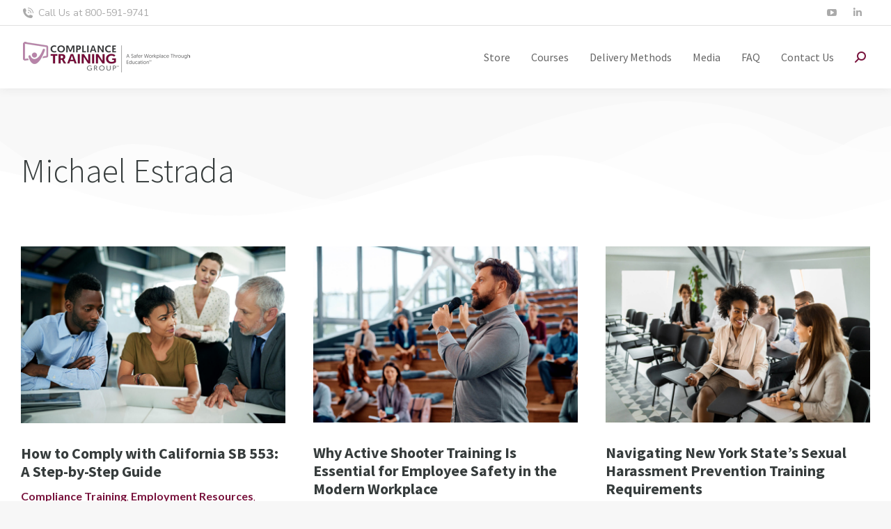

--- FILE ---
content_type: text/html; charset=UTF-8
request_url: https://compliancetraininggroup.com/author/michael/
body_size: 26564
content:
<!DOCTYPE html>
<!--[if !(IE 6) | !(IE 7) | !(IE 8)  ]><!-->
<html lang="en-US" class="no-js">
<!--<![endif]-->
<head>
	<meta charset="UTF-8" />
				<meta name="viewport" content="width=device-width, initial-scale=1, maximum-scale=1, user-scalable=0"/>
				<link rel="profile" href="https://gmpg.org/xfn/11" />
	<meta name='robots' content='index, follow, max-image-preview:large, max-snippet:-1, max-video-preview:-1' />
	<style>img:is([sizes="auto" i], [sizes^="auto," i]) { contain-intrinsic-size: 3000px 1500px }</style>
	
	<!-- This site is optimized with the Yoast SEO Premium plugin v24.7 (Yoast SEO v26.8) - https://yoast.com/product/yoast-seo-premium-wordpress/ -->
	<title>Michael Estrada, Author at Compliance Training Group</title>
	<link rel="canonical" href="https://compliancetraininggroup.com/author/michael/" />
	<link rel="next" href="https://compliancetraininggroup.com/author/michael/page/2/" />
	<meta property="og:locale" content="en_US" />
	<meta property="og:type" content="profile" />
	<meta property="og:title" content="Michael Estrada" />
	<meta property="og:url" content="https://compliancetraininggroup.com/author/michael/" />
	<meta property="og:site_name" content="Compliance Training Group" />
	<meta property="og:image" content="https://secure.gravatar.com/avatar/0814c4a22340edfcf22eba2296f9ffc9?s=500&d=mm&r=g" />
	<meta name="twitter:card" content="summary_large_image" />
	<meta name="twitter:site" content="@CTrainingGroup" />
	<script type="application/ld+json" class="yoast-schema-graph">{"@context":"https://schema.org","@graph":[{"@type":"ProfilePage","@id":"https://compliancetraininggroup.com/author/michael/","url":"https://compliancetraininggroup.com/author/michael/","name":"Michael Estrada, Author at Compliance Training Group","isPartOf":{"@id":"https://compliancetraininggroup.com./#website"},"primaryImageOfPage":{"@id":"https://compliancetraininggroup.com/author/michael/#primaryimage"},"image":{"@id":"https://compliancetraininggroup.com/author/michael/#primaryimage"},"thumbnailUrl":"https://compliancetraininggroup.com/wp-content/uploads/2025/11/getting-down-to-the-details-2025-04-06-08-41-45-small.jpg","breadcrumb":{"@id":"https://compliancetraininggroup.com/author/michael/#breadcrumb"},"inLanguage":"en-US","potentialAction":[{"@type":"ReadAction","target":["https://compliancetraininggroup.com/author/michael/"]}]},{"@type":"ImageObject","inLanguage":"en-US","@id":"https://compliancetraininggroup.com/author/michael/#primaryimage","url":"https://compliancetraininggroup.com/wp-content/uploads/2025/11/getting-down-to-the-details-2025-04-06-08-41-45-small.jpg","contentUrl":"https://compliancetraininggroup.com/wp-content/uploads/2025/11/getting-down-to-the-details-2025-04-06-08-41-45-small.jpg","width":1980,"height":1321,"caption":"Female manager sitting and reviewing work policy on how to comply California SB 553 violence prevention with group of employees"},{"@type":"BreadcrumbList","@id":"https://compliancetraininggroup.com/author/michael/#breadcrumb","itemListElement":[{"@type":"ListItem","position":1,"name":"Home","item":"https://compliancetraininggroup.com./"},{"@type":"ListItem","position":2,"name":"Archives for Michael Estrada"}]},{"@type":"WebSite","@id":"https://compliancetraininggroup.com./#website","url":"https://compliancetraininggroup.com./","name":"Compliance Training Group","description":"Sexual Harassment Training California AB 1825","publisher":{"@id":"https://compliancetraininggroup.com./#organization"},"potentialAction":[{"@type":"SearchAction","target":{"@type":"EntryPoint","urlTemplate":"https://compliancetraininggroup.com./?s={search_term_string}"},"query-input":{"@type":"PropertyValueSpecification","valueRequired":true,"valueName":"search_term_string"}}],"inLanguage":"en-US"},{"@type":"Organization","@id":"https://compliancetraininggroup.com./#organization","name":"Compliance Training Group","url":"https://compliancetraininggroup.com./","logo":{"@type":"ImageObject","inLanguage":"en-US","@id":"https://compliancetraininggroup.com./#/schema/logo/image/","url":"https://compliancetraininggroup.com/wp-content/uploads/2021/02/ctg_with_tag_small.png","contentUrl":"https://compliancetraininggroup.com/wp-content/uploads/2021/02/ctg_with_tag_small.png","width":247,"height":50,"caption":"Compliance Training Group"},"image":{"@id":"https://compliancetraininggroup.com./#/schema/logo/image/"},"sameAs":["https://www.facebook.com/Compliance-Training-Group-305595906120862/","https://x.com/CTrainingGroup","https://www.linkedin.com/organization-guest/company/compliancetraininggroup","https://www.youtube.com/channel/UC-0yc4MfXtqdlLJEjdd7fgQ"]},{"@type":"Person","@id":"https://compliancetraininggroup.com./#/schema/person/f7a2866a7e66ae289b11b0d7f2bdef18","name":"Michael Estrada","image":{"@type":"ImageObject","inLanguage":"en-US","@id":"https://compliancetraininggroup.com./#/schema/person/image/","url":"https://secure.gravatar.com/avatar/0814c4a22340edfcf22eba2296f9ffc9?s=96&d=mm&r=g","contentUrl":"https://secure.gravatar.com/avatar/0814c4a22340edfcf22eba2296f9ffc9?s=96&d=mm&r=g","caption":"Michael Estrada"},"mainEntityOfPage":{"@id":"https://compliancetraininggroup.com/author/michael/"}}]}</script>
	<!-- / Yoast SEO Premium plugin. -->


<link rel='dns-prefetch' href='//www.googletagmanager.com' />
<link rel='dns-prefetch' href='//fonts.googleapis.com' />
<link rel="alternate" type="application/rss+xml" title="Compliance Training Group &raquo; Feed" href="https://compliancetraininggroup.com/feed/" />
<link rel="alternate" type="application/rss+xml" title="Compliance Training Group &raquo; Comments Feed" href="https://compliancetraininggroup.com/comments/feed/" />
<link rel="alternate" type="application/rss+xml" title="Compliance Training Group &raquo; Posts by Michael Estrada Feed" href="https://compliancetraininggroup.com/author/michael/feed/" />
<script>
window._wpemojiSettings = {"baseUrl":"https:\/\/s.w.org\/images\/core\/emoji\/15.0.3\/72x72\/","ext":".png","svgUrl":"https:\/\/s.w.org\/images\/core\/emoji\/15.0.3\/svg\/","svgExt":".svg","source":{"concatemoji":"https:\/\/compliancetraininggroup.com\/wp-includes\/js\/wp-emoji-release.min.js?ver=6.7.4"}};
/*! This file is auto-generated */
!function(i,n){var o,s,e;function c(e){try{var t={supportTests:e,timestamp:(new Date).valueOf()};sessionStorage.setItem(o,JSON.stringify(t))}catch(e){}}function p(e,t,n){e.clearRect(0,0,e.canvas.width,e.canvas.height),e.fillText(t,0,0);var t=new Uint32Array(e.getImageData(0,0,e.canvas.width,e.canvas.height).data),r=(e.clearRect(0,0,e.canvas.width,e.canvas.height),e.fillText(n,0,0),new Uint32Array(e.getImageData(0,0,e.canvas.width,e.canvas.height).data));return t.every(function(e,t){return e===r[t]})}function u(e,t,n){switch(t){case"flag":return n(e,"\ud83c\udff3\ufe0f\u200d\u26a7\ufe0f","\ud83c\udff3\ufe0f\u200b\u26a7\ufe0f")?!1:!n(e,"\ud83c\uddfa\ud83c\uddf3","\ud83c\uddfa\u200b\ud83c\uddf3")&&!n(e,"\ud83c\udff4\udb40\udc67\udb40\udc62\udb40\udc65\udb40\udc6e\udb40\udc67\udb40\udc7f","\ud83c\udff4\u200b\udb40\udc67\u200b\udb40\udc62\u200b\udb40\udc65\u200b\udb40\udc6e\u200b\udb40\udc67\u200b\udb40\udc7f");case"emoji":return!n(e,"\ud83d\udc26\u200d\u2b1b","\ud83d\udc26\u200b\u2b1b")}return!1}function f(e,t,n){var r="undefined"!=typeof WorkerGlobalScope&&self instanceof WorkerGlobalScope?new OffscreenCanvas(300,150):i.createElement("canvas"),a=r.getContext("2d",{willReadFrequently:!0}),o=(a.textBaseline="top",a.font="600 32px Arial",{});return e.forEach(function(e){o[e]=t(a,e,n)}),o}function t(e){var t=i.createElement("script");t.src=e,t.defer=!0,i.head.appendChild(t)}"undefined"!=typeof Promise&&(o="wpEmojiSettingsSupports",s=["flag","emoji"],n.supports={everything:!0,everythingExceptFlag:!0},e=new Promise(function(e){i.addEventListener("DOMContentLoaded",e,{once:!0})}),new Promise(function(t){var n=function(){try{var e=JSON.parse(sessionStorage.getItem(o));if("object"==typeof e&&"number"==typeof e.timestamp&&(new Date).valueOf()<e.timestamp+604800&&"object"==typeof e.supportTests)return e.supportTests}catch(e){}return null}();if(!n){if("undefined"!=typeof Worker&&"undefined"!=typeof OffscreenCanvas&&"undefined"!=typeof URL&&URL.createObjectURL&&"undefined"!=typeof Blob)try{var e="postMessage("+f.toString()+"("+[JSON.stringify(s),u.toString(),p.toString()].join(",")+"));",r=new Blob([e],{type:"text/javascript"}),a=new Worker(URL.createObjectURL(r),{name:"wpTestEmojiSupports"});return void(a.onmessage=function(e){c(n=e.data),a.terminate(),t(n)})}catch(e){}c(n=f(s,u,p))}t(n)}).then(function(e){for(var t in e)n.supports[t]=e[t],n.supports.everything=n.supports.everything&&n.supports[t],"flag"!==t&&(n.supports.everythingExceptFlag=n.supports.everythingExceptFlag&&n.supports[t]);n.supports.everythingExceptFlag=n.supports.everythingExceptFlag&&!n.supports.flag,n.DOMReady=!1,n.readyCallback=function(){n.DOMReady=!0}}).then(function(){return e}).then(function(){var e;n.supports.everything||(n.readyCallback(),(e=n.source||{}).concatemoji?t(e.concatemoji):e.wpemoji&&e.twemoji&&(t(e.twemoji),t(e.wpemoji)))}))}((window,document),window._wpemojiSettings);
</script>
<link rel='stylesheet' id='sgr-css' href='https://compliancetraininggroup.com/wp-content/plugins/simple-google-recaptcha/sgr.css?ver=1724208834' media='all' />
<link rel='stylesheet' id='xoo-aff-style-css' href='https://compliancetraininggroup.com/wp-content/plugins/easy-login-woocommerce/xoo-form-fields-fw/assets/css/xoo-aff-style.css?ver=2.0.3' media='all' />
<style id='xoo-aff-style-inline-css'>

.xoo-aff-input-group .xoo-aff-input-icon{
	background-color:  #eee;
	color:  #555;
	max-width: 40px;
	min-width: 40px;
	border-color:  #ccc;
	border-width: 1px;
	font-size: 14px;
}
.xoo-aff-group{
	margin-bottom: 30px;
}

.xoo-aff-group input[type="text"], .xoo-aff-group input[type="password"], .xoo-aff-group input[type="email"], .xoo-aff-group input[type="number"], .xoo-aff-group select, .xoo-aff-group select + .select2, .xoo-aff-group input[type="tel"], .xoo-aff-group input[type="file"]{
	background-color: #fff;
	color: #777;
	border-width: 1px;
	border-color: #cccccc;
	height: 50px;
}


.xoo-aff-group input[type="file"]{
	line-height: calc(50px - 13px);
}



.xoo-aff-group input[type="text"]::placeholder, .xoo-aff-group input[type="password"]::placeholder, .xoo-aff-group input[type="email"]::placeholder, .xoo-aff-group input[type="number"]::placeholder, .xoo-aff-group select::placeholder, .xoo-aff-group input[type="tel"]::placeholder, .xoo-aff-group .select2-selection__rendered, .xoo-aff-group .select2-container--default .select2-selection--single .select2-selection__rendered, .xoo-aff-group input[type="file"]::placeholder, .xoo-aff-group input::file-selector-button{
	color: #777;
}

.xoo-aff-group input[type="text"]:focus, .xoo-aff-group input[type="password"]:focus, .xoo-aff-group input[type="email"]:focus, .xoo-aff-group input[type="number"]:focus, .xoo-aff-group select:focus, .xoo-aff-group select + .select2:focus, .xoo-aff-group input[type="tel"]:focus, .xoo-aff-group input[type="file"]:focus{
	background-color: #ededed;
	color: #000;
}

[placeholder]:focus::-webkit-input-placeholder{
	color: #000!important;
}


.xoo-aff-input-icon + input[type="text"], .xoo-aff-input-icon + input[type="password"], .xoo-aff-input-icon + input[type="email"], .xoo-aff-input-icon + input[type="number"], .xoo-aff-input-icon + select, .xoo-aff-input-icon + select + .select2,  .xoo-aff-input-icon + input[type="tel"], .xoo-aff-input-icon + input[type="file"]{
	border-bottom-left-radius: 0;
	border-top-left-radius: 0;
}


</style>
<link rel='stylesheet' id='xoo-aff-font-awesome5-css' href='https://compliancetraininggroup.com/wp-content/plugins/easy-login-woocommerce/xoo-form-fields-fw/lib/fontawesome5/css/all.min.css?ver=6.7.4' media='all' />
<style id='wp-emoji-styles-inline-css'>

	img.wp-smiley, img.emoji {
		display: inline !important;
		border: none !important;
		box-shadow: none !important;
		height: 1em !important;
		width: 1em !important;
		margin: 0 0.07em !important;
		vertical-align: -0.1em !important;
		background: none !important;
		padding: 0 !important;
	}
</style>
<style id='classic-theme-styles-inline-css'>
/*! This file is auto-generated */
.wp-block-button__link{color:#fff;background-color:#32373c;border-radius:9999px;box-shadow:none;text-decoration:none;padding:calc(.667em + 2px) calc(1.333em + 2px);font-size:1.125em}.wp-block-file__button{background:#32373c;color:#fff;text-decoration:none}
</style>
<style id='global-styles-inline-css'>
:root{--wp--preset--aspect-ratio--square: 1;--wp--preset--aspect-ratio--4-3: 4/3;--wp--preset--aspect-ratio--3-4: 3/4;--wp--preset--aspect-ratio--3-2: 3/2;--wp--preset--aspect-ratio--2-3: 2/3;--wp--preset--aspect-ratio--16-9: 16/9;--wp--preset--aspect-ratio--9-16: 9/16;--wp--preset--color--black: #000000;--wp--preset--color--cyan-bluish-gray: #abb8c3;--wp--preset--color--white: #FFF;--wp--preset--color--pale-pink: #f78da7;--wp--preset--color--vivid-red: #cf2e2e;--wp--preset--color--luminous-vivid-orange: #ff6900;--wp--preset--color--luminous-vivid-amber: #fcb900;--wp--preset--color--light-green-cyan: #7bdcb5;--wp--preset--color--vivid-green-cyan: #00d084;--wp--preset--color--pale-cyan-blue: #8ed1fc;--wp--preset--color--vivid-cyan-blue: #0693e3;--wp--preset--color--vivid-purple: #9b51e0;--wp--preset--color--accent: #78123c;--wp--preset--color--dark-gray: #111;--wp--preset--color--light-gray: #767676;--wp--preset--gradient--vivid-cyan-blue-to-vivid-purple: linear-gradient(135deg,rgba(6,147,227,1) 0%,rgb(155,81,224) 100%);--wp--preset--gradient--light-green-cyan-to-vivid-green-cyan: linear-gradient(135deg,rgb(122,220,180) 0%,rgb(0,208,130) 100%);--wp--preset--gradient--luminous-vivid-amber-to-luminous-vivid-orange: linear-gradient(135deg,rgba(252,185,0,1) 0%,rgba(255,105,0,1) 100%);--wp--preset--gradient--luminous-vivid-orange-to-vivid-red: linear-gradient(135deg,rgba(255,105,0,1) 0%,rgb(207,46,46) 100%);--wp--preset--gradient--very-light-gray-to-cyan-bluish-gray: linear-gradient(135deg,rgb(238,238,238) 0%,rgb(169,184,195) 100%);--wp--preset--gradient--cool-to-warm-spectrum: linear-gradient(135deg,rgb(74,234,220) 0%,rgb(151,120,209) 20%,rgb(207,42,186) 40%,rgb(238,44,130) 60%,rgb(251,105,98) 80%,rgb(254,248,76) 100%);--wp--preset--gradient--blush-light-purple: linear-gradient(135deg,rgb(255,206,236) 0%,rgb(152,150,240) 100%);--wp--preset--gradient--blush-bordeaux: linear-gradient(135deg,rgb(254,205,165) 0%,rgb(254,45,45) 50%,rgb(107,0,62) 100%);--wp--preset--gradient--luminous-dusk: linear-gradient(135deg,rgb(255,203,112) 0%,rgb(199,81,192) 50%,rgb(65,88,208) 100%);--wp--preset--gradient--pale-ocean: linear-gradient(135deg,rgb(255,245,203) 0%,rgb(182,227,212) 50%,rgb(51,167,181) 100%);--wp--preset--gradient--electric-grass: linear-gradient(135deg,rgb(202,248,128) 0%,rgb(113,206,126) 100%);--wp--preset--gradient--midnight: linear-gradient(135deg,rgb(2,3,129) 0%,rgb(40,116,252) 100%);--wp--preset--font-size--small: 13px;--wp--preset--font-size--medium: 20px;--wp--preset--font-size--large: 36px;--wp--preset--font-size--x-large: 42px;--wp--preset--spacing--20: 0.44rem;--wp--preset--spacing--30: 0.67rem;--wp--preset--spacing--40: 1rem;--wp--preset--spacing--50: 1.5rem;--wp--preset--spacing--60: 2.25rem;--wp--preset--spacing--70: 3.38rem;--wp--preset--spacing--80: 5.06rem;--wp--preset--shadow--natural: 6px 6px 9px rgba(0, 0, 0, 0.2);--wp--preset--shadow--deep: 12px 12px 50px rgba(0, 0, 0, 0.4);--wp--preset--shadow--sharp: 6px 6px 0px rgba(0, 0, 0, 0.2);--wp--preset--shadow--outlined: 6px 6px 0px -3px rgba(255, 255, 255, 1), 6px 6px rgba(0, 0, 0, 1);--wp--preset--shadow--crisp: 6px 6px 0px rgba(0, 0, 0, 1);}:where(.is-layout-flex){gap: 0.5em;}:where(.is-layout-grid){gap: 0.5em;}body .is-layout-flex{display: flex;}.is-layout-flex{flex-wrap: wrap;align-items: center;}.is-layout-flex > :is(*, div){margin: 0;}body .is-layout-grid{display: grid;}.is-layout-grid > :is(*, div){margin: 0;}:where(.wp-block-columns.is-layout-flex){gap: 2em;}:where(.wp-block-columns.is-layout-grid){gap: 2em;}:where(.wp-block-post-template.is-layout-flex){gap: 1.25em;}:where(.wp-block-post-template.is-layout-grid){gap: 1.25em;}.has-black-color{color: var(--wp--preset--color--black) !important;}.has-cyan-bluish-gray-color{color: var(--wp--preset--color--cyan-bluish-gray) !important;}.has-white-color{color: var(--wp--preset--color--white) !important;}.has-pale-pink-color{color: var(--wp--preset--color--pale-pink) !important;}.has-vivid-red-color{color: var(--wp--preset--color--vivid-red) !important;}.has-luminous-vivid-orange-color{color: var(--wp--preset--color--luminous-vivid-orange) !important;}.has-luminous-vivid-amber-color{color: var(--wp--preset--color--luminous-vivid-amber) !important;}.has-light-green-cyan-color{color: var(--wp--preset--color--light-green-cyan) !important;}.has-vivid-green-cyan-color{color: var(--wp--preset--color--vivid-green-cyan) !important;}.has-pale-cyan-blue-color{color: var(--wp--preset--color--pale-cyan-blue) !important;}.has-vivid-cyan-blue-color{color: var(--wp--preset--color--vivid-cyan-blue) !important;}.has-vivid-purple-color{color: var(--wp--preset--color--vivid-purple) !important;}.has-black-background-color{background-color: var(--wp--preset--color--black) !important;}.has-cyan-bluish-gray-background-color{background-color: var(--wp--preset--color--cyan-bluish-gray) !important;}.has-white-background-color{background-color: var(--wp--preset--color--white) !important;}.has-pale-pink-background-color{background-color: var(--wp--preset--color--pale-pink) !important;}.has-vivid-red-background-color{background-color: var(--wp--preset--color--vivid-red) !important;}.has-luminous-vivid-orange-background-color{background-color: var(--wp--preset--color--luminous-vivid-orange) !important;}.has-luminous-vivid-amber-background-color{background-color: var(--wp--preset--color--luminous-vivid-amber) !important;}.has-light-green-cyan-background-color{background-color: var(--wp--preset--color--light-green-cyan) !important;}.has-vivid-green-cyan-background-color{background-color: var(--wp--preset--color--vivid-green-cyan) !important;}.has-pale-cyan-blue-background-color{background-color: var(--wp--preset--color--pale-cyan-blue) !important;}.has-vivid-cyan-blue-background-color{background-color: var(--wp--preset--color--vivid-cyan-blue) !important;}.has-vivid-purple-background-color{background-color: var(--wp--preset--color--vivid-purple) !important;}.has-black-border-color{border-color: var(--wp--preset--color--black) !important;}.has-cyan-bluish-gray-border-color{border-color: var(--wp--preset--color--cyan-bluish-gray) !important;}.has-white-border-color{border-color: var(--wp--preset--color--white) !important;}.has-pale-pink-border-color{border-color: var(--wp--preset--color--pale-pink) !important;}.has-vivid-red-border-color{border-color: var(--wp--preset--color--vivid-red) !important;}.has-luminous-vivid-orange-border-color{border-color: var(--wp--preset--color--luminous-vivid-orange) !important;}.has-luminous-vivid-amber-border-color{border-color: var(--wp--preset--color--luminous-vivid-amber) !important;}.has-light-green-cyan-border-color{border-color: var(--wp--preset--color--light-green-cyan) !important;}.has-vivid-green-cyan-border-color{border-color: var(--wp--preset--color--vivid-green-cyan) !important;}.has-pale-cyan-blue-border-color{border-color: var(--wp--preset--color--pale-cyan-blue) !important;}.has-vivid-cyan-blue-border-color{border-color: var(--wp--preset--color--vivid-cyan-blue) !important;}.has-vivid-purple-border-color{border-color: var(--wp--preset--color--vivid-purple) !important;}.has-vivid-cyan-blue-to-vivid-purple-gradient-background{background: var(--wp--preset--gradient--vivid-cyan-blue-to-vivid-purple) !important;}.has-light-green-cyan-to-vivid-green-cyan-gradient-background{background: var(--wp--preset--gradient--light-green-cyan-to-vivid-green-cyan) !important;}.has-luminous-vivid-amber-to-luminous-vivid-orange-gradient-background{background: var(--wp--preset--gradient--luminous-vivid-amber-to-luminous-vivid-orange) !important;}.has-luminous-vivid-orange-to-vivid-red-gradient-background{background: var(--wp--preset--gradient--luminous-vivid-orange-to-vivid-red) !important;}.has-very-light-gray-to-cyan-bluish-gray-gradient-background{background: var(--wp--preset--gradient--very-light-gray-to-cyan-bluish-gray) !important;}.has-cool-to-warm-spectrum-gradient-background{background: var(--wp--preset--gradient--cool-to-warm-spectrum) !important;}.has-blush-light-purple-gradient-background{background: var(--wp--preset--gradient--blush-light-purple) !important;}.has-blush-bordeaux-gradient-background{background: var(--wp--preset--gradient--blush-bordeaux) !important;}.has-luminous-dusk-gradient-background{background: var(--wp--preset--gradient--luminous-dusk) !important;}.has-pale-ocean-gradient-background{background: var(--wp--preset--gradient--pale-ocean) !important;}.has-electric-grass-gradient-background{background: var(--wp--preset--gradient--electric-grass) !important;}.has-midnight-gradient-background{background: var(--wp--preset--gradient--midnight) !important;}.has-small-font-size{font-size: var(--wp--preset--font-size--small) !important;}.has-medium-font-size{font-size: var(--wp--preset--font-size--medium) !important;}.has-large-font-size{font-size: var(--wp--preset--font-size--large) !important;}.has-x-large-font-size{font-size: var(--wp--preset--font-size--x-large) !important;}
:where(.wp-block-post-template.is-layout-flex){gap: 1.25em;}:where(.wp-block-post-template.is-layout-grid){gap: 1.25em;}
:where(.wp-block-columns.is-layout-flex){gap: 2em;}:where(.wp-block-columns.is-layout-grid){gap: 2em;}
:root :where(.wp-block-pullquote){font-size: 1.5em;line-height: 1.6;}
</style>
<link rel='stylesheet' id='tnado_hidefi_styles-css' href='https://compliancetraininggroup.com/wp-content/plugins/hide-featured-image-on-all-single-pagepost//tnado-styles.css?ver=6.7.4' media='all' />
<link rel='stylesheet' id='olark-wp-css' href='https://compliancetraininggroup.com/wp-content/plugins/olark-live-chat/public/css/olark-wp-public.css?ver=1.0.0' media='all' />
<link rel='stylesheet' id='th-editor-front-css' href='https://compliancetraininggroup.com/wp-content/plugins/thumbnail-editor/css/editor-front.css?ver=6.7.4' media='all' />
<style id='woocommerce-inline-inline-css'>
.woocommerce form .form-row .required { visibility: visible; }
</style>
<link rel='stylesheet' id='xoo-el-style-css' href='https://compliancetraininggroup.com/wp-content/plugins/easy-login-woocommerce/assets/css/xoo-el-style.css?ver=2.8.7' media='all' />
<style id='xoo-el-style-inline-css'>

	.xoo-el-form-container button.btn.button.xoo-el-action-btn{
		background-color: #000000;
		color: #ffffff;
		font-weight: 600;
		font-size: 15px;
		height: 40px;
	}

.xoo-el-container:not(.xoo-el-style-slider) .xoo-el-inmodal{
	max-width: 800px;
	max-height: 600px;
}

.xoo-el-style-slider .xoo-el-modal{
	transform: translateX(800px);
	max-width: 800px;
}

	.xoo-el-sidebar{
		background-image: url(https://compliancetraininggroup.com/wp-content/plugins/easy-login-woocommerce/assets/images/popup-sidebar.jpg);
		min-width: 40%;
	}

.xoo-el-main, .xoo-el-main a , .xoo-el-main label{
	color: #000000;
}
.xoo-el-srcont{
	background-color: #ffffff;
}
.xoo-el-form-container ul.xoo-el-tabs li.xoo-el-active {
	background-color: #000000;
	color: #ffffff;
}
.xoo-el-form-container ul.xoo-el-tabs li{
	background-color: #eeeeee;
	color: #000000;
	font-size: 16px;
	padding: 12px 20px;
}
.xoo-el-main{
	padding: 40px 30px;
}

.xoo-el-form-container button.xoo-el-action-btn:not(.button){
    font-weight: 600;
    font-size: 15px;
}



	.xoo-el-modal:before {
		vertical-align: middle;
	}

	.xoo-el-style-slider .xoo-el-srcont {
		justify-content: center;
	}

	.xoo-el-style-slider .xoo-el-main{
		padding-top: 10px;
		padding-bottom: 10px; 
	}





.xoo-el-popup-active .xoo-el-opac{
    opacity: 0.7;
    background-color: #000000;
}





</style>
<link rel='stylesheet' id='xoo-el-fonts-css' href='https://compliancetraininggroup.com/wp-content/plugins/easy-login-woocommerce/assets/css/xoo-el-fonts.css?ver=2.8.7' media='all' />
<link rel='stylesheet' id='brands-styles-css' href='https://compliancetraininggroup.com/wp-content/plugins/woocommerce/assets/css/brands.css?ver=10.3.7' media='all' />
<link rel='stylesheet' id='the7-font-css' href='https://compliancetraininggroup.com/wp-content/themes/dt-the7/fonts/icomoon-the7-font/icomoon-the7-font.min.css?ver=14.2.0' media='all' />
<link rel='stylesheet' id='elementor-frontend-css' href='https://compliancetraininggroup.com/wp-content/plugins/elementor/assets/css/frontend.min.css?ver=3.28.1' media='all' />
<style id='elementor-frontend-inline-css'>
.elementor-808 .elementor-element.elementor-element-59b3f0f0{color:#aaaaaa;--textColor:#aaaaaa;}.elementor-808 .elementor-element.elementor-element-13c1c87 .elementor-social-icon:hover{background-color:#78123c;}.elementor-808 .elementor-element.elementor-element-98a75a5 .elementor-nav-menu--main .elementor-item{color:#363c3c;fill:#363c3c;}.elementor-808 .elementor-element.elementor-element-98a75a5 .elementor-nav-menu--main .elementor-item:hover,
					.elementor-808 .elementor-element.elementor-element-98a75a5 .elementor-nav-menu--main .elementor-item.elementor-item-active,
					.elementor-808 .elementor-element.elementor-element-98a75a5 .elementor-nav-menu--main .elementor-item.highlighted,
					.elementor-808 .elementor-element.elementor-element-98a75a5 .elementor-nav-menu--main .elementor-item:focus{color:#78123c;fill:#78123c;}.elementor-808 .elementor-element.elementor-element-98a75a5 .elementor-nav-menu--main .elementor-item.elementor-item-active{color:#78123c;}.elementor-808 .elementor-element.elementor-element-7d0168c .elementor-nav-menu--main .elementor-item{color:#363c3c;fill:#363c3c;}.elementor-808 .elementor-element.elementor-element-7d0168c .elementor-nav-menu--main .elementor-item:hover,
					.elementor-808 .elementor-element.elementor-element-7d0168c .elementor-nav-menu--main .elementor-item.elementor-item-active,
					.elementor-808 .elementor-element.elementor-element-7d0168c .elementor-nav-menu--main .elementor-item.highlighted,
					.elementor-808 .elementor-element.elementor-element-7d0168c .elementor-nav-menu--main .elementor-item:focus{color:#78123c;fill:#78123c;}.elementor-808 .elementor-element.elementor-element-7d0168c .elementor-nav-menu--main .elementor-item.elementor-item-active{color:#78123c;}.elementor-808 .elementor-element.elementor-element-51d7eb5e .elementor-nav-menu--main .elementor-item{color:#363c3c;fill:#363c3c;}.elementor-808 .elementor-element.elementor-element-51d7eb5e .elementor-nav-menu--main .elementor-item:hover,
					.elementor-808 .elementor-element.elementor-element-51d7eb5e .elementor-nav-menu--main .elementor-item.elementor-item-active,
					.elementor-808 .elementor-element.elementor-element-51d7eb5e .elementor-nav-menu--main .elementor-item.highlighted,
					.elementor-808 .elementor-element.elementor-element-51d7eb5e .elementor-nav-menu--main .elementor-item:focus{color:#78123c;fill:#78123c;}.elementor-808 .elementor-element.elementor-element-51d7eb5e .elementor-nav-menu--main .elementor-item.elementor-item-active{color:#78123c;}
.elementor-2051 .elementor-element.elementor-element-4f9b8552 .entry-meta > a, .elementor-2051 .elementor-element.elementor-element-4f9b8552 .entry-meta > span{color:#78123c;}.elementor-2051 .elementor-element.elementor-element-4f9b8552 .entry-meta > a:after, .elementor-2051 .elementor-element.elementor-element-4f9b8552 .entry-meta > span:after{background:#78123c;-webkit-box-shadow:none;box-shadow:none;}
</style>
<link rel='stylesheet' id='widget-image-css' href='https://compliancetraininggroup.com/wp-content/plugins/elementor/assets/css/widget-image.min.css?ver=3.28.1' media='all' />
<link rel='stylesheet' id='widget-social-icons-css' href='https://compliancetraininggroup.com/wp-content/plugins/elementor/assets/css/widget-social-icons.min.css?ver=3.28.1' media='all' />
<link rel='stylesheet' id='e-apple-webkit-css' href='https://compliancetraininggroup.com/wp-content/plugins/elementor/assets/css/conditionals/apple-webkit.min.css?ver=3.28.1' media='all' />
<link rel='stylesheet' id='widget-heading-css' href='https://compliancetraininggroup.com/wp-content/plugins/elementor/assets/css/widget-heading.min.css?ver=3.28.1' media='all' />
<link rel='stylesheet' id='widget-nav-menu-css' href='https://compliancetraininggroup.com/wp-content/plugins/pro-elements/assets/css/widget-nav-menu.min.css?ver=3.28.1' media='all' />
<link rel='stylesheet' id='e-shapes-css' href='https://compliancetraininggroup.com/wp-content/plugins/elementor/assets/css/conditionals/shapes.min.css?ver=3.28.1' media='all' />
<link rel='stylesheet' id='the7-filter-decorations-base-css' href='https://compliancetraininggroup.com/wp-content/themes/dt-the7/css/compatibility/elementor/the7-filter-decorations-base.min.css?ver=14.2.0' media='all' />
<link rel='stylesheet' id='the7-simple-common-css' href='https://compliancetraininggroup.com/wp-content/themes/dt-the7/css/compatibility/elementor/the7-simple-common.min.css?ver=14.2.0' media='all' />
<link rel='stylesheet' id='the7_elements-css' href='https://compliancetraininggroup.com/wp-content/themes/dt-the7/css/compatibility/elementor/the7-elements-widget.min.css?ver=14.2.0' media='all' />
<link rel='stylesheet' id='elementor-icons-css' href='https://compliancetraininggroup.com/wp-content/plugins/elementor/assets/lib/eicons/css/elementor-icons.min.css?ver=5.36.0' media='all' />
<link rel='stylesheet' id='elementor-post-2344-css' href='https://compliancetraininggroup.com/wp-content/uploads/elementor/css/post-2344.css?ver=1768961707' media='all' />
<link rel='stylesheet' id='ElementorFAQSchema-css' href='https://compliancetraininggroup.com/wp-content/plugins/faq-schema-for-elementor/assets/css/elementor-faq-schema.css?ver=6.7.4' media='all' />
<link rel='stylesheet' id='elementor-post-808-css' href='https://compliancetraininggroup.com/wp-content/uploads/elementor/css/post-808.css?ver=1768961707' media='all' />
<link rel='stylesheet' id='elementor-post-2051-css' href='https://compliancetraininggroup.com/wp-content/uploads/elementor/css/post-2051.css?ver=1768961710' media='all' />
<link rel='stylesheet' id='tablepress-default-css' href='https://compliancetraininggroup.com/wp-content/tablepress-combined.min.css?ver=16' media='all' />
<link rel='stylesheet' id='dt-web-fonts-css' href='https://fonts.googleapis.com/css?family=Lato:300,400,600,700%7CNunito+Sans:400,600,700%7CNunito:400,600,700%7CSource+Sans+Pro:300,400,600,700%7CRoboto:400,600,700' media='all' />
<link rel='stylesheet' id='dt-main-css' href='https://compliancetraininggroup.com/wp-content/themes/dt-the7/css/main.min.css?ver=14.2.0' media='all' />
<link rel='stylesheet' id='the7-custom-scrollbar-css' href='https://compliancetraininggroup.com/wp-content/themes/dt-the7/lib/custom-scrollbar/custom-scrollbar.min.css?ver=14.2.0' media='all' />
<link rel='stylesheet' id='the7-core-css' href='https://compliancetraininggroup.com/wp-content/plugins/dt-the7-core/assets/css/post-type.min.css?ver=2.7.10' media='all' />
<link rel='stylesheet' id='the7-css-vars-css' href='https://compliancetraininggroup.com/wp-content/uploads/the7-css/css-vars.css?ver=fd59100e6acf' media='all' />
<link rel='stylesheet' id='dt-custom-css' href='https://compliancetraininggroup.com/wp-content/uploads/the7-css/custom.css?ver=fd59100e6acf' media='all' />
<link rel='stylesheet' id='wc-dt-custom-css' href='https://compliancetraininggroup.com/wp-content/uploads/the7-css/compatibility/wc-dt-custom.css?ver=fd59100e6acf' media='all' />
<link rel='stylesheet' id='dt-media-css' href='https://compliancetraininggroup.com/wp-content/uploads/the7-css/media.css?ver=fd59100e6acf' media='all' />
<link rel='stylesheet' id='the7-mega-menu-css' href='https://compliancetraininggroup.com/wp-content/uploads/the7-css/mega-menu.css?ver=fd59100e6acf' media='all' />
<link rel='stylesheet' id='the7-elements-albums-portfolio-css' href='https://compliancetraininggroup.com/wp-content/uploads/the7-css/the7-elements-albums-portfolio.css?ver=fd59100e6acf' media='all' />
<link rel='stylesheet' id='the7-elements-css' href='https://compliancetraininggroup.com/wp-content/uploads/the7-css/post-type-dynamic.css?ver=fd59100e6acf' media='all' />
<link rel='stylesheet' id='style-css' href='https://compliancetraininggroup.com/wp-content/themes/dt-the7-child/style.css?ver=14.2.0' media='all' />
<link rel='stylesheet' id='the7-elementor-global-css' href='https://compliancetraininggroup.com/wp-content/themes/dt-the7/css/compatibility/elementor/elementor-global.min.css?ver=14.2.0' media='all' />
<link rel='stylesheet' id='elementor-gf-local-lato-css' href="https://compliancetraininggroup.com/wp-content/uploads/elementor/google-fonts/css/lato.css?ver=1743073501" media='all' />
<link rel='stylesheet' id='elementor-icons-shared-0-css' href='https://compliancetraininggroup.com/wp-content/plugins/elementor/assets/lib/font-awesome/css/fontawesome.min.css?ver=5.15.3' media='all' />
<link rel='stylesheet' id='elementor-icons-fa-brands-css' href='https://compliancetraininggroup.com/wp-content/plugins/elementor/assets/lib/font-awesome/css/brands.min.css?ver=5.15.3' media='all' />
<link rel='stylesheet' id='elementor-icons-fa-solid-css' href='https://compliancetraininggroup.com/wp-content/plugins/elementor/assets/lib/font-awesome/css/solid.min.css?ver=5.15.3' media='all' />
<script src="https://compliancetraininggroup.com/wp-includes/js/jquery/jquery.min.js?ver=3.7.1" id="jquery-core-js"></script>
<script src="https://compliancetraininggroup.com/wp-includes/js/jquery/jquery-migrate.min.js?ver=3.4.1" id="jquery-migrate-js"></script>
<script id="sgr-js-extra">
var sgr = {"sgr_site_key":""};
</script>
<script src="https://compliancetraininggroup.com/wp-content/plugins/simple-google-recaptcha/sgr.js?ver=1724208834" id="sgr-js"></script>
<script id="olark-wp-js-extra">
var olark_vars = {"site_ID":"1707-384-10-5437","expand":"0","float":"0","override_lang":"0","lang":"","api":"","mobile":"0","woocommerce":"1","woocommerce_version":"10.3.7","enable_cartsaver":"0"};
</script>
<script src="https://compliancetraininggroup.com/wp-content/plugins/olark-live-chat/public/js/olark-wp-public.js?ver=1.0.0" id="olark-wp-js"></script>
<script id="xoo-aff-js-js-extra">
var xoo_aff_localize = {"adminurl":"https:\/\/compliancetraininggroup.com\/wp-admin\/admin-ajax.php","password_strength":{"min_password_strength":3,"i18n_password_error":"Please enter a stronger password.","i18n_password_hint":"Hint: The password should be at least twelve characters long. To make it stronger, use upper and lower case letters, numbers, and symbols like ! &quot; ? $ % ^ &amp; )."}};
</script>
<script src="https://compliancetraininggroup.com/wp-content/plugins/easy-login-woocommerce/xoo-form-fields-fw/assets/js/xoo-aff-js.js?ver=2.0.3" id="xoo-aff-js-js" defer data-wp-strategy="defer"></script>
<script src="https://compliancetraininggroup.com/wp-content/plugins/woocommerce/assets/js/jquery-blockui/jquery.blockUI.min.js?ver=2.7.0-wc.10.3.7" id="wc-jquery-blockui-js" defer data-wp-strategy="defer"></script>
<script id="wc-add-to-cart-js-extra">
var wc_add_to_cart_params = {"ajax_url":"\/wp-admin\/admin-ajax.php","wc_ajax_url":"\/?wc-ajax=%%endpoint%%","i18n_view_cart":"View cart","cart_url":"https:\/\/compliancetraininggroup.com\/cart\/","is_cart":"","cart_redirect_after_add":"no"};
</script>
<script src="https://compliancetraininggroup.com/wp-content/plugins/woocommerce/assets/js/frontend/add-to-cart.min.js?ver=10.3.7" id="wc-add-to-cart-js" defer data-wp-strategy="defer"></script>
<script src="https://compliancetraininggroup.com/wp-content/plugins/woocommerce/assets/js/js-cookie/js.cookie.min.js?ver=2.1.4-wc.10.3.7" id="wc-js-cookie-js" defer data-wp-strategy="defer"></script>
<script id="woocommerce-js-extra">
var woocommerce_params = {"ajax_url":"\/wp-admin\/admin-ajax.php","wc_ajax_url":"\/?wc-ajax=%%endpoint%%","i18n_password_show":"Show password","i18n_password_hide":"Hide password"};
</script>
<script src="https://compliancetraininggroup.com/wp-content/plugins/woocommerce/assets/js/frontend/woocommerce.min.js?ver=10.3.7" id="woocommerce-js" defer data-wp-strategy="defer"></script>
<script id="dt-above-fold-js-extra">
var dtLocal = {"themeUrl":"https:\/\/compliancetraininggroup.com\/wp-content\/themes\/dt-the7","passText":"To view this protected post, enter the password below:","moreButtonText":{"loading":"Loading...","loadMore":"Load more"},"postID":"67739","ajaxurl":"https:\/\/compliancetraininggroup.com\/wp-admin\/admin-ajax.php","REST":{"baseUrl":"https:\/\/compliancetraininggroup.com\/wp-json\/the7\/v1","endpoints":{"sendMail":"\/send-mail"}},"contactMessages":{"required":"One or more fields have an error. Please check and try again.","terms":"Please accept the privacy policy.","fillTheCaptchaError":"Please, fill the captcha."},"captchaSiteKey":"","ajaxNonce":"6b59fbfd0a","pageData":{"type":"archive","template":"page","layout":null},"themeSettings":{"smoothScroll":"off","lazyLoading":false,"desktopHeader":{"height":90},"ToggleCaptionEnabled":"disabled","ToggleCaption":"Navigation","floatingHeader":{"showAfter":94,"showMenu":true,"height":64,"logo":{"showLogo":true,"html":"<img class=\" preload-me\" src=\"https:\/\/compliancetraininggroup.com\/wp-content\/uploads\/2021\/02\/ctg_with_tag_small.png\" srcset=\"https:\/\/compliancetraininggroup.com\/wp-content\/uploads\/2021\/02\/ctg_with_tag_small.png 247w, https:\/\/compliancetraininggroup.com\/wp-content\/uploads\/2021\/02\/ctg_with_tag_med.png 493w\" width=\"247\" height=\"50\"   sizes=\"247px\" alt=\"Compliance Training Group\" \/>","url":"https:\/\/compliancetraininggroup.com\/"}},"topLine":{"floatingTopLine":{"logo":{"showLogo":false,"html":""}}},"mobileHeader":{"firstSwitchPoint":1000,"secondSwitchPoint":500,"firstSwitchPointHeight":64,"secondSwitchPointHeight":64,"mobileToggleCaptionEnabled":"left","mobileToggleCaption":"menu"},"stickyMobileHeaderFirstSwitch":{"logo":{"html":"<img class=\" preload-me\" src=\"https:\/\/compliancetraininggroup.com\/wp-content\/uploads\/2021\/02\/ctg_with_tag_small.png\" srcset=\"https:\/\/compliancetraininggroup.com\/wp-content\/uploads\/2021\/02\/ctg_with_tag_small.png 247w, https:\/\/compliancetraininggroup.com\/wp-content\/uploads\/2021\/02\/ctg_with_tag_med.png 493w\" width=\"247\" height=\"50\"   sizes=\"247px\" alt=\"Compliance Training Group\" \/>"}},"stickyMobileHeaderSecondSwitch":{"logo":{"html":"<img class=\" preload-me\" src=\"https:\/\/compliancetraininggroup.com\/wp-content\/uploads\/2021\/02\/ctg_with_tag_small.png\" srcset=\"https:\/\/compliancetraininggroup.com\/wp-content\/uploads\/2021\/02\/ctg_with_tag_small.png 247w, https:\/\/compliancetraininggroup.com\/wp-content\/uploads\/2021\/02\/ctg_with_tag_med.png 493w\" width=\"247\" height=\"50\"   sizes=\"247px\" alt=\"Compliance Training Group\" \/>"}},"sidebar":{"switchPoint":992},"boxedWidth":"1280px"},"wcCartFragmentHash":"009802e6f55ae50575a8be94f4cd915d","elementor":{"settings":{"container_width":1300}}};
var dtShare = {"shareButtonText":{"facebook":"Share on Facebook","twitter":"Share on X","pinterest":"Pin it","linkedin":"Share on Linkedin","whatsapp":"Share on Whatsapp"},"overlayOpacity":"85"};
</script>
<script src="https://compliancetraininggroup.com/wp-content/themes/dt-the7/js/above-the-fold.min.js?ver=14.2.0" id="dt-above-fold-js"></script>
<script src="https://compliancetraininggroup.com/wp-content/themes/dt-the7/js/compatibility/woocommerce/woocommerce.min.js?ver=14.2.0" id="dt-woocommerce-js"></script>

<!-- Google tag (gtag.js) snippet added by Site Kit -->
<!-- Google Analytics snippet added by Site Kit -->
<script src="https://www.googletagmanager.com/gtag/js?id=GT-KD7L24F" id="google_gtagjs-js" async></script>
<script id="google_gtagjs-js-after">
window.dataLayer = window.dataLayer || [];function gtag(){dataLayer.push(arguments);}
gtag("set","linker",{"domains":["compliancetraininggroup.com"]});
gtag("js", new Date());
gtag("set", "developer_id.dZTNiMT", true);
gtag("config", "GT-KD7L24F");
</script>
<link rel="https://api.w.org/" href="https://compliancetraininggroup.com/wp-json/" /><link rel="alternate" title="JSON" type="application/json" href="https://compliancetraininggroup.com/wp-json/wp/v2/users/3" /><link rel="EditURI" type="application/rsd+xml" title="RSD" href="https://compliancetraininggroup.com/xmlrpc.php?rsd" />
<meta name="generator" content="WordPress 6.7.4" />
<meta name="generator" content="WooCommerce 10.3.7" />
<meta name="generator" content="Site Kit by Google 1.170.0" /><!-- site-navigation-element Schema optimized by Schema Pro --><script type="application/ld+json">{"@context":"https:\/\/schema.org","@graph":[{"@context":"https:\/\/schema.org","@type":"SiteNavigationElement","id":"site-navigation","name":"Store","url":"https:\/\/lms.compliancetraininggroup.com\/"},{"@context":"https:\/\/schema.org","@type":"SiteNavigationElement","id":"site-navigation","name":"Courses","url":"https:\/\/compliancetraininggroup.com\/courses\/"},{"@context":"https:\/\/schema.org","@type":"SiteNavigationElement","id":"site-navigation","name":"Sexual Harassment","url":"https:\/\/compliancetraininggroup.com\/courses\/sexual-harassment\/"},{"@context":"https:\/\/schema.org","@type":"SiteNavigationElement","id":"site-navigation","name":"California","url":"https:\/\/compliancetraininggroup.com\/courses\/sexual-harassment\/sexual-harassment-california\/"},{"@context":"https:\/\/schema.org","@type":"SiteNavigationElement","id":"site-navigation","name":"Connecticut","url":"https:\/\/compliancetraininggroup.com\/courses\/sexual-harassment\/sexual-harassment-connecticut\/"},{"@context":"https:\/\/schema.org","@type":"SiteNavigationElement","id":"site-navigation","name":"Illinois","url":"https:\/\/compliancetraininggroup.com\/courses\/sexual-harassment\/illinois-sexual-harassment-training\/"},{"@context":"https:\/\/schema.org","@type":"SiteNavigationElement","id":"site-navigation","name":"Maine","url":"https:\/\/compliancetraininggroup.com\/courses\/sexual-harassment\/sexual-harassment-maine\/"},{"@context":"https:\/\/schema.org","@type":"SiteNavigationElement","id":"site-navigation","name":"Nationwide","url":"https:\/\/compliancetraininggroup.com\/courses\/sexual-harassment\/sexual-harassment-nationwide\/"},{"@context":"https:\/\/schema.org","@type":"SiteNavigationElement","id":"site-navigation","name":"New York","url":"https:\/\/compliancetraininggroup.com\/courses\/sexual-harassment\/new-york-sexual-harassment-training\/"},{"@context":"https:\/\/schema.org","@type":"SiteNavigationElement","id":"site-navigation","name":"Diversity & Inclusion","url":"https:\/\/compliancetraininggroup.com\/courses\/workplace-diversity\/"},{"@context":"https:\/\/schema.org","@type":"SiteNavigationElement","id":"site-navigation","name":"Combating Contagious Illness in the Workplace","url":"https:\/\/compliancetraininggroup.com\/courses\/communicable-disease-training-combating-contagious-illness-in-the-workplace\/"},{"@context":"https:\/\/schema.org","@type":"SiteNavigationElement","id":"site-navigation","name":"Conflict Resolution","url":"https:\/\/compliancetraininggroup.com\/courses\/conflict-resolution\/"},{"@context":"https:\/\/schema.org","@type":"SiteNavigationElement","id":"site-navigation","name":"Employee Workplace Discipline","url":"https:\/\/compliancetraininggroup.com\/courses\/employee-discipline-training\/"},{"@context":"https:\/\/schema.org","@type":"SiteNavigationElement","id":"site-navigation","name":"Ethics in the Workplace","url":"https:\/\/compliancetraininggroup.com\/courses\/ethics-in-the-workplace-training\/"},{"@context":"https:\/\/schema.org","@type":"SiteNavigationElement","id":"site-navigation","name":"Human Trafficking Awareness","url":"https:\/\/compliancetraininggroup.com\/courses\/human-trafficking-training-online-awareness\/"},{"@context":"https:\/\/schema.org","@type":"SiteNavigationElement","id":"site-navigation","name":"Justice for Janitors Sexual Harassment Prevention Training","url":"https:\/\/compliancetraininggroup.com\/courses\/justice-for-janitors-sexual-harassment-prevention-training\/"},{"@context":"https:\/\/schema.org","@type":"SiteNavigationElement","id":"site-navigation","name":"Sexual Harassment Investigation Process","url":"https:\/\/compliancetraininggroup.com\/courses\/sexual-harassment-investigation-process\/"},{"@context":"https:\/\/schema.org","@type":"SiteNavigationElement","id":"site-navigation","name":"Substance Abuse Awareness","url":"https:\/\/compliancetraininggroup.com\/courses\/substance-abuse-awareness\/"},{"@context":"https:\/\/schema.org","@type":"SiteNavigationElement","id":"site-navigation","name":"Violence in the Workplace","url":"https:\/\/compliancetraininggroup.com\/courses\/violence-in-the-workplace\/"},{"@context":"https:\/\/schema.org","@type":"SiteNavigationElement","id":"site-navigation","name":"Workplace Active Shooter","url":"https:\/\/compliancetraininggroup.com\/courses\/active-shooter-awareness\/"},{"@context":"https:\/\/schema.org","@type":"SiteNavigationElement","id":"site-navigation","name":"Workplace Violence Prevention Plan (CA)","url":"https:\/\/compliancetraininggroup.com\/courses\/workplace-violence-prevention-plan-sb553\/"},{"@context":"https:\/\/schema.org","@type":"SiteNavigationElement","id":"site-navigation","name":"Delivery Methods","url":"https:\/\/compliancetraininggroup.com\/delivery-methods\/"},{"@context":"https:\/\/schema.org","@type":"SiteNavigationElement","id":"site-navigation","name":"E-Learning","url":"https:\/\/compliancetraininggroup.com\/delivery-methods\/e-learning\/"},{"@context":"https:\/\/schema.org","@type":"SiteNavigationElement","id":"site-navigation","name":"Buy E-Learning Courses Now","url":"https:\/\/lms.compliancetraininggroup.com\/"},{"@context":"https:\/\/schema.org","@type":"SiteNavigationElement","id":"site-navigation","name":"Live On-Site","url":"https:\/\/compliancetraininggroup.com\/delivery-methods\/live-on-site\/"},{"@context":"https:\/\/schema.org","@type":"SiteNavigationElement","id":"site-navigation","name":"SCORM","url":"https:\/\/compliancetraininggroup.com\/delivery-methods\/scorm\/"},{"@context":"https:\/\/schema.org","@type":"SiteNavigationElement","id":"site-navigation","name":"Train-the-Trainer","url":"https:\/\/compliancetraininggroup.com\/delivery-methods\/train-the-trainer\/"},{"@context":"https:\/\/schema.org","@type":"SiteNavigationElement","id":"site-navigation","name":"Webinar","url":"https:\/\/compliancetraininggroup.com\/delivery-methods\/webinar\/"},{"@context":"https:\/\/schema.org","@type":"SiteNavigationElement","id":"site-navigation","name":"Workshop","url":"https:\/\/compliancetraininggroup.com\/delivery-methods\/diversity-equity-inclusion-workshops\/"},{"@context":"https:\/\/schema.org","@type":"SiteNavigationElement","id":"site-navigation","name":"Media","url":"https:\/\/compliancetraininggroup.com\/media\/"},{"@context":"https:\/\/schema.org","@type":"SiteNavigationElement","id":"site-navigation","name":"Articles","url":"https:\/\/compliancetraininggroup.com\/media\/articles\/"},{"@context":"https:\/\/schema.org","@type":"SiteNavigationElement","id":"site-navigation","name":"Blog","url":"https:\/\/compliancetraininggroup.com\/blog\/"},{"@context":"https:\/\/schema.org","@type":"SiteNavigationElement","id":"site-navigation","name":"Newsletter Archive","url":"https:\/\/compliancetraininggroup.com\/media\/newsletter-archive\/"},{"@context":"https:\/\/schema.org","@type":"SiteNavigationElement","id":"site-navigation","name":"Press Releases","url":"https:\/\/compliancetraininggroup.com\/media\/press-releases\/"},{"@context":"https:\/\/schema.org","@type":"SiteNavigationElement","id":"site-navigation","name":"Resources","url":"https:\/\/compliancetraininggroup.com\/media\/resources\/"},{"@context":"https:\/\/schema.org","@type":"SiteNavigationElement","id":"site-navigation","name":"AB1825","url":"https:\/\/compliancetraininggroup.com\/media\/resources\/ab1825\/"},{"@context":"https:\/\/schema.org","@type":"SiteNavigationElement","id":"site-navigation","name":"HR Guide: Questions Asked - Sexual Harassment Training","url":"https:\/\/compliancetraininggroup.com\/media\/resources\/a-guide-for-human-resources-professionals-on-questions-asked-by-employees-about-sexual-harassment-training\/"},{"@context":"https:\/\/schema.org","@type":"SiteNavigationElement","id":"site-navigation","name":"Coronavirus Temperature &#038; Antibodies Testing","url":"https:\/\/compliancetraininggroup.com\/media\/resources\/back-to-work-corona-virus-test\/"},{"@context":"https:\/\/schema.org","@type":"SiteNavigationElement","id":"site-navigation","name":"Sexual Harassment Training Best Practices Checklist","url":"https:\/\/compliancetraininggroup.com\/media\/resources\/sexual-harassment-training-best-practices-checklist\/"},{"@context":"https:\/\/schema.org","@type":"SiteNavigationElement","id":"site-navigation","name":"Videos","url":"https:\/\/compliancetraininggroup.com\/media\/videos\/"},{"@context":"https:\/\/schema.org","@type":"SiteNavigationElement","id":"site-navigation","name":"FAQ","url":"https:\/\/compliancetraininggroup.com\/faq\/"},{"@context":"https:\/\/schema.org","@type":"SiteNavigationElement","id":"site-navigation","name":"About Us","url":"https:\/\/compliancetraininggroup.com\/faq\/about-us\/"},{"@context":"https:\/\/schema.org","@type":"SiteNavigationElement","id":"site-navigation","name":"Accessibility Statement","url":"https:\/\/compliancetraininggroup.com\/faq\/accessibility-statement\/"},{"@context":"https:\/\/schema.org","@type":"SiteNavigationElement","id":"site-navigation","name":"Affiliate Program Information","url":"https:\/\/compliancetraininggroup.com\/faq\/affiliate-program\/"},{"@context":"https:\/\/schema.org","@type":"SiteNavigationElement","id":"site-navigation","name":"Benefits of E-learning","url":"https:\/\/compliancetraininggroup.com\/faq\/benefits-of-e-learning\/"},{"@context":"https:\/\/schema.org","@type":"SiteNavigationElement","id":"site-navigation","name":"California Sexual Harassment Questions and Answers FAQ","url":"https:\/\/compliancetraininggroup.com\/faq\/california-sexual-harassment-questions-and-answers-faq\/"},{"@context":"https:\/\/schema.org","@type":"SiteNavigationElement","id":"site-navigation","name":"Diversity, Equity, and Inclusion Questions and Answers FAQ","url":"https:\/\/compliancetraininggroup.com\/faq\/diversity-equity-and-inclusion-questions-and-answers-faq\/"},{"@context":"https:\/\/schema.org","@type":"SiteNavigationElement","id":"site-navigation","name":"Divisions","url":"https:\/\/compliancetraininggroup.com\/faq\/divisions\/"},{"@context":"https:\/\/schema.org","@type":"SiteNavigationElement","id":"site-navigation","name":"Learning Management System (LMS) Requirements","url":"https:\/\/compliancetraininggroup.com\/faq\/lms-requirements\/"},{"@context":"https:\/\/schema.org","@type":"SiteNavigationElement","id":"site-navigation","name":"Online Training Technical Support Questions and Answers FAQ","url":"https:\/\/compliancetraininggroup.com\/faq\/online-training-technical-support-questions-and-answers-faq\/"},{"@context":"https:\/\/schema.org","@type":"SiteNavigationElement","id":"site-navigation","name":"State Training Requirements for Sexual Harassment Prevention Training","url":"https:\/\/compliancetraininggroup.com\/faq\/state-requirements-for-sexual-harassment-training\/"},{"@context":"https:\/\/schema.org","@type":"SiteNavigationElement","id":"site-navigation","name":"Supplier Diversity","url":"https:\/\/compliancetraininggroup.com\/faq\/supplier-certifications\/"},{"@context":"https:\/\/schema.org","@type":"SiteNavigationElement","id":"site-navigation","name":"Trainer","url":"https:\/\/compliancetraininggroup.com\/faq\/trainer\/"},{"@context":"https:\/\/schema.org","@type":"SiteNavigationElement","id":"site-navigation","name":"Become a Trainer","url":"https:\/\/compliancetraininggroup.com\/faq\/trainer\/become-a-trainer\/"},{"@context":"https:\/\/schema.org","@type":"SiteNavigationElement","id":"site-navigation","name":"Why Train Employees","url":"https:\/\/compliancetraininggroup.com\/faq\/why-train-employees\/"},{"@context":"https:\/\/schema.org","@type":"SiteNavigationElement","id":"site-navigation","name":"Contact Us","url":"https:\/\/compliancetraininggroup.com\/contact-us\/"},{"@context":"https:\/\/schema.org","@type":"SiteNavigationElement","id":"site-navigation","name":"Get a Quote","url":"https:\/\/compliancetraininggroup.com\/contact-us\/quote\/"},{"@context":"https:\/\/schema.org","@type":"SiteNavigationElement","id":"site-navigation","name":"Submit RFP","url":"https:\/\/compliancetraininggroup.com\/contact-us\/procurement-and-rfps\/"}]}</script><!-- / site-navigation-element Schema optimized by Schema Pro -->	<noscript><style>.woocommerce-product-gallery{ opacity: 1 !important; }</style></noscript>
	<meta name="generator" content="Elementor 3.28.1; features: e_local_google_fonts; settings: css_print_method-external, google_font-enabled, font_display-auto">
			<style>
				.e-con.e-parent:nth-of-type(n+4):not(.e-lazyloaded):not(.e-no-lazyload),
				.e-con.e-parent:nth-of-type(n+4):not(.e-lazyloaded):not(.e-no-lazyload) * {
					background-image: none !important;
				}
				@media screen and (max-height: 1024px) {
					.e-con.e-parent:nth-of-type(n+3):not(.e-lazyloaded):not(.e-no-lazyload),
					.e-con.e-parent:nth-of-type(n+3):not(.e-lazyloaded):not(.e-no-lazyload) * {
						background-image: none !important;
					}
				}
				@media screen and (max-height: 640px) {
					.e-con.e-parent:nth-of-type(n+2):not(.e-lazyloaded):not(.e-no-lazyload),
					.e-con.e-parent:nth-of-type(n+2):not(.e-lazyloaded):not(.e-no-lazyload) * {
						background-image: none !important;
					}
				}
			</style>
			
<!-- Google Tag Manager snippet added by Site Kit -->
<script>
			( function( w, d, s, l, i ) {
				w[l] = w[l] || [];
				w[l].push( {'gtm.start': new Date().getTime(), event: 'gtm.js'} );
				var f = d.getElementsByTagName( s )[0],
					j = d.createElement( s ), dl = l != 'dataLayer' ? '&l=' + l : '';
				j.async = true;
				j.src = 'https://www.googletagmanager.com/gtm.js?id=' + i + dl;
				f.parentNode.insertBefore( j, f );
			} )( window, document, 'script', 'dataLayer', 'GTM-N4C9XXJ' );
			
</script>

<!-- End Google Tag Manager snippet added by Site Kit -->
			<style id="wpsp-style-frontend"></style>
			<link rel="icon" href="https://compliancetraininggroup.com/wp-content/uploads/2021/02/favicon-16x16-1.png" type="image/png" sizes="16x16"/><link rel="icon" href="https://compliancetraininggroup.com/wp-content/uploads/2021/02/favicon-32x32-1.png" type="image/png" sizes="32x32"/><link rel="apple-touch-icon" href="https://compliancetraininggroup.com/wp-content/uploads/2021/02/apple-touch-icon.png"><link rel="apple-touch-icon" sizes="76x76" href="https://compliancetraininggroup.com/wp-content/uploads/2021/02/apple-touch-icon.png"><link rel="apple-touch-icon" sizes="120x120" href="https://compliancetraininggroup.com/wp-content/uploads/2021/02/apple-touch-icon.png"><link rel="apple-touch-icon" sizes="152x152" href="https://compliancetraininggroup.com/wp-content/uploads/2021/02/apple-touch-icon.png"><style id='the7-custom-inline-css' type='text/css'>
.sub-nav .menu-item i.fa,
.sub-nav .menu-item i.fas,
.sub-nav .menu-item i.far,
.sub-nav .menu-item i.fab {
	text-align: center;
	width: 1.25em;
}


#page .elementor-2326 .elementor-element.elementor-element-a32f76f article:not(.class-1):not(.keep-custom-css) .ele-entry-title a:hover {
    color: #b783a8;
}




.popup-search .submit i, .overlay-search .submit i {
    font-size: 16px;
    color: #78123c;
}

a {
	font-weight: bold;
}

a:hover {
	color: #B783A8;
}


#menu-1-7d0168c li{
	margin-bottom: 10px;
}

#menu-1-7d0168c li a{
	color: #aaa;
}

#menu-1-51d7eb5e li{
	margin-bottom: 10px;
	
}

#menu-1-51d7eb5e li a{
	color: #aaa;
}

#menu-1-98a75a5 li{
	margin-bottom: 10px;
}

#menu-1-98a75a5 li a{
	color: #aaa;
}

#form-field-city {
	margin-top: -10px;
}

#form-field-zip {
	margin-top: -10px;
}

#form-field-state {
	margin-top: 20px;
}

#form-field-start_date {
	margin-top: -10px;
}

#form-field-language {
	margin-top: 20px;
}
</style>
</head>
<body id="the7-body" class="archive author author-michael author-3 wp-custom-logo wp-embed-responsive theme-dt-the7 the7-core-ver-2.7.10 woocommerce-no-js wp-schema-pro-2.7.12 title-off dt-responsive-on right-mobile-menu-close-icon ouside-menu-close-icon mobile-close-left-caption  fade-small-mobile-menu-close-icon fade-medium-menu-close-icon srcset-enabled btn-flat custom-btn-color custom-btn-hover-color phantom-sticky phantom-shadow-decoration phantom-main-logo-on sticky-mobile-header top-header first-switch-logo-left first-switch-menu-right second-switch-logo-left second-switch-menu-right right-mobile-menu layzr-loading-on popup-message-style the7-ver-14.2.0 elementor-page-2051 elementor-default elementor-template-full-width elementor-clear-template elementor-kit-2344">
		<!-- Google Tag Manager (noscript) snippet added by Site Kit -->
		<noscript>
			<iframe src="https://www.googletagmanager.com/ns.html?id=GTM-N4C9XXJ" height="0" width="0" style="display:none;visibility:hidden"></iframe>
		</noscript>
		<!-- End Google Tag Manager (noscript) snippet added by Site Kit -->
		<!-- The7 14.2.0 -->

<div id="page" >
	<a class="skip-link screen-reader-text" href="#content">Skip to content</a>

<div class="masthead inline-header right widgets full-height shadow-decoration shadow-mobile-header-decoration animate-position-2-mobile-menu-icon mobile-left-caption dt-parent-menu-clickable show-sub-menu-on-hover" >

	<div class="top-bar full-width-line top-bar-line-hide">
	<div class="top-bar-bg" ></div>
	<div class="left-widgets mini-widgets"><a href="Tel:8005919741" class="mini-contacts phone show-on-desktop in-top-bar-left in-menu-second-switch"><i class="fa-fw icomoon-the7-font-the7-phone-06"></i>Call Us at 800-591-9741</a></div><div class="right-widgets mini-widgets"><div class="soc-ico show-on-desktop in-top-bar-right in-menu-second-switch custom-bg disabled-border border-off hover-accent-bg hover-disabled-border  hover-border-off"><a title="YouTube page opens in new window" href="https://www.youtube.com/user/compliancetraining" target="_blank" class="you-tube"><span class="soc-font-icon"></span><span class="screen-reader-text">YouTube page opens in new window</span></a><a title="Linkedin page opens in new window" href="https://www.linkedin.com/company/compliancetraininggroup?trk=biz-companies-cym" target="_blank" class="linkedin"><span class="soc-font-icon"></span><span class="screen-reader-text">Linkedin page opens in new window</span></a></div></div></div>

	<header class="header-bar" role="banner">

		<div class="branding">
	<div id="site-title" class="assistive-text">Compliance Training Group</div>
	<div id="site-description" class="assistive-text">Sexual Harassment Training California AB 1825</div>
	<a class="same-logo" href="https://compliancetraininggroup.com/"><img class=" preload-me" src="https://compliancetraininggroup.com/wp-content/uploads/2021/02/ctg_with_tag_small.png" srcset="https://compliancetraininggroup.com/wp-content/uploads/2021/02/ctg_with_tag_small.png 247w, https://compliancetraininggroup.com/wp-content/uploads/2021/02/ctg_with_tag_med.png 493w" width="247" height="50"   sizes="247px" alt="Compliance Training Group" /></a></div>

		<ul id="primary-menu" class="main-nav underline-decoration from-centre-line outside-item-remove-margin"><li class="menu-item menu-item-type-custom menu-item-object-custom menu-item-66734 first depth-0"><a href='https://lms.compliancetraininggroup.com/' data-level='1'><span class="menu-item-text"><span class="menu-text">Store</span></span></a></li> <li class="menu-item menu-item-type-post_type menu-item-object-page menu-item-has-children menu-item-54789 has-children depth-0"><a href='https://compliancetraininggroup.com/courses/' data-level='1' aria-haspopup='true' aria-expanded='false'><span class="menu-item-text"><span class="menu-text">Courses</span></span></a><ul class="sub-nav hover-style-bg level-arrows-on" role="group"><li class="menu-item menu-item-type-post_type menu-item-object-page menu-item-has-children menu-item-55367 first has-children depth-1"><a href='https://compliancetraininggroup.com/courses/sexual-harassment/' data-level='2' aria-haspopup='true' aria-expanded='false'><span class="menu-item-text"><span class="menu-text">Sexual Harassment</span></span></a><ul class="sub-nav hover-style-bg level-arrows-on" role="group"><li class="menu-item menu-item-type-post_type menu-item-object-page menu-item-54669 first depth-2"><a href='https://compliancetraininggroup.com/courses/sexual-harassment/sexual-harassment-california/' data-level='3'><span class="menu-item-text"><span class="menu-text">California</span></span></a></li> <li class="menu-item menu-item-type-post_type menu-item-object-page menu-item-54670 depth-2"><a href='https://compliancetraininggroup.com/courses/sexual-harassment/sexual-harassment-connecticut/' data-level='3'><span class="menu-item-text"><span class="menu-text">Connecticut</span></span></a></li> <li class="menu-item menu-item-type-post_type menu-item-object-page menu-item-54668 depth-2"><a href='https://compliancetraininggroup.com/courses/sexual-harassment/illinois-sexual-harassment-training/' data-level='3'><span class="menu-item-text"><span class="menu-text">Illinois</span></span></a></li> <li class="menu-item menu-item-type-post_type menu-item-object-page menu-item-54692 depth-2"><a href='https://compliancetraininggroup.com/courses/sexual-harassment/sexual-harassment-maine/' data-level='3'><span class="menu-item-text"><span class="menu-text">Maine</span></span></a></li> <li class="menu-item menu-item-type-post_type menu-item-object-page menu-item-54693 depth-2"><a href='https://compliancetraininggroup.com/courses/sexual-harassment/sexual-harassment-nationwide/' data-level='3'><span class="menu-item-text"><span class="menu-text">Nationwide</span></span></a></li> <li class="menu-item menu-item-type-post_type menu-item-object-page menu-item-54691 depth-2"><a href='https://compliancetraininggroup.com/courses/sexual-harassment/new-york-sexual-harassment-training/' data-level='3'><span class="menu-item-text"><span class="menu-text">New York</span></span></a></li> </ul></li> <li class="menu-item menu-item-type-post_type menu-item-object-page menu-item-54593 depth-1"><a href='https://compliancetraininggroup.com/courses/workplace-diversity/' data-level='2'><span class="menu-item-text"><span class="menu-text">Diversity &#038; Inclusion</span></span></a></li> <li class="menu-item menu-item-type-post_type menu-item-object-page menu-item-54592 depth-1"><a href='https://compliancetraininggroup.com/courses/communicable-disease-training-combating-contagious-illness-in-the-workplace/' data-level='2'><span class="menu-item-text"><span class="menu-text">Combating Contagious Illness in the Workplace</span></span></a></li> <li class="menu-item menu-item-type-post_type menu-item-object-page menu-item-54594 depth-1"><a href='https://compliancetraininggroup.com/courses/conflict-resolution/' data-level='2'><span class="menu-item-text"><span class="menu-text">Conflict Resolution</span></span></a></li> <li class="menu-item menu-item-type-post_type menu-item-object-page menu-item-54591 depth-1"><a href='https://compliancetraininggroup.com/courses/employee-discipline-training/' data-level='2'><span class="menu-item-text"><span class="menu-text">Employee Workplace Discipline</span></span></a></li> <li class="menu-item menu-item-type-post_type menu-item-object-page menu-item-54590 depth-1"><a href='https://compliancetraininggroup.com/courses/ethics-in-the-workplace-training/' data-level='2'><span class="menu-item-text"><span class="menu-text">Ethics in the Workplace</span></span></a></li> <li class="menu-item menu-item-type-post_type menu-item-object-page menu-item-54738 depth-1"><a href='https://compliancetraininggroup.com/courses/human-trafficking-training-online-awareness/' data-level='2'><span class="menu-item-text"><span class="menu-text">Human Trafficking Awareness</span></span></a></li> <li class="menu-item menu-item-type-post_type menu-item-object-page menu-item-67306 depth-1"><a href='https://compliancetraininggroup.com/courses/justice-for-janitors-sexual-harassment-prevention-training/' data-level='2'><span class="menu-item-text"><span class="menu-text">Justice for Janitors Sexual Harassment Prevention Training</span></span></a></li> <li class="menu-item menu-item-type-post_type menu-item-object-page menu-item-54736 depth-1"><a href='https://compliancetraininggroup.com/courses/sexual-harassment-investigation-process/' data-level='2'><span class="menu-item-text"><span class="menu-text">Sexual Harassment Investigation Process</span></span></a></li> <li class="menu-item menu-item-type-post_type menu-item-object-page menu-item-54735 depth-1"><a href='https://compliancetraininggroup.com/courses/substance-abuse-awareness/' data-level='2'><span class="menu-item-text"><span class="menu-text">Substance Abuse Awareness</span></span></a></li> <li class="menu-item menu-item-type-post_type menu-item-object-page menu-item-54772 depth-1"><a href='https://compliancetraininggroup.com/courses/violence-in-the-workplace/' data-level='2'><span class="menu-item-text"><span class="menu-text">Violence in the Workplace</span></span></a></li> <li class="menu-item menu-item-type-post_type menu-item-object-page menu-item-54771 depth-1"><a href='https://compliancetraininggroup.com/courses/active-shooter-awareness/' data-level='2'><span class="menu-item-text"><span class="menu-text">Workplace Active Shooter</span></span></a></li> <li class="menu-item menu-item-type-post_type menu-item-object-page menu-item-66304 depth-1"><a href='https://compliancetraininggroup.com/courses/workplace-violence-prevention-plan-sb553/' data-level='2'><span class="menu-item-text"><span class="menu-text">Workplace Violence Prevention Plan (CA)</span></span></a></li> </ul></li> <li class="menu-item menu-item-type-post_type menu-item-object-page menu-item-has-children menu-item-54880 has-children depth-0"><a href='https://compliancetraininggroup.com/delivery-methods/' data-level='1' aria-haspopup='true' aria-expanded='false'><span class="menu-item-text"><span class="menu-text">Delivery Methods</span></span></a><ul class="sub-nav hover-style-bg level-arrows-on" role="group"><li class="menu-item menu-item-type-post_type menu-item-object-page menu-item-has-children menu-item-54885 first has-children depth-1"><a href='https://compliancetraininggroup.com/delivery-methods/e-learning/' data-level='2' aria-haspopup='true' aria-expanded='false'><span class="menu-item-text"><span class="menu-text">E-Learning</span></span></a><ul class="sub-nav hover-style-bg level-arrows-on" role="group"><li class="menu-item menu-item-type-custom menu-item-object-custom menu-item-55307 first depth-2"><a href='https://lms.compliancetraininggroup.com/' target='_blank' data-level='3'><span class="menu-item-text"><span class="menu-text">Buy E-Learning Courses Now</span></span></a></li> </ul></li> <li class="menu-item menu-item-type-post_type menu-item-object-page menu-item-54884 depth-1"><a href='https://compliancetraininggroup.com/delivery-methods/live-on-site/' data-level='2'><span class="menu-item-text"><span class="menu-text">Live On-Site</span></span></a></li> <li class="menu-item menu-item-type-post_type menu-item-object-page menu-item-54883 depth-1"><a href='https://compliancetraininggroup.com/delivery-methods/scorm/' data-level='2'><span class="menu-item-text"><span class="menu-text">SCORM</span></span></a></li> <li class="menu-item menu-item-type-post_type menu-item-object-page menu-item-54882 depth-1"><a href='https://compliancetraininggroup.com/delivery-methods/train-the-trainer/' data-level='2'><span class="menu-item-text"><span class="menu-text">Train-the-Trainer</span></span></a></li> <li class="menu-item menu-item-type-post_type menu-item-object-page menu-item-54881 depth-1"><a href='https://compliancetraininggroup.com/delivery-methods/webinar/' data-level='2'><span class="menu-item-text"><span class="menu-text">Webinar</span></span></a></li> <li class="menu-item menu-item-type-post_type menu-item-object-page menu-item-58726 depth-1"><a href='https://compliancetraininggroup.com/delivery-methods/diversity-equity-inclusion-workshops/' data-level='2'><span class="menu-item-text"><span class="menu-text">Workshop</span></span></a></li> </ul></li> <li class="menu-item menu-item-type-post_type menu-item-object-page menu-item-has-children menu-item-54878 has-children depth-0"><a href='https://compliancetraininggroup.com/media/' data-level='1' aria-haspopup='true' aria-expanded='false'><span class="menu-item-text"><span class="menu-text">Media</span></span></a><ul class="sub-nav hover-style-bg level-arrows-on" role="group"><li class="menu-item menu-item-type-post_type menu-item-object-page menu-item-54879 first depth-1"><a href='https://compliancetraininggroup.com/media/articles/' data-level='2'><span class="menu-item-text"><span class="menu-text">Articles</span></span></a></li> <li class="menu-item menu-item-type-post_type menu-item-object-page current_page_parent menu-item-2341 depth-1"><a href='https://compliancetraininggroup.com/blog/' data-level='2'><span class="menu-item-text"><span class="menu-text">Blog</span></span></a></li> <li class="menu-item menu-item-type-post_type menu-item-object-page menu-item-55014 depth-1"><a href='https://compliancetraininggroup.com/media/newsletter-archive/' data-level='2'><span class="menu-item-text"><span class="menu-text">Newsletter Archive</span></span></a></li> <li class="menu-item menu-item-type-post_type menu-item-object-page menu-item-55015 depth-1"><a href='https://compliancetraininggroup.com/media/press-releases/' data-level='2'><span class="menu-item-text"><span class="menu-text">Press Releases</span></span></a></li> <li class="menu-item menu-item-type-post_type menu-item-object-page menu-item-has-children menu-item-55016 has-children depth-1"><a href='https://compliancetraininggroup.com/media/resources/' data-level='2' aria-haspopup='true' aria-expanded='false'><span class="menu-item-text"><span class="menu-text">Resources</span></span></a><ul class="sub-nav hover-style-bg level-arrows-on" role="group"><li class="menu-item menu-item-type-post_type menu-item-object-page menu-item-55017 first depth-2"><a href='https://compliancetraininggroup.com/media/resources/ab1825/' data-level='3'><span class="menu-item-text"><span class="menu-text">AB1825</span></span></a></li> <li class="menu-item menu-item-type-post_type menu-item-object-page menu-item-66590 depth-2"><a href='https://compliancetraininggroup.com/media/resources/a-guide-for-human-resources-professionals-on-questions-asked-by-employees-about-sexual-harassment-training/' data-level='3'><span class="menu-item-text"><span class="menu-text">HR Guide: Questions Asked &#8211; Sexual Harassment Training</span></span></a></li> <li class="menu-item menu-item-type-post_type menu-item-object-page menu-item-55349 depth-2"><a href='https://compliancetraininggroup.com/media/resources/back-to-work-corona-virus-test/' data-level='3'><span class="menu-item-text"><span class="menu-text">Coronavirus Temperature &#038; Antibodies Testing</span></span></a></li> <li class="menu-item menu-item-type-post_type menu-item-object-page menu-item-55018 depth-2"><a href='https://compliancetraininggroup.com/media/resources/sexual-harassment-training-best-practices-checklist/' data-level='3'><span class="menu-item-text"><span class="menu-text">Sexual Harassment Training Best Practices Checklist</span></span></a></li> </ul></li> <li class="menu-item menu-item-type-post_type menu-item-object-page menu-item-55019 depth-1"><a href='https://compliancetraininggroup.com/media/videos/' data-level='2'><span class="menu-item-text"><span class="menu-text">Videos</span></span></a></li> </ul></li> <li class="menu-item menu-item-type-post_type menu-item-object-page menu-item-has-children menu-item-55011 has-children depth-0"><a href='https://compliancetraininggroup.com/faq/' data-level='1' aria-haspopup='true' aria-expanded='false'><span class="menu-item-text"><span class="menu-text">FAQ</span></span></a><ul class="sub-nav hover-style-bg level-arrows-on" role="group"><li class="menu-item menu-item-type-post_type menu-item-object-page menu-item-55012 first depth-1"><a href='https://compliancetraininggroup.com/faq/about-us/' data-level='2'><span class="menu-item-text"><span class="menu-text">About Us</span></span></a></li> <li class="menu-item menu-item-type-post_type menu-item-object-page menu-item-55013 depth-1"><a href='https://compliancetraininggroup.com/faq/accessibility-statement/' data-level='2'><span class="menu-item-text"><span class="menu-text">Accessibility Statement</span></span></a></li> <li class="menu-item menu-item-type-post_type menu-item-object-page menu-item-55087 depth-1"><a href='https://compliancetraininggroup.com/faq/affiliate-program/' data-level='2'><span class="menu-item-text"><span class="menu-text">Affiliate Program Information</span></span></a></li> <li class="menu-item menu-item-type-post_type menu-item-object-page menu-item-55086 depth-1"><a href='https://compliancetraininggroup.com/faq/benefits-of-e-learning/' data-level='2'><span class="menu-item-text"><span class="menu-text">Benefits of E-learning</span></span></a></li> <li class="menu-item menu-item-type-post_type menu-item-object-page menu-item-60317 depth-1"><a href='https://compliancetraininggroup.com/faq/california-sexual-harassment-questions-and-answers-faq/' data-level='2'><span class="menu-item-text"><span class="menu-text">California Sexual Harassment Questions and Answers FAQ</span></span></a></li> <li class="menu-item menu-item-type-post_type menu-item-object-page menu-item-59707 depth-1"><a href='https://compliancetraininggroup.com/faq/diversity-equity-and-inclusion-questions-and-answers-faq/' data-level='2'><span class="menu-item-text"><span class="menu-text">Diversity, Equity, and Inclusion Questions and Answers FAQ</span></span></a></li> <li class="menu-item menu-item-type-post_type menu-item-object-page menu-item-55084 depth-1"><a href='https://compliancetraininggroup.com/faq/divisions/' data-level='2'><span class="menu-item-text"><span class="menu-text">Divisions</span></span></a></li> <li class="menu-item menu-item-type-post_type menu-item-object-page menu-item-55133 depth-1"><a href='https://compliancetraininggroup.com/faq/lms-requirements/' data-level='2'><span class="menu-item-text"><span class="menu-text">Learning Management System (LMS) Requirements</span></span></a></li> <li class="menu-item menu-item-type-post_type menu-item-object-page menu-item-67105 depth-1"><a href='https://compliancetraininggroup.com/faq/online-training-technical-support-questions-and-answers-faq/' data-level='2'><span class="menu-item-text"><span class="menu-text">Online Training Technical Support Questions and Answers FAQ</span></span></a></li> <li class="menu-item menu-item-type-post_type menu-item-object-page menu-item-64793 depth-1"><a href='https://compliancetraininggroup.com/faq/state-requirements-for-sexual-harassment-training/' data-level='2'><span class="menu-item-text"><span class="menu-text">State Training Requirements for Sexual Harassment Prevention Training</span></span></a></li> <li class="menu-item menu-item-type-post_type menu-item-object-page menu-item-55132 depth-1"><a href='https://compliancetraininggroup.com/faq/supplier-certifications/' data-level='2'><span class="menu-item-text"><span class="menu-text">Supplier Diversity</span></span></a></li> <li class="menu-item menu-item-type-post_type menu-item-object-page menu-item-has-children menu-item-55131 has-children depth-1"><a href='https://compliancetraininggroup.com/faq/trainer/' data-level='2' aria-haspopup='true' aria-expanded='false'><span class="menu-item-text"><span class="menu-text">Trainer</span></span></a><ul class="sub-nav hover-style-bg level-arrows-on" role="group"><li class="menu-item menu-item-type-post_type menu-item-object-page menu-item-55321 first depth-2"><a href='https://compliancetraininggroup.com/faq/trainer/become-a-trainer/' data-level='3'><span class="menu-item-text"><span class="menu-text">Become a Trainer</span></span></a></li> </ul></li> <li class="menu-item menu-item-type-post_type menu-item-object-page menu-item-55130 depth-1"><a href='https://compliancetraininggroup.com/faq/why-train-employees/' data-level='2'><span class="menu-item-text"><span class="menu-text">Why Train Employees</span></span></a></li> </ul></li> <li class="menu-item menu-item-type-post_type menu-item-object-page menu-item-has-children menu-item-2343 last has-children depth-0"><a href='https://compliancetraininggroup.com/contact-us/' data-level='1' aria-haspopup='true' aria-expanded='false'><span class="menu-item-text"><span class="menu-text">Contact Us</span></span></a><ul class="sub-nav hover-style-bg level-arrows-on" role="group"><li class="menu-item menu-item-type-post_type menu-item-object-page menu-item-56516 first depth-1"><a href='https://compliancetraininggroup.com/contact-us/quote/' data-level='2'><span class="menu-item-text"><span class="menu-text">Get a Quote</span></span></a></li> <li class="menu-item menu-item-type-post_type menu-item-object-page menu-item-56545 depth-1"><a href='https://compliancetraininggroup.com/contact-us/procurement-and-rfps/' data-level='2'><span class="menu-item-text"><span class="menu-text">Submit RFP</span></span></a></li> </ul></li> </ul>
		<div class="mini-widgets"><div class="mini-search show-on-desktop near-logo-first-switch near-logo-second-switch popup-search custom-icon"><form class="searchform mini-widget-searchform" role="search" method="get" action="https://compliancetraininggroup.com/">

	<div class="screen-reader-text">Search:</div>

	
		<a href="" class="submit text-disable"><i class=" mw-icon icomoon-the7-font-icon-gallery-011-2"></i></a>
		<div class="popup-search-wrap">
			<input type="text" aria-label="Search" class="field searchform-s" name="s" value="" placeholder="Search…" title="Search form"/>
			<a href="" class="search-icon"  aria-label="Search"><i class="the7-mw-icon-search-bold" aria-hidden="true"></i></a>
		</div>

			<input type="submit" class="assistive-text searchsubmit" value="Go!"/>
</form>
</div></div>
	</header>

</div>
<div role="navigation" aria-label="Main Menu" class="dt-mobile-header ">
	<div class="dt-close-mobile-menu-icon" aria-label="Close" role="button" tabindex="0"><span class="mobile-menu-close-caption">close</span><div class="close-line-wrap"><span class="close-line"></span><span class="close-line"></span><span class="close-line"></span></div></div>	<ul id="mobile-menu" class="mobile-main-nav">
		<li class="menu-item menu-item-type-custom menu-item-object-custom menu-item-66734 first depth-0"><a href='https://lms.compliancetraininggroup.com/' data-level='1'><span class="menu-item-text"><span class="menu-text">Store</span></span></a></li> <li class="menu-item menu-item-type-post_type menu-item-object-page menu-item-has-children menu-item-54789 has-children depth-0"><a href='https://compliancetraininggroup.com/courses/' data-level='1' aria-haspopup='true' aria-expanded='false'><span class="menu-item-text"><span class="menu-text">Courses</span></span></a><ul class="sub-nav hover-style-bg level-arrows-on" role="group"><li class="menu-item menu-item-type-post_type menu-item-object-page menu-item-has-children menu-item-55367 first has-children depth-1"><a href='https://compliancetraininggroup.com/courses/sexual-harassment/' data-level='2' aria-haspopup='true' aria-expanded='false'><span class="menu-item-text"><span class="menu-text">Sexual Harassment</span></span></a><ul class="sub-nav hover-style-bg level-arrows-on" role="group"><li class="menu-item menu-item-type-post_type menu-item-object-page menu-item-54669 first depth-2"><a href='https://compliancetraininggroup.com/courses/sexual-harassment/sexual-harassment-california/' data-level='3'><span class="menu-item-text"><span class="menu-text">California</span></span></a></li> <li class="menu-item menu-item-type-post_type menu-item-object-page menu-item-54670 depth-2"><a href='https://compliancetraininggroup.com/courses/sexual-harassment/sexual-harassment-connecticut/' data-level='3'><span class="menu-item-text"><span class="menu-text">Connecticut</span></span></a></li> <li class="menu-item menu-item-type-post_type menu-item-object-page menu-item-54668 depth-2"><a href='https://compliancetraininggroup.com/courses/sexual-harassment/illinois-sexual-harassment-training/' data-level='3'><span class="menu-item-text"><span class="menu-text">Illinois</span></span></a></li> <li class="menu-item menu-item-type-post_type menu-item-object-page menu-item-54692 depth-2"><a href='https://compliancetraininggroup.com/courses/sexual-harassment/sexual-harassment-maine/' data-level='3'><span class="menu-item-text"><span class="menu-text">Maine</span></span></a></li> <li class="menu-item menu-item-type-post_type menu-item-object-page menu-item-54693 depth-2"><a href='https://compliancetraininggroup.com/courses/sexual-harassment/sexual-harassment-nationwide/' data-level='3'><span class="menu-item-text"><span class="menu-text">Nationwide</span></span></a></li> <li class="menu-item menu-item-type-post_type menu-item-object-page menu-item-54691 depth-2"><a href='https://compliancetraininggroup.com/courses/sexual-harassment/new-york-sexual-harassment-training/' data-level='3'><span class="menu-item-text"><span class="menu-text">New York</span></span></a></li> </ul></li> <li class="menu-item menu-item-type-post_type menu-item-object-page menu-item-54593 depth-1"><a href='https://compliancetraininggroup.com/courses/workplace-diversity/' data-level='2'><span class="menu-item-text"><span class="menu-text">Diversity &#038; Inclusion</span></span></a></li> <li class="menu-item menu-item-type-post_type menu-item-object-page menu-item-54592 depth-1"><a href='https://compliancetraininggroup.com/courses/communicable-disease-training-combating-contagious-illness-in-the-workplace/' data-level='2'><span class="menu-item-text"><span class="menu-text">Combating Contagious Illness in the Workplace</span></span></a></li> <li class="menu-item menu-item-type-post_type menu-item-object-page menu-item-54594 depth-1"><a href='https://compliancetraininggroup.com/courses/conflict-resolution/' data-level='2'><span class="menu-item-text"><span class="menu-text">Conflict Resolution</span></span></a></li> <li class="menu-item menu-item-type-post_type menu-item-object-page menu-item-54591 depth-1"><a href='https://compliancetraininggroup.com/courses/employee-discipline-training/' data-level='2'><span class="menu-item-text"><span class="menu-text">Employee Workplace Discipline</span></span></a></li> <li class="menu-item menu-item-type-post_type menu-item-object-page menu-item-54590 depth-1"><a href='https://compliancetraininggroup.com/courses/ethics-in-the-workplace-training/' data-level='2'><span class="menu-item-text"><span class="menu-text">Ethics in the Workplace</span></span></a></li> <li class="menu-item menu-item-type-post_type menu-item-object-page menu-item-54738 depth-1"><a href='https://compliancetraininggroup.com/courses/human-trafficking-training-online-awareness/' data-level='2'><span class="menu-item-text"><span class="menu-text">Human Trafficking Awareness</span></span></a></li> <li class="menu-item menu-item-type-post_type menu-item-object-page menu-item-67306 depth-1"><a href='https://compliancetraininggroup.com/courses/justice-for-janitors-sexual-harassment-prevention-training/' data-level='2'><span class="menu-item-text"><span class="menu-text">Justice for Janitors Sexual Harassment Prevention Training</span></span></a></li> <li class="menu-item menu-item-type-post_type menu-item-object-page menu-item-54736 depth-1"><a href='https://compliancetraininggroup.com/courses/sexual-harassment-investigation-process/' data-level='2'><span class="menu-item-text"><span class="menu-text">Sexual Harassment Investigation Process</span></span></a></li> <li class="menu-item menu-item-type-post_type menu-item-object-page menu-item-54735 depth-1"><a href='https://compliancetraininggroup.com/courses/substance-abuse-awareness/' data-level='2'><span class="menu-item-text"><span class="menu-text">Substance Abuse Awareness</span></span></a></li> <li class="menu-item menu-item-type-post_type menu-item-object-page menu-item-54772 depth-1"><a href='https://compliancetraininggroup.com/courses/violence-in-the-workplace/' data-level='2'><span class="menu-item-text"><span class="menu-text">Violence in the Workplace</span></span></a></li> <li class="menu-item menu-item-type-post_type menu-item-object-page menu-item-54771 depth-1"><a href='https://compliancetraininggroup.com/courses/active-shooter-awareness/' data-level='2'><span class="menu-item-text"><span class="menu-text">Workplace Active Shooter</span></span></a></li> <li class="menu-item menu-item-type-post_type menu-item-object-page menu-item-66304 depth-1"><a href='https://compliancetraininggroup.com/courses/workplace-violence-prevention-plan-sb553/' data-level='2'><span class="menu-item-text"><span class="menu-text">Workplace Violence Prevention Plan (CA)</span></span></a></li> </ul></li> <li class="menu-item menu-item-type-post_type menu-item-object-page menu-item-has-children menu-item-54880 has-children depth-0"><a href='https://compliancetraininggroup.com/delivery-methods/' data-level='1' aria-haspopup='true' aria-expanded='false'><span class="menu-item-text"><span class="menu-text">Delivery Methods</span></span></a><ul class="sub-nav hover-style-bg level-arrows-on" role="group"><li class="menu-item menu-item-type-post_type menu-item-object-page menu-item-has-children menu-item-54885 first has-children depth-1"><a href='https://compliancetraininggroup.com/delivery-methods/e-learning/' data-level='2' aria-haspopup='true' aria-expanded='false'><span class="menu-item-text"><span class="menu-text">E-Learning</span></span></a><ul class="sub-nav hover-style-bg level-arrows-on" role="group"><li class="menu-item menu-item-type-custom menu-item-object-custom menu-item-55307 first depth-2"><a href='https://lms.compliancetraininggroup.com/' target='_blank' data-level='3'><span class="menu-item-text"><span class="menu-text">Buy E-Learning Courses Now</span></span></a></li> </ul></li> <li class="menu-item menu-item-type-post_type menu-item-object-page menu-item-54884 depth-1"><a href='https://compliancetraininggroup.com/delivery-methods/live-on-site/' data-level='2'><span class="menu-item-text"><span class="menu-text">Live On-Site</span></span></a></li> <li class="menu-item menu-item-type-post_type menu-item-object-page menu-item-54883 depth-1"><a href='https://compliancetraininggroup.com/delivery-methods/scorm/' data-level='2'><span class="menu-item-text"><span class="menu-text">SCORM</span></span></a></li> <li class="menu-item menu-item-type-post_type menu-item-object-page menu-item-54882 depth-1"><a href='https://compliancetraininggroup.com/delivery-methods/train-the-trainer/' data-level='2'><span class="menu-item-text"><span class="menu-text">Train-the-Trainer</span></span></a></li> <li class="menu-item menu-item-type-post_type menu-item-object-page menu-item-54881 depth-1"><a href='https://compliancetraininggroup.com/delivery-methods/webinar/' data-level='2'><span class="menu-item-text"><span class="menu-text">Webinar</span></span></a></li> <li class="menu-item menu-item-type-post_type menu-item-object-page menu-item-58726 depth-1"><a href='https://compliancetraininggroup.com/delivery-methods/diversity-equity-inclusion-workshops/' data-level='2'><span class="menu-item-text"><span class="menu-text">Workshop</span></span></a></li> </ul></li> <li class="menu-item menu-item-type-post_type menu-item-object-page menu-item-has-children menu-item-54878 has-children depth-0"><a href='https://compliancetraininggroup.com/media/' data-level='1' aria-haspopup='true' aria-expanded='false'><span class="menu-item-text"><span class="menu-text">Media</span></span></a><ul class="sub-nav hover-style-bg level-arrows-on" role="group"><li class="menu-item menu-item-type-post_type menu-item-object-page menu-item-54879 first depth-1"><a href='https://compliancetraininggroup.com/media/articles/' data-level='2'><span class="menu-item-text"><span class="menu-text">Articles</span></span></a></li> <li class="menu-item menu-item-type-post_type menu-item-object-page current_page_parent menu-item-2341 depth-1"><a href='https://compliancetraininggroup.com/blog/' data-level='2'><span class="menu-item-text"><span class="menu-text">Blog</span></span></a></li> <li class="menu-item menu-item-type-post_type menu-item-object-page menu-item-55014 depth-1"><a href='https://compliancetraininggroup.com/media/newsletter-archive/' data-level='2'><span class="menu-item-text"><span class="menu-text">Newsletter Archive</span></span></a></li> <li class="menu-item menu-item-type-post_type menu-item-object-page menu-item-55015 depth-1"><a href='https://compliancetraininggroup.com/media/press-releases/' data-level='2'><span class="menu-item-text"><span class="menu-text">Press Releases</span></span></a></li> <li class="menu-item menu-item-type-post_type menu-item-object-page menu-item-has-children menu-item-55016 has-children depth-1"><a href='https://compliancetraininggroup.com/media/resources/' data-level='2' aria-haspopup='true' aria-expanded='false'><span class="menu-item-text"><span class="menu-text">Resources</span></span></a><ul class="sub-nav hover-style-bg level-arrows-on" role="group"><li class="menu-item menu-item-type-post_type menu-item-object-page menu-item-55017 first depth-2"><a href='https://compliancetraininggroup.com/media/resources/ab1825/' data-level='3'><span class="menu-item-text"><span class="menu-text">AB1825</span></span></a></li> <li class="menu-item menu-item-type-post_type menu-item-object-page menu-item-66590 depth-2"><a href='https://compliancetraininggroup.com/media/resources/a-guide-for-human-resources-professionals-on-questions-asked-by-employees-about-sexual-harassment-training/' data-level='3'><span class="menu-item-text"><span class="menu-text">HR Guide: Questions Asked &#8211; Sexual Harassment Training</span></span></a></li> <li class="menu-item menu-item-type-post_type menu-item-object-page menu-item-55349 depth-2"><a href='https://compliancetraininggroup.com/media/resources/back-to-work-corona-virus-test/' data-level='3'><span class="menu-item-text"><span class="menu-text">Coronavirus Temperature &#038; Antibodies Testing</span></span></a></li> <li class="menu-item menu-item-type-post_type menu-item-object-page menu-item-55018 depth-2"><a href='https://compliancetraininggroup.com/media/resources/sexual-harassment-training-best-practices-checklist/' data-level='3'><span class="menu-item-text"><span class="menu-text">Sexual Harassment Training Best Practices Checklist</span></span></a></li> </ul></li> <li class="menu-item menu-item-type-post_type menu-item-object-page menu-item-55019 depth-1"><a href='https://compliancetraininggroup.com/media/videos/' data-level='2'><span class="menu-item-text"><span class="menu-text">Videos</span></span></a></li> </ul></li> <li class="menu-item menu-item-type-post_type menu-item-object-page menu-item-has-children menu-item-55011 has-children depth-0"><a href='https://compliancetraininggroup.com/faq/' data-level='1' aria-haspopup='true' aria-expanded='false'><span class="menu-item-text"><span class="menu-text">FAQ</span></span></a><ul class="sub-nav hover-style-bg level-arrows-on" role="group"><li class="menu-item menu-item-type-post_type menu-item-object-page menu-item-55012 first depth-1"><a href='https://compliancetraininggroup.com/faq/about-us/' data-level='2'><span class="menu-item-text"><span class="menu-text">About Us</span></span></a></li> <li class="menu-item menu-item-type-post_type menu-item-object-page menu-item-55013 depth-1"><a href='https://compliancetraininggroup.com/faq/accessibility-statement/' data-level='2'><span class="menu-item-text"><span class="menu-text">Accessibility Statement</span></span></a></li> <li class="menu-item menu-item-type-post_type menu-item-object-page menu-item-55087 depth-1"><a href='https://compliancetraininggroup.com/faq/affiliate-program/' data-level='2'><span class="menu-item-text"><span class="menu-text">Affiliate Program Information</span></span></a></li> <li class="menu-item menu-item-type-post_type menu-item-object-page menu-item-55086 depth-1"><a href='https://compliancetraininggroup.com/faq/benefits-of-e-learning/' data-level='2'><span class="menu-item-text"><span class="menu-text">Benefits of E-learning</span></span></a></li> <li class="menu-item menu-item-type-post_type menu-item-object-page menu-item-60317 depth-1"><a href='https://compliancetraininggroup.com/faq/california-sexual-harassment-questions-and-answers-faq/' data-level='2'><span class="menu-item-text"><span class="menu-text">California Sexual Harassment Questions and Answers FAQ</span></span></a></li> <li class="menu-item menu-item-type-post_type menu-item-object-page menu-item-59707 depth-1"><a href='https://compliancetraininggroup.com/faq/diversity-equity-and-inclusion-questions-and-answers-faq/' data-level='2'><span class="menu-item-text"><span class="menu-text">Diversity, Equity, and Inclusion Questions and Answers FAQ</span></span></a></li> <li class="menu-item menu-item-type-post_type menu-item-object-page menu-item-55084 depth-1"><a href='https://compliancetraininggroup.com/faq/divisions/' data-level='2'><span class="menu-item-text"><span class="menu-text">Divisions</span></span></a></li> <li class="menu-item menu-item-type-post_type menu-item-object-page menu-item-55133 depth-1"><a href='https://compliancetraininggroup.com/faq/lms-requirements/' data-level='2'><span class="menu-item-text"><span class="menu-text">Learning Management System (LMS) Requirements</span></span></a></li> <li class="menu-item menu-item-type-post_type menu-item-object-page menu-item-67105 depth-1"><a href='https://compliancetraininggroup.com/faq/online-training-technical-support-questions-and-answers-faq/' data-level='2'><span class="menu-item-text"><span class="menu-text">Online Training Technical Support Questions and Answers FAQ</span></span></a></li> <li class="menu-item menu-item-type-post_type menu-item-object-page menu-item-64793 depth-1"><a href='https://compliancetraininggroup.com/faq/state-requirements-for-sexual-harassment-training/' data-level='2'><span class="menu-item-text"><span class="menu-text">State Training Requirements for Sexual Harassment Prevention Training</span></span></a></li> <li class="menu-item menu-item-type-post_type menu-item-object-page menu-item-55132 depth-1"><a href='https://compliancetraininggroup.com/faq/supplier-certifications/' data-level='2'><span class="menu-item-text"><span class="menu-text">Supplier Diversity</span></span></a></li> <li class="menu-item menu-item-type-post_type menu-item-object-page menu-item-has-children menu-item-55131 has-children depth-1"><a href='https://compliancetraininggroup.com/faq/trainer/' data-level='2' aria-haspopup='true' aria-expanded='false'><span class="menu-item-text"><span class="menu-text">Trainer</span></span></a><ul class="sub-nav hover-style-bg level-arrows-on" role="group"><li class="menu-item menu-item-type-post_type menu-item-object-page menu-item-55321 first depth-2"><a href='https://compliancetraininggroup.com/faq/trainer/become-a-trainer/' data-level='3'><span class="menu-item-text"><span class="menu-text">Become a Trainer</span></span></a></li> </ul></li> <li class="menu-item menu-item-type-post_type menu-item-object-page menu-item-55130 depth-1"><a href='https://compliancetraininggroup.com/faq/why-train-employees/' data-level='2'><span class="menu-item-text"><span class="menu-text">Why Train Employees</span></span></a></li> </ul></li> <li class="menu-item menu-item-type-post_type menu-item-object-page menu-item-has-children menu-item-2343 last has-children depth-0"><a href='https://compliancetraininggroup.com/contact-us/' data-level='1' aria-haspopup='true' aria-expanded='false'><span class="menu-item-text"><span class="menu-text">Contact Us</span></span></a><ul class="sub-nav hover-style-bg level-arrows-on" role="group"><li class="menu-item menu-item-type-post_type menu-item-object-page menu-item-56516 first depth-1"><a href='https://compliancetraininggroup.com/contact-us/quote/' data-level='2'><span class="menu-item-text"><span class="menu-text">Get a Quote</span></span></a></li> <li class="menu-item menu-item-type-post_type menu-item-object-page menu-item-56545 depth-1"><a href='https://compliancetraininggroup.com/contact-us/procurement-and-rfps/' data-level='2'><span class="menu-item-text"><span class="menu-text">Submit RFP</span></span></a></li> </ul></li> 	</ul>
	<div class='mobile-mini-widgets-in-menu'></div>
</div>



<div id="main" class="sidebar-none sidebar-divider-vertical">

	
	<div class="main-gradient"></div>
	<div class="wf-wrap">
	<div class="wf-container-main">

	


	<div id="content" class="content" role="main">

				<div data-elementor-type="archive" data-elementor-id="2051" class="elementor elementor-2051 elementor-location-archive" data-elementor-post-type="elementor_library">
					<section class="elementor-section elementor-top-section elementor-element elementor-element-16bb274c elementor-section-boxed elementor-section-height-default elementor-section-height-default" data-id="16bb274c" data-element_type="section" data-settings="{&quot;background_background&quot;:&quot;classic&quot;,&quot;shape_divider_bottom&quot;:&quot;mountains&quot;}">
					<div class="elementor-shape elementor-shape-bottom" data-negative="false">
			<svg xmlns="http://www.w3.org/2000/svg" viewBox="0 0 1000 100" preserveAspectRatio="none">
	<path class="elementor-shape-fill" opacity="0.33" d="M473,67.3c-203.9,88.3-263.1-34-320.3,0C66,119.1,0,59.7,0,59.7V0h1000v59.7 c0,0-62.1,26.1-94.9,29.3c-32.8,3.3-62.8-12.3-75.8-22.1C806,49.6,745.3,8.7,694.9,4.7S492.4,59,473,67.3z"/>
	<path class="elementor-shape-fill" opacity="0.66" d="M734,67.3c-45.5,0-77.2-23.2-129.1-39.1c-28.6-8.7-150.3-10.1-254,39.1 s-91.7-34.4-149.2,0C115.7,118.3,0,39.8,0,39.8V0h1000v36.5c0,0-28.2-18.5-92.1-18.5C810.2,18.1,775.7,67.3,734,67.3z"/>
	<path class="elementor-shape-fill" d="M766.1,28.9c-200-57.5-266,65.5-395.1,19.5C242,1.8,242,5.4,184.8,20.6C128,35.8,132.3,44.9,89.9,52.5C28.6,63.7,0,0,0,0 h1000c0,0-9.9,40.9-83.6,48.1S829.6,47,766.1,28.9z"/>
</svg>		</div>
					<div class="elementor-container elementor-column-gap-wider">
					<div class="elementor-column elementor-col-100 elementor-top-column elementor-element elementor-element-1f67dd45" data-id="1f67dd45" data-element_type="column">
			<div class="elementor-widget-wrap elementor-element-populated">
						<div class="elementor-element elementor-element-e6345e1 elementor-widget elementor-widget-theme-archive-title elementor-page-title elementor-widget-heading" data-id="e6345e1" data-element_type="widget" data-widget_type="theme-archive-title.default">
				<div class="elementor-widget-container">
					<h2 class="elementor-heading-title elementor-size-default"><span class="vcard">Michael Estrada</span></h2>				</div>
				</div>
					</div>
		</div>
					</div>
		</section>
				<section class="elementor-section elementor-top-section elementor-element elementor-element-2c29b55b elementor-section-boxed elementor-section-height-default elementor-section-height-default" data-id="2c29b55b" data-element_type="section">
						<div class="elementor-container elementor-column-gap-wider">
					<div class="elementor-column elementor-col-100 elementor-top-column elementor-element elementor-element-53d3aee0" data-id="53d3aee0" data-element_type="column">
			<div class="elementor-widget-wrap elementor-element-populated">
						<div class="elementor-element elementor-element-4f9b8552 preserve-img-ratio-cover elementor-widget elementor-widget-the7_elements" data-id="4f9b8552" data-element_type="widget" data-widget_type="the7_elements.default">
				<div class="elementor-widget-container">
					<div class="portfolio-shortcode the7-elementor-widget the7_elements-4f9b8552 mode-grid dt-css-grid-wrap classic-layout-list description-under-image content-bg-on resize-by-browser-width loading-effect-none enable-pagination-scroll" data-padding="40px" data-mobile-columns-num="1" data-tablet-columns-num="3" data-desktop-columns-num="3" data-wide-desktop-columns-num="3" data-post-limit="-1" data-pagination-mode="standard" data-scroll-offset="0"><div class="dt-css-grid custom-pagination-handler"><div class="visible wf-cell" data-post-id="67739" data-date="2025-12-10T11:32:45-08:00" data-name="How to Comply with California SB 553: A Step-by-Step Guide"><article class="post visible post-67739 type-post status-publish format-standard has-post-thumbnail hentry category-compliance-training category-employment-resources category-human-resources category-laws-regulations category-news-events category-workplace-conduct tag-ca-sb-553 tag-ca-workplace-violence-training tag-california-training tag-workplace-violence-prevention-training" data-name="How to Comply with California SB 553: A Step-by-Step Guide" data-date="2025-12-10T11:32:45-08:00">

	<div class="post-thumbnail-wrap">
		<div class="post-thumbnail">

			<a class="post-thumbnail-rollover layzr-bg img-css-resize-wrapper" aria-label="Post image" href="https://compliancetraininggroup.com/2025/12/10/how-to-comply-with-california-sb-553-a-step-by-step-guide/"><img fetchpriority="high" width="1980" height="1321" src="data:image/svg+xml,%3Csvg%20xmlns%3D&#039;http%3A%2F%2Fwww.w3.org%2F2000%2Fsvg&#039;%20viewBox%3D&#039;0%200%201980%201321&#039;%2F%3E" class="attachment-full size-full preload-me aspect lazy lazy-load" alt="Female manager sitting and reviewing work policy on how to comply California SB 553 violence prevention with group of employees" decoding="async" sizes="(max-width: 1980px) 100vw, 1980px" style="--ratio: 1980 / 1321;" data-src="https://compliancetraininggroup.com/wp-content/uploads/2025/11/getting-down-to-the-details-2025-04-06-08-41-45-small.jpg" loading="eager" data-srcset="https://compliancetraininggroup.com/wp-content/uploads/2025/11/getting-down-to-the-details-2025-04-06-08-41-45-small.jpg 1980w, https://compliancetraininggroup.com/wp-content/uploads/2025/11/getting-down-to-the-details-2025-04-06-08-41-45-small-300x200.jpg 300w, https://compliancetraininggroup.com/wp-content/uploads/2025/11/getting-down-to-the-details-2025-04-06-08-41-45-small-1024x683.jpg 1024w, https://compliancetraininggroup.com/wp-content/uploads/2025/11/getting-down-to-the-details-2025-04-06-08-41-45-small-1536x1025.jpg 1536w, https://compliancetraininggroup.com/wp-content/uploads/2025/11/getting-down-to-the-details-2025-04-06-08-41-45-small-600x400.jpg 600w" /><span class="the7-hover-icon"><i aria-hidden="true" class="fas fa-graduation-cap"></i></span></a>
		</div>
	</div>


<div class="post-entry-content">

	<h3 class="ele-entry-title"><a href="https://compliancetraininggroup.com/2025/12/10/how-to-comply-with-california-sb-553-a-step-by-step-guide/" rel="bookmark" title="How to Comply with California SB 553: A Step-by-Step Guide">How to Comply with California SB 553: A Step-by-Step Guide</a></h3><div class="entry-meta"><span class="meta-item category-link"><a href="https://compliancetraininggroup.com/category/compliance-training/" rel="tag">Compliance Training</a>, <a href="https://compliancetraininggroup.com/category/employment-resources/" rel="tag">Employment Resources</a>, <a href="https://compliancetraininggroup.com/category/human-resources/" rel="tag">Human Resources</a>, <a href="https://compliancetraininggroup.com/category/laws-regulations/" rel="tag">Laws &amp; Regulations</a>, <a href="https://compliancetraininggroup.com/category/news-events/" rel="tag">News &amp; Events</a>, <a href="https://compliancetraininggroup.com/category/workplace-conduct/" rel="tag">Workplace Conduct</a></span></div><div class="entry-excerpt"><p>As of July 1, 2024, most California employers must comply with Senate Bill 553 (SB 553), requiring a written Workplace Violence Prevention Plan (WVPP) under&hellip;</p>
</div><a href="https://compliancetraininggroup.com/2025/12/10/how-to-comply-with-california-sb-553-a-step-by-step-guide/" target="" aria-label="Read more about How to Comply with California SB 553: A Step-by-Step Guide" class="box-button elementor-button elementor-size-xs">View details</a>
</div></article></div><div class="visible wf-cell" data-post-id="67698" data-date="2025-10-15T11:00:13-07:00" data-name="Why Active Shooter Training Is Essential for Employee Safety in the Modern Workplace"><article class="post visible post-67698 type-post status-publish format-standard has-post-thumbnail hentry category-compliance-training category-employment-resources category-human-resources category-laws-regulations category-news-events category-workplace-conduct tag-active-shooter-preparedness-and-response-training tag-active-shooter-training tag-employee-training tag-workplace-violence-prevention-training" data-name="Why Active Shooter Training Is Essential for Employee Safety in the Modern Workplace" data-date="2025-10-15T11:00:13-07:00">

	<div class="post-thumbnail-wrap">
		<div class="post-thumbnail">

			<a class="post-thumbnail-rollover layzr-bg img-css-resize-wrapper" aria-label="Post image" href="https://compliancetraininggroup.com/2025/10/15/why-active-shooter-training-is-essential-for-employee-safety-in-the-modern-workplace/"><img width="1980" height="1320" src="data:image/svg+xml,%3Csvg%20xmlns%3D&#039;http%3A%2F%2Fwww.w3.org%2F2000%2Fsvg&#039;%20viewBox%3D&#039;0%200%201980%201320&#039;%2F%3E" class="attachment-full size-full preload-me aspect lazy lazy-load" alt="male instructor standing and speaking to large group workshop for active shooter training for employees" decoding="async" sizes="(max-width: 1980px) 100vw, 1980px" style="--ratio: 1980 / 1320;" data-src="https://compliancetraininggroup.com/wp-content/uploads/2025/10/entrepreneur-giving-a-speech-during-business-semin-2024-12-13-18-19-33-small.jpg" loading="eager" data-srcset="https://compliancetraininggroup.com/wp-content/uploads/2025/10/entrepreneur-giving-a-speech-during-business-semin-2024-12-13-18-19-33-small.jpg 1980w, https://compliancetraininggroup.com/wp-content/uploads/2025/10/entrepreneur-giving-a-speech-during-business-semin-2024-12-13-18-19-33-small-300x200.jpg 300w, https://compliancetraininggroup.com/wp-content/uploads/2025/10/entrepreneur-giving-a-speech-during-business-semin-2024-12-13-18-19-33-small-1024x683.jpg 1024w, https://compliancetraininggroup.com/wp-content/uploads/2025/10/entrepreneur-giving-a-speech-during-business-semin-2024-12-13-18-19-33-small-1536x1024.jpg 1536w, https://compliancetraininggroup.com/wp-content/uploads/2025/10/entrepreneur-giving-a-speech-during-business-semin-2024-12-13-18-19-33-small-600x400.jpg 600w" /><span class="the7-hover-icon"><i aria-hidden="true" class="fas fa-graduation-cap"></i></span></a>
		</div>
	</div>


<div class="post-entry-content">

	<h3 class="ele-entry-title"><a href="https://compliancetraininggroup.com/2025/10/15/why-active-shooter-training-is-essential-for-employee-safety-in-the-modern-workplace/" rel="bookmark" title="Why Active Shooter Training Is Essential for Employee Safety in the Modern Workplace">Why Active Shooter Training Is Essential for Employee Safety in the Modern Workplace</a></h3><div class="entry-meta"><span class="meta-item category-link"><a href="https://compliancetraininggroup.com/category/compliance-training/" rel="tag">Compliance Training</a>, <a href="https://compliancetraininggroup.com/category/employment-resources/" rel="tag">Employment Resources</a>, <a href="https://compliancetraininggroup.com/category/human-resources/" rel="tag">Human Resources</a>, <a href="https://compliancetraininggroup.com/category/laws-regulations/" rel="tag">Laws &amp; Regulations</a>, <a href="https://compliancetraininggroup.com/category/news-events/" rel="tag">News &amp; Events</a>, <a href="https://compliancetraininggroup.com/category/workplace-conduct/" rel="tag">Workplace Conduct</a></span></div><div class="entry-excerpt"><p>In an era of increasing workplace violence, no organization—regardless of size or industry—can afford to ignore active shooter training for employees. While we hope the&hellip;</p>
</div><a href="https://compliancetraininggroup.com/2025/10/15/why-active-shooter-training-is-essential-for-employee-safety-in-the-modern-workplace/" target="" aria-label="Read more about Why Active Shooter Training Is Essential for Employee Safety in the Modern Workplace" class="box-button elementor-button elementor-size-xs">View details</a>
</div></article></div><div class="visible wf-cell" data-post-id="67334" data-date="2025-06-04T11:57:08-07:00" data-name="Navigating New York State&#039;s Sexual Harassment Prevention Training Requirements"><article class="post visible post-67334 type-post status-publish format-standard has-post-thumbnail hentry category-compliance-training category-employment-resources category-human-resources category-laws-regulations category-sexual-harassment category-workplace-conduct tag-harassment-prevention tag-new-york tag-new-york-state-sexual-harassment-training tag-training" data-name="Navigating New York State&#8217;s Sexual Harassment Prevention Training Requirements" data-date="2025-06-04T11:57:08-07:00">

	<div class="post-thumbnail-wrap">
		<div class="post-thumbnail">

			<a class="post-thumbnail-rollover layzr-bg img-css-resize-wrapper" aria-label="Post image" href="https://compliancetraininggroup.com/2025/06/04/navigating-new-york-states-sexual-harassment-prevention-training-requirements/"><img width="1980" height="1320" src="data:image/svg+xml,%3Csvg%20xmlns%3D&#039;http%3A%2F%2Fwww.w3.org%2F2000%2Fsvg&#039;%20viewBox%3D&#039;0%200%201980%201320&#039;%2F%3E" class="attachment-full size-full preload-me aspect lazy lazy-load" alt="Female trainer sitting and discussing NYS Sexual Harassment Prevention Training Requirements with female manger" decoding="async" sizes="(max-width: 1980px) 100vw, 1980px" style="--ratio: 1980 / 1320;" data-src="https://compliancetraininggroup.com/wp-content/uploads/2025/06/sitting-talking-to-each-other-2024-10-16-20-29-13-small.jpg" loading="eager" data-srcset="https://compliancetraininggroup.com/wp-content/uploads/2025/06/sitting-talking-to-each-other-2024-10-16-20-29-13-small.jpg 1980w, https://compliancetraininggroup.com/wp-content/uploads/2025/06/sitting-talking-to-each-other-2024-10-16-20-29-13-small-300x200.jpg 300w, https://compliancetraininggroup.com/wp-content/uploads/2025/06/sitting-talking-to-each-other-2024-10-16-20-29-13-small-1024x683.jpg 1024w, https://compliancetraininggroup.com/wp-content/uploads/2025/06/sitting-talking-to-each-other-2024-10-16-20-29-13-small-1536x1024.jpg 1536w, https://compliancetraininggroup.com/wp-content/uploads/2025/06/sitting-talking-to-each-other-2024-10-16-20-29-13-small-600x400.jpg 600w" /><span class="the7-hover-icon"><i aria-hidden="true" class="fas fa-graduation-cap"></i></span></a>
		</div>
	</div>


<div class="post-entry-content">

	<h3 class="ele-entry-title"><a href="https://compliancetraininggroup.com/2025/06/04/navigating-new-york-states-sexual-harassment-prevention-training-requirements/" rel="bookmark" title="Navigating New York State&#8217;s Sexual Harassment Prevention Training Requirements">Navigating New York State&#8217;s Sexual Harassment Prevention Training Requirements</a></h3><div class="entry-meta"><span class="meta-item category-link"><a href="https://compliancetraininggroup.com/category/compliance-training/" rel="tag">Compliance Training</a>, <a href="https://compliancetraininggroup.com/category/employment-resources/" rel="tag">Employment Resources</a>, <a href="https://compliancetraininggroup.com/category/human-resources/" rel="tag">Human Resources</a>, <a href="https://compliancetraininggroup.com/category/laws-regulations/" rel="tag">Laws &amp; Regulations</a>, <a href="https://compliancetraininggroup.com/category/sexual-harassment/" rel="tag">Sexual Harassment</a>, <a href="https://compliancetraininggroup.com/category/workplace-conduct/" rel="tag">Workplace Conduct</a></span></div><div class="entry-excerpt"><p>New York State (NYS) mandates comprehensive sexual harassment prevention training for all employers operating within the state. These requirements are not only legal obligations, but&hellip;</p>
</div><a href="https://compliancetraininggroup.com/2025/06/04/navigating-new-york-states-sexual-harassment-prevention-training-requirements/" target="" aria-label="Read more about Navigating New York State&#8217;s Sexual Harassment Prevention Training Requirements" class="box-button elementor-button elementor-size-xs">View details</a>
</div></article></div><div class="visible wf-cell" data-post-id="67290" data-date="2025-05-07T11:39:46-07:00" data-name="California Compliance Training Requirements: Stay Ahead with State-Specific Programs"><article class="post visible post-67290 type-post status-publish format-standard has-post-thumbnail hentry category-compliance-training category-employment-resources category-human-resources category-laws-regulations category-sexual-harassment category-workplace-conduct tag-california tag-california-sexual-harassment-training tag-harassment-prevention tag-violence-in-the-workplace-training tag-workplace-violence-prevention" data-name="California Compliance Training Requirements: Stay Ahead with State-Specific Programs" data-date="2025-05-07T11:39:46-07:00">

	<div class="post-thumbnail-wrap">
		<div class="post-thumbnail">

			<a class="post-thumbnail-rollover layzr-bg img-css-resize-wrapper" aria-label="Post image" href="https://compliancetraininggroup.com/2025/05/07/california-compliance-training-programs/"><img width="1980" height="1320" src="data:image/svg+xml,%3Csvg%20xmlns%3D&#039;http%3A%2F%2Fwww.w3.org%2F2000%2Fsvg&#039;%20viewBox%3D&#039;0%200%201980%201320&#039;%2F%3E" class="attachment-full size-full preload-me aspect lazy lazy-load" alt="Female Trainer standing at whiteboard reviewing California Compliance Workplace Training Programs with corporate audience" decoding="async" sizes="(max-width: 1980px) 100vw, 1980px" style="--ratio: 1980 / 1320;" data-src="https://compliancetraininggroup.com/wp-content/uploads/2025/05/happy-mature-businesswoman-talking-to-group-of-sem-2025-03-03-12-43-40-small.jpg" loading="eager" data-srcset="https://compliancetraininggroup.com/wp-content/uploads/2025/05/happy-mature-businesswoman-talking-to-group-of-sem-2025-03-03-12-43-40-small.jpg 1980w, https://compliancetraininggroup.com/wp-content/uploads/2025/05/happy-mature-businesswoman-talking-to-group-of-sem-2025-03-03-12-43-40-small-300x200.jpg 300w, https://compliancetraininggroup.com/wp-content/uploads/2025/05/happy-mature-businesswoman-talking-to-group-of-sem-2025-03-03-12-43-40-small-1024x683.jpg 1024w, https://compliancetraininggroup.com/wp-content/uploads/2025/05/happy-mature-businesswoman-talking-to-group-of-sem-2025-03-03-12-43-40-small-1536x1024.jpg 1536w, https://compliancetraininggroup.com/wp-content/uploads/2025/05/happy-mature-businesswoman-talking-to-group-of-sem-2025-03-03-12-43-40-small-600x400.jpg 600w" /><span class="the7-hover-icon"><i aria-hidden="true" class="fas fa-graduation-cap"></i></span></a>
		</div>
	</div>


<div class="post-entry-content">

	<h3 class="ele-entry-title"><a href="https://compliancetraininggroup.com/2025/05/07/california-compliance-training-programs/" rel="bookmark" title="California Compliance Training Requirements: Stay Ahead with State-Specific Programs">California Compliance Training Requirements: Stay Ahead with State-Specific Programs</a></h3><div class="entry-meta"><span class="meta-item category-link"><a href="https://compliancetraininggroup.com/category/compliance-training/" rel="tag">Compliance Training</a>, <a href="https://compliancetraininggroup.com/category/employment-resources/" rel="tag">Employment Resources</a>, <a href="https://compliancetraininggroup.com/category/human-resources/" rel="tag">Human Resources</a>, <a href="https://compliancetraininggroup.com/category/laws-regulations/" rel="tag">Laws &amp; Regulations</a>, <a href="https://compliancetraininggroup.com/category/sexual-harassment/" rel="tag">Sexual Harassment</a>, <a href="https://compliancetraininggroup.com/category/workplace-conduct/" rel="tag">Workplace Conduct</a></span></div><div class="entry-excerpt"><p>California businesses face some of the most comprehensive and evolving compliance regulations in the country. At Compliance Training Group, we specialize in California-specific compliance training&hellip;</p>
</div><a href="https://compliancetraininggroup.com/2025/05/07/california-compliance-training-programs/" target="" aria-label="Read more about California Compliance Training Requirements: Stay Ahead with State-Specific Programs" class="box-button elementor-button elementor-size-xs">View details</a>
</div></article></div><div class="visible wf-cell" data-post-id="67254" data-date="2025-04-16T11:04:32-07:00" data-name="Violence in the Workplace Training: Preparing for the Unexpected"><article class="post visible post-67254 type-post status-publish format-standard has-post-thumbnail hentry category-compliance-training category-employment-resources category-human-resources category-laws-regulations category-workplace-conduct tag-violence-in-the-workplace-training tag-violence-prevention-training tag-workplace-violence" data-name="Violence in the Workplace Training: Preparing for the Unexpected" data-date="2025-04-16T11:04:32-07:00">

	<div class="post-thumbnail-wrap">
		<div class="post-thumbnail">

			<a class="post-thumbnail-rollover layzr-bg img-css-resize-wrapper" aria-label="Post image" href="https://compliancetraininggroup.com/2025/04/16/violence-in-the-workplace-training-preparing-for-the-unexpected/"><img width="1980" height="1320" src="data:image/svg+xml,%3Csvg%20xmlns%3D&#039;http%3A%2F%2Fwww.w3.org%2F2000%2Fsvg&#039;%20viewBox%3D&#039;0%200%201980%201320&#039;%2F%3E" class="attachment-full size-full preload-me aspect lazy lazy-load" alt="Female trainer standing and reviewing violence in the workplace training with diverse group of employees" decoding="async" sizes="(max-width: 1980px) 100vw, 1980px" style="--ratio: 1980 / 1320;" data-src="https://compliancetraininggroup.com/wp-content/uploads/2025/04/meeting-in-a-coworking-to-plan-the-day-2024-12-10-03-07-58-small.jpg" loading="eager" data-srcset="https://compliancetraininggroup.com/wp-content/uploads/2025/04/meeting-in-a-coworking-to-plan-the-day-2024-12-10-03-07-58-small.jpg 1980w, https://compliancetraininggroup.com/wp-content/uploads/2025/04/meeting-in-a-coworking-to-plan-the-day-2024-12-10-03-07-58-small-300x200.jpg 300w, https://compliancetraininggroup.com/wp-content/uploads/2025/04/meeting-in-a-coworking-to-plan-the-day-2024-12-10-03-07-58-small-1024x683.jpg 1024w, https://compliancetraininggroup.com/wp-content/uploads/2025/04/meeting-in-a-coworking-to-plan-the-day-2024-12-10-03-07-58-small-1536x1024.jpg 1536w, https://compliancetraininggroup.com/wp-content/uploads/2025/04/meeting-in-a-coworking-to-plan-the-day-2024-12-10-03-07-58-small-600x400.jpg 600w" /><span class="the7-hover-icon"><i aria-hidden="true" class="fas fa-graduation-cap"></i></span></a>
		</div>
	</div>


<div class="post-entry-content">

	<h3 class="ele-entry-title"><a href="https://compliancetraininggroup.com/2025/04/16/violence-in-the-workplace-training-preparing-for-the-unexpected/" rel="bookmark" title="Violence in the Workplace Training: Preparing for the Unexpected">Violence in the Workplace Training: Preparing for the Unexpected</a></h3><div class="entry-meta"><span class="meta-item category-link"><a href="https://compliancetraininggroup.com/category/compliance-training/" rel="tag">Compliance Training</a>, <a href="https://compliancetraininggroup.com/category/employment-resources/" rel="tag">Employment Resources</a>, <a href="https://compliancetraininggroup.com/category/human-resources/" rel="tag">Human Resources</a>, <a href="https://compliancetraininggroup.com/category/laws-regulations/" rel="tag">Laws &amp; Regulations</a>, <a href="https://compliancetraininggroup.com/category/workplace-conduct/" rel="tag">Workplace Conduct</a></span></div><div class="entry-excerpt"><p>In today’s workforce, ensuring employee safety is no longer optional—it’s both a legal and moral responsibility. Workplace violence training is essential for organizations across all&hellip;</p>
</div><a href="https://compliancetraininggroup.com/2025/04/16/violence-in-the-workplace-training-preparing-for-the-unexpected/" target="" aria-label="Read more about Violence in the Workplace Training: Preparing for the Unexpected" class="box-button elementor-button elementor-size-xs">View details</a>
</div></article></div><div class="visible wf-cell" data-post-id="67204" data-date="2025-03-05T12:30:49-08:00" data-name="Conflict Management Training: Top 10 FAQs &amp; Workplace Benefits"><article class="post visible post-67204 type-post status-publish format-standard has-post-thumbnail hentry category-compliance-training category-employment-resources category-human-resources category-laws-regulations category-retaliation category-workplace-conduct tag-conflict-management-training tag-conflict-resolution-skills tag-de-escalation-techniques tag-employee-training tag-hr-training-programs tag-leadership-development tag-negotiation-and-mediation tag-team-dynamics tag-workplace-communication tag-workplace-conflict-resolution" data-name="Conflict Management Training: Top 10 FAQs &#038; Workplace Benefits" data-date="2025-03-05T12:30:49-08:00">

	<div class="post-thumbnail-wrap">
		<div class="post-thumbnail">

			<a class="post-thumbnail-rollover layzr-bg img-css-resize-wrapper" aria-label="Post image" href="https://compliancetraininggroup.com/2025/03/05/conflict-management-training-faqs/"><img width="1980" height="1321" src="data:image/svg+xml,%3Csvg%20xmlns%3D&#039;http%3A%2F%2Fwww.w3.org%2F2000%2Fsvg&#039;%20viewBox%3D&#039;0%200%201980%201321&#039;%2F%3E" class="attachment-full size-full preload-me aspect lazy lazy-load" alt="Female HR manager standing with tablet reviewing conflict management training with multi ethnic group of employees" decoding="async" sizes="(max-width: 1980px) 100vw, 1980px" style="--ratio: 1980 / 1321;" data-src="https://compliancetraininggroup.com/wp-content/uploads/2025/03/tablet-collaboration-and-documents-with-a-busines-2023-11-27-05-06-15-small.jpg" loading="eager" data-srcset="https://compliancetraininggroup.com/wp-content/uploads/2025/03/tablet-collaboration-and-documents-with-a-busines-2023-11-27-05-06-15-small.jpg 1980w, https://compliancetraininggroup.com/wp-content/uploads/2025/03/tablet-collaboration-and-documents-with-a-busines-2023-11-27-05-06-15-small-300x200.jpg 300w, https://compliancetraininggroup.com/wp-content/uploads/2025/03/tablet-collaboration-and-documents-with-a-busines-2023-11-27-05-06-15-small-1024x683.jpg 1024w, https://compliancetraininggroup.com/wp-content/uploads/2025/03/tablet-collaboration-and-documents-with-a-busines-2023-11-27-05-06-15-small-1536x1025.jpg 1536w, https://compliancetraininggroup.com/wp-content/uploads/2025/03/tablet-collaboration-and-documents-with-a-busines-2023-11-27-05-06-15-small-600x400.jpg 600w" /><span class="the7-hover-icon"><i aria-hidden="true" class="fas fa-graduation-cap"></i></span></a>
		</div>
	</div>


<div class="post-entry-content">

	<h3 class="ele-entry-title"><a href="https://compliancetraininggroup.com/2025/03/05/conflict-management-training-faqs/" rel="bookmark" title="Conflict Management Training: Top 10 FAQs &#038; Workplace Benefits">Conflict Management Training: Top 10 FAQs &#038; Workplace Benefits</a></h3><div class="entry-meta"><span class="meta-item category-link"><a href="https://compliancetraininggroup.com/category/compliance-training/" rel="tag">Compliance Training</a>, <a href="https://compliancetraininggroup.com/category/employment-resources/" rel="tag">Employment Resources</a>, <a href="https://compliancetraininggroup.com/category/human-resources/" rel="tag">Human Resources</a>, <a href="https://compliancetraininggroup.com/category/laws-regulations/" rel="tag">Laws &amp; Regulations</a>, <a href="https://compliancetraininggroup.com/category/retaliation/" rel="tag">Retaliation</a>, <a href="https://compliancetraininggroup.com/category/workplace-conduct/" rel="tag">Workplace Conduct</a></span></div><div class="entry-excerpt"><p>Top 10 Frequently Asked Questions About Conflict Management Training Conflict is an inevitable part of any workplace, but how it is handled can make all&hellip;</p>
</div><a href="https://compliancetraininggroup.com/2025/03/05/conflict-management-training-faqs/" target="" aria-label="Read more about Conflict Management Training: Top 10 FAQs &#038; Workplace Benefits" class="box-button elementor-button elementor-size-xs">View details</a>
</div></article></div><div class="visible wf-cell" data-post-id="67166" data-date="2025-02-19T12:47:14-08:00" data-name="Understanding POSH Training: A Crucial Step Toward Workplace Safety"><article class="post visible post-67166 type-post status-publish format-standard has-post-thumbnail hentry category-discrimination category-employment-resources category-human-resources category-laws-regulations category-retaliation category-sexual-harassment category-workplace-conduct tag-compliance-training tag-online-training tag-posh-training tag-sexual-harassment-prevention" data-name="Understanding POSH Training: A Crucial Step Toward Workplace Safety" data-date="2025-02-19T12:47:14-08:00">

	<div class="post-thumbnail-wrap">
		<div class="post-thumbnail">

			<a class="post-thumbnail-rollover layzr-bg img-css-resize-wrapper" aria-label="Post image" href="https://compliancetraininggroup.com/2025/02/19/understanding-posh-training-a-crucial-step-toward-workplace-safety/"><img width="1980" height="1320" src="data:image/svg+xml,%3Csvg%20xmlns%3D&#039;http%3A%2F%2Fwww.w3.org%2F2000%2Fsvg&#039;%20viewBox%3D&#039;0%200%201980%201320&#039;%2F%3E" class="attachment-full size-full preload-me aspect lazy lazy-load" alt="Female employee stands up and speaks out during workplace POSH Training" decoding="async" sizes="(max-width: 1980px) 100vw, 1980px" style="--ratio: 1980 / 1320;" data-src="https://compliancetraininggroup.com/wp-content/uploads/2025/02/a-diverse-group-of-business-professionals-sits-att-2025-01-15-16-23-23-small.jpg" loading="eager" data-srcset="https://compliancetraininggroup.com/wp-content/uploads/2025/02/a-diverse-group-of-business-professionals-sits-att-2025-01-15-16-23-23-small.jpg 1980w, https://compliancetraininggroup.com/wp-content/uploads/2025/02/a-diverse-group-of-business-professionals-sits-att-2025-01-15-16-23-23-small-300x200.jpg 300w, https://compliancetraininggroup.com/wp-content/uploads/2025/02/a-diverse-group-of-business-professionals-sits-att-2025-01-15-16-23-23-small-1024x683.jpg 1024w, https://compliancetraininggroup.com/wp-content/uploads/2025/02/a-diverse-group-of-business-professionals-sits-att-2025-01-15-16-23-23-small-1536x1024.jpg 1536w, https://compliancetraininggroup.com/wp-content/uploads/2025/02/a-diverse-group-of-business-professionals-sits-att-2025-01-15-16-23-23-small-600x400.jpg 600w" /><span class="the7-hover-icon"><i aria-hidden="true" class="fas fa-graduation-cap"></i></span></a>
		</div>
	</div>


<div class="post-entry-content">

	<h3 class="ele-entry-title"><a href="https://compliancetraininggroup.com/2025/02/19/understanding-posh-training-a-crucial-step-toward-workplace-safety/" rel="bookmark" title="Understanding POSH Training: A Crucial Step Toward Workplace Safety">Understanding POSH Training: A Crucial Step Toward Workplace Safety</a></h3><div class="entry-meta"><span class="meta-item category-link"><a href="https://compliancetraininggroup.com/category/discrimination/" rel="tag">Discrimination</a>, <a href="https://compliancetraininggroup.com/category/employment-resources/" rel="tag">Employment Resources</a>, <a href="https://compliancetraininggroup.com/category/human-resources/" rel="tag">Human Resources</a>, <a href="https://compliancetraininggroup.com/category/laws-regulations/" rel="tag">Laws &amp; Regulations</a>, <a href="https://compliancetraininggroup.com/category/retaliation/" rel="tag">Retaliation</a>, <a href="https://compliancetraininggroup.com/category/sexual-harassment/" rel="tag">Sexual Harassment</a>, <a href="https://compliancetraininggroup.com/category/workplace-conduct/" rel="tag">Workplace Conduct</a></span></div><div class="entry-excerpt"><p>In today’s corporate world, ensuring a safe and respectful workplace is not just a legal requirement but also a moral obligation. One of the key&hellip;</p>
</div><a href="https://compliancetraininggroup.com/2025/02/19/understanding-posh-training-a-crucial-step-toward-workplace-safety/" target="" aria-label="Read more about Understanding POSH Training: A Crucial Step Toward Workplace Safety" class="box-button elementor-button elementor-size-xs">View details</a>
</div></article></div><div class="visible wf-cell" data-post-id="66783" data-date="2024-09-25T11:54:06-07:00" data-name="Diversity, Equity, and Inclusion Training: Why It’s Essential for Today&#039;s Workplace"><article class="post visible post-66783 type-post status-publish format-standard has-post-thumbnail hentry category-discrimination category-diversity-equity-inclusion category-employment-resources category-human-resources category-laws-regulations category-workplace-conduct tag-compliance-training tag-diversity-equity-inclusion-training tag-online-training" data-name="Diversity, Equity, and Inclusion Training: Why It’s Essential for Today&#8217;s Workplace" data-date="2024-09-25T11:54:06-07:00">

	<div class="post-thumbnail-wrap">
		<div class="post-thumbnail">

			<a class="post-thumbnail-rollover layzr-bg img-css-resize-wrapper" aria-label="Post image" href="https://compliancetraininggroup.com/2024/09/25/diversity-equity-and-inclusion-training-why-its-essential-for-todays-workplace/"><img width="1980" height="1320" src="data:image/svg+xml,%3Csvg%20xmlns%3D&#039;http%3A%2F%2Fwww.w3.org%2F2000%2Fsvg&#039;%20viewBox%3D&#039;0%200%201980%201320&#039;%2F%3E" class="attachment-full size-full preload-me aspect lazy lazy-load" alt="a large group of business people at diversity, equity, and inclusion training seminar" decoding="async" sizes="(max-width: 1980px) 100vw, 1980px" style="--ratio: 1980 / 1320;" data-src="https://compliancetraininggroup.com/wp-content/uploads/2024/09/multiracial-group-of-happy-business-seminar-attend-2023-11-27-05-04-14-small.jpg" loading="eager" data-srcset="https://compliancetraininggroup.com/wp-content/uploads/2024/09/multiracial-group-of-happy-business-seminar-attend-2023-11-27-05-04-14-small.jpg 1980w, https://compliancetraininggroup.com/wp-content/uploads/2024/09/multiracial-group-of-happy-business-seminar-attend-2023-11-27-05-04-14-small-300x200.jpg 300w, https://compliancetraininggroup.com/wp-content/uploads/2024/09/multiracial-group-of-happy-business-seminar-attend-2023-11-27-05-04-14-small-1024x683.jpg 1024w, https://compliancetraininggroup.com/wp-content/uploads/2024/09/multiracial-group-of-happy-business-seminar-attend-2023-11-27-05-04-14-small-1536x1024.jpg 1536w, https://compliancetraininggroup.com/wp-content/uploads/2024/09/multiracial-group-of-happy-business-seminar-attend-2023-11-27-05-04-14-small-600x400.jpg 600w" /><span class="the7-hover-icon"><i aria-hidden="true" class="fas fa-graduation-cap"></i></span></a>
		</div>
	</div>


<div class="post-entry-content">

	<h3 class="ele-entry-title"><a href="https://compliancetraininggroup.com/2024/09/25/diversity-equity-and-inclusion-training-why-its-essential-for-todays-workplace/" rel="bookmark" title="Diversity, Equity, and Inclusion Training: Why It’s Essential for Today&#8217;s Workplace">Diversity, Equity, and Inclusion Training: Why It’s Essential for Today&#8217;s Workplace</a></h3><div class="entry-meta"><span class="meta-item category-link"><a href="https://compliancetraininggroup.com/category/discrimination/" rel="tag">Discrimination</a>, <a href="https://compliancetraininggroup.com/category/diversity-equity-inclusion/" rel="tag">Diversity, Equity, &amp; Inclusion</a>, <a href="https://compliancetraininggroup.com/category/employment-resources/" rel="tag">Employment Resources</a>, <a href="https://compliancetraininggroup.com/category/human-resources/" rel="tag">Human Resources</a>, <a href="https://compliancetraininggroup.com/category/laws-regulations/" rel="tag">Laws &amp; Regulations</a>, <a href="https://compliancetraininggroup.com/category/workplace-conduct/" rel="tag">Workplace Conduct</a></span></div><div class="entry-excerpt"><p>In recent years, Diversity, Equity, and Inclusion (DEI) training has gained significant attention across industries as businesses strive to create more inclusive work environments. With&hellip;</p>
</div><a href="https://compliancetraininggroup.com/2024/09/25/diversity-equity-and-inclusion-training-why-its-essential-for-todays-workplace/" target="" aria-label="Read more about Diversity, Equity, and Inclusion Training: Why It’s Essential for Today&#8217;s Workplace" class="box-button elementor-button elementor-size-xs">View details</a>
</div></article></div><div class="visible wf-cell" data-post-id="66410" data-date="2024-06-26T11:22:21-07:00" data-name="Cultivating Safe Workspaces: The Impact of Workplace Harassment Training"><article class="post visible post-66410 type-post status-publish format-standard has-post-thumbnail hentry category-compliance-training category-discrimination category-employment-resources category-human-resources category-laws-regulations category-retaliation category-sexual-harassment category-workplace-conduct tag-compliance-training tag-online-training tag-sexual-harassment-training" data-name="Cultivating Safe Workspaces: The Impact of Workplace Harassment Training" data-date="2024-06-26T11:22:21-07:00">

	<div class="post-thumbnail-wrap">
		<div class="post-thumbnail">

			<a class="post-thumbnail-rollover layzr-bg img-css-resize-wrapper" aria-label="Post image" href="https://compliancetraininggroup.com/2024/06/26/cultivating-safe-workspaces-the-impact-of-workplace-harassment-training/"><img width="1980" height="1320" src="data:image/svg+xml,%3Csvg%20xmlns%3D&#039;http%3A%2F%2Fwww.w3.org%2F2000%2Fsvg&#039;%20viewBox%3D&#039;0%200%201980%201320&#039;%2F%3E" class="attachment-full size-full preload-me aspect lazy lazy-load" alt="Diverse business team in front of laptop discussing their workplace harassment training" decoding="async" sizes="(max-width: 1980px) 100vw, 1980px" style="--ratio: 1980 / 1320;" data-src="https://compliancetraininggroup.com/wp-content/uploads/2024/06/front-view-of-diverse-business-people-discussing-o-2023-11-27-05-27-50-small.jpg" loading="eager" data-srcset="https://compliancetraininggroup.com/wp-content/uploads/2024/06/front-view-of-diverse-business-people-discussing-o-2023-11-27-05-27-50-small.jpg 1980w, https://compliancetraininggroup.com/wp-content/uploads/2024/06/front-view-of-diverse-business-people-discussing-o-2023-11-27-05-27-50-small-300x200.jpg 300w, https://compliancetraininggroup.com/wp-content/uploads/2024/06/front-view-of-diverse-business-people-discussing-o-2023-11-27-05-27-50-small-1024x683.jpg 1024w, https://compliancetraininggroup.com/wp-content/uploads/2024/06/front-view-of-diverse-business-people-discussing-o-2023-11-27-05-27-50-small-1536x1024.jpg 1536w, https://compliancetraininggroup.com/wp-content/uploads/2024/06/front-view-of-diverse-business-people-discussing-o-2023-11-27-05-27-50-small-600x400.jpg 600w" /><span class="the7-hover-icon"><i aria-hidden="true" class="fas fa-graduation-cap"></i></span></a>
		</div>
	</div>


<div class="post-entry-content">

	<h3 class="ele-entry-title"><a href="https://compliancetraininggroup.com/2024/06/26/cultivating-safe-workspaces-the-impact-of-workplace-harassment-training/" rel="bookmark" title="Cultivating Safe Workspaces: The Impact of Workplace Harassment Training">Cultivating Safe Workspaces: The Impact of Workplace Harassment Training</a></h3><div class="entry-meta"><span class="meta-item category-link"><a href="https://compliancetraininggroup.com/category/compliance-training/" rel="tag">Compliance Training</a>, <a href="https://compliancetraininggroup.com/category/discrimination/" rel="tag">Discrimination</a>, <a href="https://compliancetraininggroup.com/category/employment-resources/" rel="tag">Employment Resources</a>, <a href="https://compliancetraininggroup.com/category/human-resources/" rel="tag">Human Resources</a>, <a href="https://compliancetraininggroup.com/category/laws-regulations/" rel="tag">Laws &amp; Regulations</a>, <a href="https://compliancetraininggroup.com/category/retaliation/" rel="tag">Retaliation</a>, <a href="https://compliancetraininggroup.com/category/sexual-harassment/" rel="tag">Sexual Harassment</a>, <a href="https://compliancetraininggroup.com/category/workplace-conduct/" rel="tag">Workplace Conduct</a></span></div><div class="entry-excerpt"><p>Workplace harassment remains a critical issue that undermines employee well-being, productivity, and organizational integrity. Despite advances in workplace policies and regulations, harassment persists, necessitating robust&hellip;</p>
</div><a href="https://compliancetraininggroup.com/2024/06/26/cultivating-safe-workspaces-the-impact-of-workplace-harassment-training/" target="" aria-label="Read more about Cultivating Safe Workspaces: The Impact of Workplace Harassment Training" class="box-button elementor-button elementor-size-xs">View details</a>
</div></article></div><div class="visible wf-cell" data-post-id="66346" data-date="2024-06-05T10:45:44-07:00" data-name="Sexual Harassment in the Workplace Training: A Crucial Strategy for Human Resource Executives"><article class="post visible post-66346 type-post status-publish format-standard has-post-thumbnail hentry category-compliance-training category-discrimination category-employment-resources category-human-resources category-laws-regulations category-retaliation category-sexual-harassment category-workplace-conduct tag-compliance-training tag-online-training tag-sexual-harassment-training" data-name="Sexual Harassment in the Workplace Training: A Crucial Strategy for Human Resource Executives" data-date="2024-06-05T10:45:44-07:00">

	<div class="post-thumbnail-wrap">
		<div class="post-thumbnail">

			<a class="post-thumbnail-rollover layzr-bg img-css-resize-wrapper" aria-label="Post image" href="https://compliancetraininggroup.com/2024/06/05/sexual-harassment-in-the-workplace-training-a-crucial-strategy-for-human-resource-executives/"><img width="1980" height="1320" src="data:image/svg+xml,%3Csvg%20xmlns%3D&#039;http%3A%2F%2Fwww.w3.org%2F2000%2Fsvg&#039;%20viewBox%3D&#039;0%200%201980%201320&#039;%2F%3E" class="attachment-full size-full preload-me aspect lazy lazy-load" alt="HR executive standing and providing sexual harassment in the workplace training to a room of young employees." decoding="async" sizes="(max-width: 1980px) 100vw, 1980px" style="--ratio: 1980 / 1320;" data-src="https://compliancetraininggroup.com/wp-content/uploads/2024/06/african-woman-presenting-ideas-using-post-its-on-a-2023-11-27-05-28-21-small.jpg" loading="eager" data-srcset="https://compliancetraininggroup.com/wp-content/uploads/2024/06/african-woman-presenting-ideas-using-post-its-on-a-2023-11-27-05-28-21-small.jpg 1980w, https://compliancetraininggroup.com/wp-content/uploads/2024/06/african-woman-presenting-ideas-using-post-its-on-a-2023-11-27-05-28-21-small-300x200.jpg 300w, https://compliancetraininggroup.com/wp-content/uploads/2024/06/african-woman-presenting-ideas-using-post-its-on-a-2023-11-27-05-28-21-small-1024x683.jpg 1024w, https://compliancetraininggroup.com/wp-content/uploads/2024/06/african-woman-presenting-ideas-using-post-its-on-a-2023-11-27-05-28-21-small-1536x1024.jpg 1536w, https://compliancetraininggroup.com/wp-content/uploads/2024/06/african-woman-presenting-ideas-using-post-its-on-a-2023-11-27-05-28-21-small-600x400.jpg 600w" /><span class="the7-hover-icon"><i aria-hidden="true" class="fas fa-graduation-cap"></i></span></a>
		</div>
	</div>


<div class="post-entry-content">

	<h3 class="ele-entry-title"><a href="https://compliancetraininggroup.com/2024/06/05/sexual-harassment-in-the-workplace-training-a-crucial-strategy-for-human-resource-executives/" rel="bookmark" title="Sexual Harassment in the Workplace Training: A Crucial Strategy for Human Resource Executives">Sexual Harassment in the Workplace Training: A Crucial Strategy for Human Resource Executives</a></h3><div class="entry-meta"><span class="meta-item category-link"><a href="https://compliancetraininggroup.com/category/compliance-training/" rel="tag">Compliance Training</a>, <a href="https://compliancetraininggroup.com/category/discrimination/" rel="tag">Discrimination</a>, <a href="https://compliancetraininggroup.com/category/employment-resources/" rel="tag">Employment Resources</a>, <a href="https://compliancetraininggroup.com/category/human-resources/" rel="tag">Human Resources</a>, <a href="https://compliancetraininggroup.com/category/laws-regulations/" rel="tag">Laws &amp; Regulations</a>, <a href="https://compliancetraininggroup.com/category/retaliation/" rel="tag">Retaliation</a>, <a href="https://compliancetraininggroup.com/category/sexual-harassment/" rel="tag">Sexual Harassment</a>, <a href="https://compliancetraininggroup.com/category/workplace-conduct/" rel="tag">Workplace Conduct</a></span></div><div class="entry-excerpt"><p>Sexual harassment in the workplace is a pervasive issue that affects employees&#8217; well-being, productivity, and the overall organizational culture. Human Resource (HR) executives play a&hellip;</p>
</div><a href="https://compliancetraininggroup.com/2024/06/05/sexual-harassment-in-the-workplace-training-a-crucial-strategy-for-human-resource-executives/" target="" aria-label="Read more about Sexual Harassment in the Workplace Training: A Crucial Strategy for Human Resource Executives" class="box-button elementor-button elementor-size-xs">View details</a>
</div></article></div></div><!-- iso-container|iso-grid --><div class="paginator filter-decorations filter-pointer-underline filter-animation-fade" role="navigation"><a href="https://compliancetraininggroup.com/author/michael/" class="page-numbers filter-item act" data-page-num="1">1</a><a href="https://compliancetraininggroup.com/author/michael/page/2/" class="page-numbers filter-item " data-page-num="2">2</a><a href="https://compliancetraininggroup.com/author/michael/page/3/" class="page-numbers filter-item " data-page-num="3">3</a><a href="https://compliancetraininggroup.com/author/michael/page/4/" class="page-numbers filter-item " data-page-num="4">4</a><a href="https://compliancetraininggroup.com/author/michael/page/5/" class="page-numbers filter-item " data-page-num="5">5</a><a href="javascript:void(0);" class="dots">&#8230;</a><div style="display: none;"><a href="https://compliancetraininggroup.com/author/michael/page/6/" class="page-numbers filter-item " data-page-num="6">6</a><a href="https://compliancetraininggroup.com/author/michael/page/7/" class="page-numbers filter-item " data-page-num="7">7</a><a href="https://compliancetraininggroup.com/author/michael/page/8/" class="page-numbers filter-item " data-page-num="8">8</a><a href="https://compliancetraininggroup.com/author/michael/page/9/" class="page-numbers filter-item " data-page-num="9">9</a><a href="https://compliancetraininggroup.com/author/michael/page/10/" class="page-numbers filter-item " data-page-num="10">10</a><a href="https://compliancetraininggroup.com/author/michael/page/11/" class="page-numbers filter-item " data-page-num="11">11</a></div><a href="https://compliancetraininggroup.com/author/michael/page/12/" class="page-numbers filter-item " data-page-num="12">12</a><a href="https://compliancetraininggroup.com/author/michael/page/2/" class="page-numbers nav-next filter-item" data-page-num="2" >→</a></div></div>				</div>
				</div>
					</div>
		</div>
					</div>
		</section>
				</div>
		
	</div><!-- #content -->

	


			</div><!-- .wf-container -->
		</div><!-- .wf-wrap -->

	
	</div><!-- #main -->

	


	<!-- !Footer -->
	<footer id="footer" class="footer solid-bg elementor-footer"  role="contentinfo">

		
			<div class="wf-wrap">
				<div class="wf-container-footer">
					<div class="wf-container">
								<div data-elementor-type="footer" data-elementor-id="808" class="elementor elementor-808 elementor-location-footer" data-elementor-post-type="elementor_library">
					<section class="elementor-section elementor-top-section elementor-element elementor-element-5ead6967 elementor-section-boxed elementor-section-height-default elementor-section-height-default" data-id="5ead6967" data-element_type="section" data-settings="{&quot;background_background&quot;:&quot;classic&quot;,&quot;shape_divider_top&quot;:&quot;mountains&quot;}">
					<div class="elementor-shape elementor-shape-top" data-negative="false">
			<svg xmlns="http://www.w3.org/2000/svg" viewBox="0 0 1000 100" preserveAspectRatio="none">
	<path class="elementor-shape-fill" opacity="0.33" d="M473,67.3c-203.9,88.3-263.1-34-320.3,0C66,119.1,0,59.7,0,59.7V0h1000v59.7 c0,0-62.1,26.1-94.9,29.3c-32.8,3.3-62.8-12.3-75.8-22.1C806,49.6,745.3,8.7,694.9,4.7S492.4,59,473,67.3z"/>
	<path class="elementor-shape-fill" opacity="0.66" d="M734,67.3c-45.5,0-77.2-23.2-129.1-39.1c-28.6-8.7-150.3-10.1-254,39.1 s-91.7-34.4-149.2,0C115.7,118.3,0,39.8,0,39.8V0h1000v36.5c0,0-28.2-18.5-92.1-18.5C810.2,18.1,775.7,67.3,734,67.3z"/>
	<path class="elementor-shape-fill" d="M766.1,28.9c-200-57.5-266,65.5-395.1,19.5C242,1.8,242,5.4,184.8,20.6C128,35.8,132.3,44.9,89.9,52.5C28.6,63.7,0,0,0,0 h1000c0,0-9.9,40.9-83.6,48.1S829.6,47,766.1,28.9z"/>
</svg>		</div>
					<div class="elementor-container elementor-column-gap-wider">
					<div class="elementor-column elementor-col-25 elementor-top-column elementor-element elementor-element-274a4969" data-id="274a4969" data-element_type="column">
			<div class="elementor-widget-wrap elementor-element-populated">
						<div class="elementor-element elementor-element-63c05c4a elementor-widget elementor-widget-image" data-id="63c05c4a" data-element_type="widget" data-widget_type="image.default">
				<div class="elementor-widget-container">
															<img width="1024" height="208" src="https://compliancetraininggroup.com/wp-content/uploads/2021/02/ctg_with_tag.png" class="attachment-large size-large wp-image-2346" alt="" />															</div>
				</div>
				<div class="elementor-element elementor-element-59b3f0f0 elementor-widget elementor-widget-text-editor" data-id="59b3f0f0" data-element_type="widget" data-widget_type="text-editor.default">
				<div class="elementor-widget-container">
									<p>Connect With Compliance Training Group</p>								</div>
				</div>
				<div class="elementor-element elementor-element-13c1c87 e-grid-align-left elementor-shape-rounded elementor-grid-0 elementor-widget elementor-widget-social-icons" data-id="13c1c87" data-element_type="widget" data-widget_type="social-icons.default">
				<div class="elementor-widget-container">
							<div class="elementor-social-icons-wrapper elementor-grid">
							<span class="elementor-grid-item">
					<a class="elementor-icon elementor-social-icon elementor-social-icon-facebook elementor-repeater-item-12b5fd5" href="https://www.facebook.com/Compliance-Training-Group-305595906120862/" target="_blank">
						<span class="elementor-screen-only">Facebook</span>
						<i class="fab fa-facebook"></i>					</a>
				</span>
							<span class="elementor-grid-item">
					<a class="elementor-icon elementor-social-icon elementor-social-icon-twitter elementor-repeater-item-9879d7f" href="https://twitter.com/CTrainingGroup" target="_blank">
						<span class="elementor-screen-only">Twitter</span>
						<i class="fab fa-twitter"></i>					</a>
				</span>
							<span class="elementor-grid-item">
					<a class="elementor-icon elementor-social-icon elementor-social-icon-youtube elementor-repeater-item-1c515b2" href="https://www.youtube.com/user/compliancetraining" target="_blank">
						<span class="elementor-screen-only">Youtube</span>
						<i class="fab fa-youtube"></i>					</a>
				</span>
							<span class="elementor-grid-item">
					<a class="elementor-icon elementor-social-icon elementor-social-icon-linkedin elementor-repeater-item-3ad8638" href="https://www.linkedin.com/organization-guest/company/compliancetraininggroup" target="_blank">
						<span class="elementor-screen-only">Linkedin</span>
						<i class="fab fa-linkedin"></i>					</a>
				</span>
					</div>
						</div>
				</div>
					</div>
		</div>
				<div class="elementor-column elementor-col-25 elementor-top-column elementor-element elementor-element-373e4345" data-id="373e4345" data-element_type="column">
			<div class="elementor-widget-wrap elementor-element-populated">
						<div class="elementor-element elementor-element-281e5ed elementor-widget elementor-widget-heading" data-id="281e5ed" data-element_type="widget" data-widget_type="heading.default">
				<div class="elementor-widget-container">
					<h4 class="elementor-heading-title elementor-size-default">Courses</h4>				</div>
				</div>
				<div class="elementor-element elementor-element-98a75a5 elementor-nav-menu__align-start elementor-nav-menu--dropdown-none elementor-widget elementor-widget-nav-menu" data-id="98a75a5" data-element_type="widget" data-settings="{&quot;layout&quot;:&quot;vertical&quot;,&quot;submenu_icon&quot;:{&quot;value&quot;:&quot;&lt;i class=\&quot;\&quot;&gt;&lt;\/i&gt;&quot;,&quot;library&quot;:&quot;&quot;}}" data-widget_type="nav-menu.default">
				<div class="elementor-widget-container">
								<nav aria-label="Menu" class="elementor-nav-menu--main elementor-nav-menu__container elementor-nav-menu--layout-vertical e--pointer-none">
				<ul id="menu-1-98a75a5" class="elementor-nav-menu sm-vertical"><li class="menu-item menu-item-type-post_type menu-item-object-page menu-item-55545"><a href="https://compliancetraininggroup.com/courses/sexual-harassment/" class="elementor-item">Sexual Harassment in the Workplace Training</a></li>
<li class="menu-item menu-item-type-post_type menu-item-object-page menu-item-55541"><a href="https://compliancetraininggroup.com/courses/workplace-diversity/" class="elementor-item">Diversity &#038; Inclusion in the Workplace Training</a></li>
<li class="menu-item menu-item-type-post_type menu-item-object-page menu-item-55539"><a href="https://compliancetraininggroup.com/courses/communicable-disease-training-combating-contagious-illness-in-the-workplace/" class="elementor-item">Combating Contagious Illness in the Workplace</a></li>
<li class="menu-item menu-item-type-post_type menu-item-object-page menu-item-55540"><a href="https://compliancetraininggroup.com/courses/conflict-resolution/" class="elementor-item">Conflict Resolution Training</a></li>
<li class="menu-item menu-item-type-post_type menu-item-object-page menu-item-55542"><a href="https://compliancetraininggroup.com/courses/employee-discipline-training/" class="elementor-item">Employee Discipline Training</a></li>
<li class="menu-item menu-item-type-post_type menu-item-object-page menu-item-55554"><a href="https://compliancetraininggroup.com/courses/ethics-in-the-workplace-training/" class="elementor-item">Workplace Ethics Training Program</a></li>
<li class="menu-item menu-item-type-post_type menu-item-object-page menu-item-55543"><a href="https://compliancetraininggroup.com/courses/human-trafficking-training-online-awareness/" class="elementor-item">Human Trafficking Awareness Training</a></li>
<li class="menu-item menu-item-type-post_type menu-item-object-page menu-item-55552"><a href="https://compliancetraininggroup.com/courses/sexual-harassment-investigation-process/" class="elementor-item">Sexual Harassment Investigation Process</a></li>
<li class="menu-item menu-item-type-post_type menu-item-object-page menu-item-55553"><a href="https://compliancetraininggroup.com/courses/substance-abuse-awareness/" class="elementor-item">Substance Abuse Awareness Training</a></li>
<li class="menu-item menu-item-type-post_type menu-item-object-page menu-item-55556"><a href="https://compliancetraininggroup.com/courses/violence-in-the-workplace/" class="elementor-item">Violence in the Workplace Training</a></li>
<li class="menu-item menu-item-type-post_type menu-item-object-page menu-item-55538"><a href="https://compliancetraininggroup.com/courses/active-shooter-awareness/" class="elementor-item">Active Shooter Awareness Training</a></li>
</ul>			</nav>
						<nav class="elementor-nav-menu--dropdown elementor-nav-menu__container" aria-hidden="true">
				<ul id="menu-2-98a75a5" class="elementor-nav-menu sm-vertical"><li class="menu-item menu-item-type-post_type menu-item-object-page menu-item-55545"><a href="https://compliancetraininggroup.com/courses/sexual-harassment/" class="elementor-item" tabindex="-1">Sexual Harassment in the Workplace Training</a></li>
<li class="menu-item menu-item-type-post_type menu-item-object-page menu-item-55541"><a href="https://compliancetraininggroup.com/courses/workplace-diversity/" class="elementor-item" tabindex="-1">Diversity &#038; Inclusion in the Workplace Training</a></li>
<li class="menu-item menu-item-type-post_type menu-item-object-page menu-item-55539"><a href="https://compliancetraininggroup.com/courses/communicable-disease-training-combating-contagious-illness-in-the-workplace/" class="elementor-item" tabindex="-1">Combating Contagious Illness in the Workplace</a></li>
<li class="menu-item menu-item-type-post_type menu-item-object-page menu-item-55540"><a href="https://compliancetraininggroup.com/courses/conflict-resolution/" class="elementor-item" tabindex="-1">Conflict Resolution Training</a></li>
<li class="menu-item menu-item-type-post_type menu-item-object-page menu-item-55542"><a href="https://compliancetraininggroup.com/courses/employee-discipline-training/" class="elementor-item" tabindex="-1">Employee Discipline Training</a></li>
<li class="menu-item menu-item-type-post_type menu-item-object-page menu-item-55554"><a href="https://compliancetraininggroup.com/courses/ethics-in-the-workplace-training/" class="elementor-item" tabindex="-1">Workplace Ethics Training Program</a></li>
<li class="menu-item menu-item-type-post_type menu-item-object-page menu-item-55543"><a href="https://compliancetraininggroup.com/courses/human-trafficking-training-online-awareness/" class="elementor-item" tabindex="-1">Human Trafficking Awareness Training</a></li>
<li class="menu-item menu-item-type-post_type menu-item-object-page menu-item-55552"><a href="https://compliancetraininggroup.com/courses/sexual-harassment-investigation-process/" class="elementor-item" tabindex="-1">Sexual Harassment Investigation Process</a></li>
<li class="menu-item menu-item-type-post_type menu-item-object-page menu-item-55553"><a href="https://compliancetraininggroup.com/courses/substance-abuse-awareness/" class="elementor-item" tabindex="-1">Substance Abuse Awareness Training</a></li>
<li class="menu-item menu-item-type-post_type menu-item-object-page menu-item-55556"><a href="https://compliancetraininggroup.com/courses/violence-in-the-workplace/" class="elementor-item" tabindex="-1">Violence in the Workplace Training</a></li>
<li class="menu-item menu-item-type-post_type menu-item-object-page menu-item-55538"><a href="https://compliancetraininggroup.com/courses/active-shooter-awareness/" class="elementor-item" tabindex="-1">Active Shooter Awareness Training</a></li>
</ul>			</nav>
						</div>
				</div>
					</div>
		</div>
				<div class="elementor-column elementor-col-25 elementor-top-column elementor-element elementor-element-7db299b8" data-id="7db299b8" data-element_type="column">
			<div class="elementor-widget-wrap elementor-element-populated">
						<div class="elementor-element elementor-element-34c1800 elementor-widget elementor-widget-heading" data-id="34c1800" data-element_type="widget" data-widget_type="heading.default">
				<div class="elementor-widget-container">
					<h4 class="elementor-heading-title elementor-size-default">Information</h4>				</div>
				</div>
				<div class="elementor-element elementor-element-7d0168c elementor-nav-menu__align-start elementor-nav-menu--dropdown-none elementor-widget elementor-widget-nav-menu" data-id="7d0168c" data-element_type="widget" data-settings="{&quot;layout&quot;:&quot;vertical&quot;,&quot;submenu_icon&quot;:{&quot;value&quot;:&quot;&lt;i class=\&quot;\&quot;&gt;&lt;\/i&gt;&quot;,&quot;library&quot;:&quot;&quot;}}" data-widget_type="nav-menu.default">
				<div class="elementor-widget-container">
								<nav aria-label="Menu" class="elementor-nav-menu--main elementor-nav-menu__container elementor-nav-menu--layout-vertical e--pointer-none">
				<ul id="menu-1-7d0168c" class="elementor-nav-menu sm-vertical"><li class="menu-item menu-item-type-post_type menu-item-object-page menu-item-57917"><a href="https://compliancetraininggroup.com/faq/about-us/" class="elementor-item">About Us</a></li>
<li class="menu-item menu-item-type-post_type menu-item-object-page menu-item-60953"><a href="https://compliancetraininggroup.com/faq/accessibility-statement/" class="elementor-item">Accessibility Statement</a></li>
<li class="menu-item menu-item-type-post_type menu-item-object-page menu-item-55557"><a href="https://compliancetraininggroup.com/faq/affiliate-program/" class="elementor-item">Affiliate Program Information</a></li>
<li class="menu-item menu-item-type-post_type menu-item-object-page menu-item-55558"><a href="https://compliancetraininggroup.com/faq/trainer/become-a-trainer/" class="elementor-item">Become a Trainer</a></li>
<li class="menu-item menu-item-type-post_type menu-item-object-page menu-item-55559"><a href="https://compliancetraininggroup.com/contact-us/" class="elementor-item">Contact Us</a></li>
<li class="menu-item menu-item-type-post_type menu-item-object-page menu-item-55560"><a href="https://compliancetraininggroup.com/faq/continuing-education-credits/" class="elementor-item">Continuing Education Credits</a></li>
<li class="menu-item menu-item-type-post_type menu-item-object-page menu-item-55561"><a href="https://compliancetraininggroup.com/faq/divisions/" class="elementor-item">Divisions</a></li>
<li class="menu-item menu-item-type-custom menu-item-object-custom menu-item-60700"><a href="https://compliancetraininggroup.com/contact-us/quote/" class="elementor-item">Get a Quote</a></li>
<li class="menu-item menu-item-type-post_type menu-item-object-page menu-item-privacy-policy menu-item-56605"><a rel="privacy-policy" href="https://compliancetraininggroup.com/privacy-policy/" class="elementor-item">Privacy Policy</a></li>
<li class="menu-item menu-item-type-post_type menu-item-object-page menu-item-60697"><a href="https://compliancetraininggroup.com/contact-us/procurement-and-rfps/" class="elementor-item">Submit RFP</a></li>
</ul>			</nav>
						<nav class="elementor-nav-menu--dropdown elementor-nav-menu__container" aria-hidden="true">
				<ul id="menu-2-7d0168c" class="elementor-nav-menu sm-vertical"><li class="menu-item menu-item-type-post_type menu-item-object-page menu-item-57917"><a href="https://compliancetraininggroup.com/faq/about-us/" class="elementor-item" tabindex="-1">About Us</a></li>
<li class="menu-item menu-item-type-post_type menu-item-object-page menu-item-60953"><a href="https://compliancetraininggroup.com/faq/accessibility-statement/" class="elementor-item" tabindex="-1">Accessibility Statement</a></li>
<li class="menu-item menu-item-type-post_type menu-item-object-page menu-item-55557"><a href="https://compliancetraininggroup.com/faq/affiliate-program/" class="elementor-item" tabindex="-1">Affiliate Program Information</a></li>
<li class="menu-item menu-item-type-post_type menu-item-object-page menu-item-55558"><a href="https://compliancetraininggroup.com/faq/trainer/become-a-trainer/" class="elementor-item" tabindex="-1">Become a Trainer</a></li>
<li class="menu-item menu-item-type-post_type menu-item-object-page menu-item-55559"><a href="https://compliancetraininggroup.com/contact-us/" class="elementor-item" tabindex="-1">Contact Us</a></li>
<li class="menu-item menu-item-type-post_type menu-item-object-page menu-item-55560"><a href="https://compliancetraininggroup.com/faq/continuing-education-credits/" class="elementor-item" tabindex="-1">Continuing Education Credits</a></li>
<li class="menu-item menu-item-type-post_type menu-item-object-page menu-item-55561"><a href="https://compliancetraininggroup.com/faq/divisions/" class="elementor-item" tabindex="-1">Divisions</a></li>
<li class="menu-item menu-item-type-custom menu-item-object-custom menu-item-60700"><a href="https://compliancetraininggroup.com/contact-us/quote/" class="elementor-item" tabindex="-1">Get a Quote</a></li>
<li class="menu-item menu-item-type-post_type menu-item-object-page menu-item-privacy-policy menu-item-56605"><a rel="privacy-policy" href="https://compliancetraininggroup.com/privacy-policy/" class="elementor-item" tabindex="-1">Privacy Policy</a></li>
<li class="menu-item menu-item-type-post_type menu-item-object-page menu-item-60697"><a href="https://compliancetraininggroup.com/contact-us/procurement-and-rfps/" class="elementor-item" tabindex="-1">Submit RFP</a></li>
</ul>			</nav>
						</div>
				</div>
					</div>
		</div>
				<div class="elementor-column elementor-col-25 elementor-top-column elementor-element elementor-element-8069bd7" data-id="8069bd7" data-element_type="column">
			<div class="elementor-widget-wrap elementor-element-populated">
						<div class="elementor-element elementor-element-e3c4f72 elementor-widget elementor-widget-heading" data-id="e3c4f72" data-element_type="widget" data-widget_type="heading.default">
				<div class="elementor-widget-container">
					<h4 class="elementor-heading-title elementor-size-default">Read More</h4>				</div>
				</div>
				<div class="elementor-element elementor-element-51d7eb5e elementor-nav-menu__align-start elementor-nav-menu--dropdown-none elementor-widget elementor-widget-nav-menu" data-id="51d7eb5e" data-element_type="widget" data-settings="{&quot;layout&quot;:&quot;vertical&quot;,&quot;submenu_icon&quot;:{&quot;value&quot;:&quot;&lt;i class=\&quot;\&quot;&gt;&lt;\/i&gt;&quot;,&quot;library&quot;:&quot;&quot;}}" data-widget_type="nav-menu.default">
				<div class="elementor-widget-container">
								<nav aria-label="Menu" class="elementor-nav-menu--main elementor-nav-menu__container elementor-nav-menu--layout-vertical e--pointer-none">
				<ul id="menu-1-51d7eb5e" class="elementor-nav-menu sm-vertical"><li class="menu-item menu-item-type-post_type menu-item-object-page current_page_parent menu-item-55563"><a href="https://compliancetraininggroup.com/blog/" class="elementor-item">Blog</a></li>
<li class="menu-item menu-item-type-post_type menu-item-object-page menu-item-55564"><a href="https://compliancetraininggroup.com/faq/supplier-certifications/" class="elementor-item">Supplier Diversity</a></li>
<li class="menu-item menu-item-type-post_type menu-item-object-page menu-item-55566"><a href="https://compliancetraininggroup.com/media/resources/ab1825/" class="elementor-item">AB1825</a></li>
<li class="menu-item menu-item-type-post_type menu-item-object-page menu-item-55567"><a href="https://compliancetraininggroup.com/media/resources/back-to-work-corona-virus-test/" class="elementor-item">Coronavirus Temperature &#038; Antibodies Testing</a></li>
<li class="menu-item menu-item-type-post_type menu-item-object-page menu-item-55565"><a href="https://compliancetraininggroup.com/media/resources/sexual-harassment-training-best-practices-checklist/" class="elementor-item">Sexual Harassment Training Best Practices Checklist</a></li>
<li class="menu-item menu-item-type-post_type menu-item-object-page menu-item-60699"><a href="https://compliancetraininggroup.com/media/videos/" class="elementor-item">Videos</a></li>
</ul>			</nav>
						<nav class="elementor-nav-menu--dropdown elementor-nav-menu__container" aria-hidden="true">
				<ul id="menu-2-51d7eb5e" class="elementor-nav-menu sm-vertical"><li class="menu-item menu-item-type-post_type menu-item-object-page current_page_parent menu-item-55563"><a href="https://compliancetraininggroup.com/blog/" class="elementor-item" tabindex="-1">Blog</a></li>
<li class="menu-item menu-item-type-post_type menu-item-object-page menu-item-55564"><a href="https://compliancetraininggroup.com/faq/supplier-certifications/" class="elementor-item" tabindex="-1">Supplier Diversity</a></li>
<li class="menu-item menu-item-type-post_type menu-item-object-page menu-item-55566"><a href="https://compliancetraininggroup.com/media/resources/ab1825/" class="elementor-item" tabindex="-1">AB1825</a></li>
<li class="menu-item menu-item-type-post_type menu-item-object-page menu-item-55567"><a href="https://compliancetraininggroup.com/media/resources/back-to-work-corona-virus-test/" class="elementor-item" tabindex="-1">Coronavirus Temperature &#038; Antibodies Testing</a></li>
<li class="menu-item menu-item-type-post_type menu-item-object-page menu-item-55565"><a href="https://compliancetraininggroup.com/media/resources/sexual-harassment-training-best-practices-checklist/" class="elementor-item" tabindex="-1">Sexual Harassment Training Best Practices Checklist</a></li>
<li class="menu-item menu-item-type-post_type menu-item-object-page menu-item-60699"><a href="https://compliancetraininggroup.com/media/videos/" class="elementor-item" tabindex="-1">Videos</a></li>
</ul>			</nav>
						</div>
				</div>
					</div>
		</div>
					</div>
		</section>
				<section class="elementor-section elementor-top-section elementor-element elementor-element-51291583 elementor-section-boxed elementor-section-height-default elementor-section-height-default" data-id="51291583" data-element_type="section" data-settings="{&quot;background_background&quot;:&quot;classic&quot;}">
						<div class="elementor-container elementor-column-gap-extended">
					<div class="elementor-column elementor-col-50 elementor-top-column elementor-element elementor-element-13999c3d" data-id="13999c3d" data-element_type="column">
			<div class="elementor-widget-wrap elementor-element-populated">
						<div class="elementor-element elementor-element-3a85bef5 elementor-widget elementor-widget-text-editor" data-id="3a85bef5" data-element_type="widget" data-widget_type="text-editor.default">
				<div class="elementor-widget-container">
									<p>All rights reserved 2023 © Compliance Training Group</p>								</div>
				</div>
					</div>
		</div>
				<div class="elementor-column elementor-col-50 elementor-top-column elementor-element elementor-element-1bf0d4e4" data-id="1bf0d4e4" data-element_type="column">
			<div class="elementor-widget-wrap elementor-element-populated">
						<div class="elementor-element elementor-element-258f3062 elementor-widget__width-initial elementor-widget-mobile__width-inherit elementor-widget-tablet__width-inherit elementor-widget elementor-widget-text-editor" data-id="258f3062" data-element_type="widget" data-widget_type="text-editor.default">
				<div class="elementor-widget-container">
									<p>tel: 800-591-9741</p>								</div>
				</div>
				<div class="elementor-element elementor-element-de63a12 elementor-widget__width-initial elementor-widget-mobile__width-inherit elementor-widget-tablet__width-inherit elementor-widget elementor-widget-text-editor" data-id="de63a12" data-element_type="widget" data-widget_type="text-editor.default">
				<div class="elementor-widget-container">
									<p><a href="/cdn-cgi/l/email-protection#1f6c6a6f6f706d6b5f7c70726f73767e717c7a6b6d7e7671767178786d706a6f317c7072"><span class="__cf_email__" data-cfemail="681b1d1818071a1c280b070518040109060b0d1c1a09010601060f0f1a071d18460b0705">[email&#160;protected]</span></a></p>								</div>
				</div>
					</div>
		</div>
					</div>
		</section>
				</div>
							</div><!-- .wf-container -->
				</div><!-- .wf-container-footer -->
			</div><!-- .wf-wrap -->

			
	</footer><!-- #footer -->

<a href="#" class="scroll-top"><svg version="1.1" xmlns="http://www.w3.org/2000/svg" xmlns:xlink="http://www.w3.org/1999/xlink" x="0px" y="0px"
	 viewBox="0 0 16 16" style="enable-background:new 0 0 16 16;" xml:space="preserve">
<path d="M11.7,6.3l-3-3C8.5,3.1,8.3,3,8,3c0,0,0,0,0,0C7.7,3,7.5,3.1,7.3,3.3l-3,3c-0.4,0.4-0.4,1,0,1.4c0.4,0.4,1,0.4,1.4,0L7,6.4
	V12c0,0.6,0.4,1,1,1s1-0.4,1-1V6.4l1.3,1.3c0.4,0.4,1,0.4,1.4,0C11.9,7.5,12,7.3,12,7S11.9,6.5,11.7,6.3z"/>
</svg><span class="screen-reader-text">Go to Top</span></a>

</div><!-- #page -->


<!-- CallRail WordPress Integration -->
<script data-cfasync="false" src="/cdn-cgi/scripts/5c5dd728/cloudflare-static/email-decode.min.js"></script><script type="text/javascript">window.crwpVer = 1;</script><script>
              (function(e){
                  var el = document.createElement('script');
                  el.setAttribute('data-account', 'omRg8hSmE0');
                  el.setAttribute('src', 'https://cdn.userway.org/widget.js');
                  document.body.appendChild(el);
                })();
              </script>
<div class="xoo-el-container xoo-el-style-popup" style="visibility: hidden;">
    <div class="xoo-el-opac"></div>
    <div class="xoo-el-modal">
        <div class="xoo-el-inmodal">
            <span class="xoo-el-close xoo-el-icon-cross"></span>
            <div class="xoo-el-wrap">
                <div class="xoo-el-sidebar"></div>
                <div class="xoo-el-srcont">
                    <div class="xoo-el-main">
<div class="xoo-el-form-container xoo-el-form-popup" data-active="login">

	
	
	
<div class="xoo-el-header">
	<ul class="xoo-el-tabs">
		
        		  <li data-tab="login" class="xoo-el-login-tgr" style="order: 0 ">Login</li>
        
		
	</ul>
</div>
	
	
		
			
		<div data-section="login" class="xoo-el-section">

			<div class="xoo-el-fields">

				<div class="xoo-el-notice"></div>
				<form class="xoo-el-action-form xoo-el-form-login">

					
					<div class="xoo-el-fields-cont"><div class="xoo-aff-group xoo-aff-cont-text one xoo-aff-cont-required xoo-el-username_cont"><div class="xoo-aff-input-group"><span class="xoo-aff-input-icon fas fa-user-plus"></span><input type="text" class="xoo-aff-required xoo-aff-text" name="xoo-el-username" placeholder="Username / Email"  value="" required="	" autocomplete="username"/></div></div><div class="xoo-aff-group xoo-aff-cont-password one xoo-aff-cont-required xoo-el-password_cont"><div class="xoo-aff-input-group"><span class="xoo-aff-input-icon fas fa-key"></span><input type="password" class="xoo-aff-required xoo-aff-password" name="xoo-el-password" placeholder="Password"  value="" required="	" autocomplete="current-password"/><div class="xoo-aff-pw-toggle">
					<span class="xoo-aff-pwtog-show"><i class="far fa-eye"></i></span>
					<span class="xoo-aff-pwtog-hide"><i class="far fa-eye-slash"></i></span>
					</div></div></div></div>
<div class="xoo-aff-group xoo-el-login-btm-fields">
	<label class="xoo-el-form-label">
		<input type="checkbox" name="xoo-el-rememberme" value="forever" />
		<span>Remember me</span>
	</label>
	<a class="xoo-el-lostpw-tgr" rel="nofollow" href="#">Forgot Password?</a>
</div>


<input type="hidden" name="_xoo_el_form" value="login">

<button type="submit" class="button btn xoo-el-action-btn xoo-el-login-btn" >Sign in</button>

<input type="hidden" name="xoo_el_redirect" value="/author/michael/">
					
				</form>

				
	
	

	
	
			</div>

		</div>

	
		
			
		<div data-section="lostpw" class="xoo-el-section">

			<div class="xoo-el-fields">

				<div class="xoo-el-notice"></div>
				<form class="xoo-el-action-form xoo-el-form-lostpw">

					
					

<span class="xoo-el-form-txt">Lost your password? Please enter your username or email address. You will receive a link to create a new password via email.</span>

<div class="xoo-el-fields-cont"><div class="xoo-aff-group xoo-aff-cont-text one xoo-aff-cont-required user_login_cont"><div class="xoo-aff-input-group"><span class="xoo-aff-input-icon fas fa-user-plus"></span><input type="text" class="xoo-aff-required xoo-aff-text" name="user_login" placeholder="Username / Email"  value="" required="	"/></div></div></div>

<input type="hidden" name="_xoo_el_form" value="lostPassword">

<input type="hidden" name="_wp_http_referer" value="/author/michael/" />
<button type="submit" class="button btn xoo-el-action-btn xoo-el-lostpw-btn">Email Reset Link</button>
					
				</form>

				
	
	

	
	
			</div>

		</div>

	
	
</div></div>
                </div>
            </div>
        </div>
    </div>
</div>
<div class="xoo-el-popup-notice" style="visibility: hidden;">
    <div class="xoo-el-notice-opac"></div>
    <div class="xoo-el-notice-modal">
        <div class="xoo-el-notice-inmodal">
            <span class="xoo-el-notice-close xoo-el-icon-cross"></span>
            <div class="xoo-el-notice-wrap">
               <iframe></iframe>
               <div class="xoo-el-notice-iframestyle" style="display: none;">
                   body::-webkit-scrollbar {
                        width: 7px;
                    }

                    body::-webkit-scrollbar-track {
                        border-radius: 10px;
                        background: #f0f0f0;
                    }

                    body::-webkit-scrollbar-thumb {
                        border-radius: 50px;
                        background: #dfdbdb
                    }
               </div>
            </div>
        </div>
    </div>
</div>			<script>
				const lazyloadRunObserver = () => {
					const lazyloadBackgrounds = document.querySelectorAll( `.e-con.e-parent:not(.e-lazyloaded)` );
					const lazyloadBackgroundObserver = new IntersectionObserver( ( entries ) => {
						entries.forEach( ( entry ) => {
							if ( entry.isIntersecting ) {
								let lazyloadBackground = entry.target;
								if( lazyloadBackground ) {
									lazyloadBackground.classList.add( 'e-lazyloaded' );
								}
								lazyloadBackgroundObserver.unobserve( entry.target );
							}
						});
					}, { rootMargin: '200px 0px 200px 0px' } );
					lazyloadBackgrounds.forEach( ( lazyloadBackground ) => {
						lazyloadBackgroundObserver.observe( lazyloadBackground );
					} );
				};
				const events = [
					'DOMContentLoaded',
					'elementor/lazyload/observe',
				];
				events.forEach( ( event ) => {
					document.addEventListener( event, lazyloadRunObserver );
				} );
			</script>
				<script>
		(function () {
			var c = document.body.className;
			c = c.replace(/woocommerce-no-js/, 'woocommerce-js');
			document.body.className = c;
		})();
	</script>
	<link rel='stylesheet' id='wc-stripe-blocks-checkout-style-css' href='https://compliancetraininggroup.com/wp-content/plugins/woocommerce-gateway-stripe/build/upe-blocks.css?ver=cd8a631b1218abad291e' media='all' />
<link rel='stylesheet' id='wc-blocks-style-css' href='https://compliancetraininggroup.com/wp-content/plugins/woocommerce/assets/client/blocks/wc-blocks.css?ver=wc-10.3.7' media='all' />
<script src="https://compliancetraininggroup.com/wp-content/themes/dt-the7/js/compatibility/elementor/frontend-common.min.js?ver=14.2.0" id="the7-elementor-frontend-common-js"></script>
<script src="https://compliancetraininggroup.com/wp-content/themes/dt-the7/js/main.min.js?ver=14.2.0" id="dt-main-js"></script>
<script id="xoo-el-js-js-extra">
var xoo_el_localize = {"adminurl":"https:\/\/compliancetraininggroup.com\/wp-admin\/admin-ajax.php","redirectDelay":"300","html":{"spinner":"<i class=\"xoo-el-icon-spinner8 xoo-el-spinner\"><\/i>","editField":"<span class=\"xoo-el-edit-em\">Change?<\/span>","notice":{"error":"<div class=\"xoo-el-notice-error \">%s<\/div>","success":"<div class=\"xoo-el-notice-success \">%s<\/div>"}},"autoOpenPopup":"no","autoOpenPopupOnce":"no","aoDelay":"500","loginClass":"","registerClass":"","errorLog":"yes","checkout":{"loginEnabled":"no","loginRedirect":"\/author\/michael\/"}};
</script>
<script src="https://compliancetraininggroup.com/wp-content/plugins/easy-login-woocommerce/assets/js/xoo-el-js.js?ver=2.8.7" id="xoo-el-js-js"></script>
<script src="https://compliancetraininggroup.com/wp-content/plugins/faq-schema-for-elementor/assets/js/elementor-schema.js?ver=6.7.4" id="elementor-faq-schema-js"></script>
<script src="https://compliancetraininggroup.com/wp-content/plugins/pro-elements/assets/lib/smartmenus/jquery.smartmenus.min.js?ver=1.2.1" id="smartmenus-js"></script>
<script src="https://compliancetraininggroup.com/wp-content/themes/dt-the7/js/compatibility/elementor/the7-masonry-widget.min.js?ver=14.2.0" id="the7-elementor-masonry-js"></script>
<script src="https://compliancetraininggroup.com/wp-content/plugins/woocommerce/assets/js/sourcebuster/sourcebuster.min.js?ver=10.3.7" id="sourcebuster-js-js"></script>
<script id="wc-order-attribution-js-extra">
var wc_order_attribution = {"params":{"lifetime":1.0e-5,"session":30,"base64":false,"ajaxurl":"https:\/\/compliancetraininggroup.com\/wp-admin\/admin-ajax.php","prefix":"wc_order_attribution_","allowTracking":true},"fields":{"source_type":"current.typ","referrer":"current_add.rf","utm_campaign":"current.cmp","utm_source":"current.src","utm_medium":"current.mdm","utm_content":"current.cnt","utm_id":"current.id","utm_term":"current.trm","utm_source_platform":"current.plt","utm_creative_format":"current.fmt","utm_marketing_tactic":"current.tct","session_entry":"current_add.ep","session_start_time":"current_add.fd","session_pages":"session.pgs","session_count":"udata.vst","user_agent":"udata.uag"}};
</script>
<script src="https://compliancetraininggroup.com/wp-content/plugins/woocommerce/assets/js/frontend/order-attribution.min.js?ver=10.3.7" id="wc-order-attribution-js"></script>
<script src="https://compliancetraininggroup.com/wp-content/themes/dt-the7/js/legacy.min.js?ver=14.2.0" id="dt-legacy-js"></script>
<script src="https://compliancetraininggroup.com/wp-content/themes/dt-the7/lib/jquery-mousewheel/jquery-mousewheel.min.js?ver=14.2.0" id="jquery-mousewheel-js"></script>
<script src="https://compliancetraininggroup.com/wp-content/themes/dt-the7/lib/custom-scrollbar/custom-scrollbar.min.js?ver=14.2.0" id="the7-custom-scrollbar-js"></script>
<script src="https://compliancetraininggroup.com/wp-content/plugins/dt-the7-core/assets/js/post-type.min.js?ver=2.7.10" id="the7-core-js"></script>
<script src="//cdn.callrail.com/companies/182101870/3ef4c21f49d20e510700/wp-0-5-3/swap.js?ver=6.7.4" id="swapjs-js"></script>
<script src="https://compliancetraininggroup.com/wp-content/plugins/pro-elements/assets/js/webpack-pro.runtime.min.js?ver=3.28.1" id="elementor-pro-webpack-runtime-js"></script>
<script src="https://compliancetraininggroup.com/wp-content/plugins/elementor/assets/js/webpack.runtime.min.js?ver=3.28.1" id="elementor-webpack-runtime-js"></script>
<script src="https://compliancetraininggroup.com/wp-content/plugins/elementor/assets/js/frontend-modules.min.js?ver=3.28.1" id="elementor-frontend-modules-js"></script>
<script src="https://compliancetraininggroup.com/wp-includes/js/dist/hooks.min.js?ver=4d63a3d491d11ffd8ac6" id="wp-hooks-js"></script>
<script src="https://compliancetraininggroup.com/wp-includes/js/dist/i18n.min.js?ver=5e580eb46a90c2b997e6" id="wp-i18n-js"></script>
<script id="wp-i18n-js-after">
wp.i18n.setLocaleData( { 'text direction\u0004ltr': [ 'ltr' ] } );
</script>
<script id="elementor-pro-frontend-js-before">
var ElementorProFrontendConfig = {"ajaxurl":"https:\/\/compliancetraininggroup.com\/wp-admin\/admin-ajax.php","nonce":"047c927327","urls":{"assets":"https:\/\/compliancetraininggroup.com\/wp-content\/plugins\/pro-elements\/assets\/","rest":"https:\/\/compliancetraininggroup.com\/wp-json\/"},"settings":{"lazy_load_background_images":true},"popup":{"hasPopUps":false},"shareButtonsNetworks":{"facebook":{"title":"Facebook","has_counter":true},"twitter":{"title":"Twitter"},"linkedin":{"title":"LinkedIn","has_counter":true},"pinterest":{"title":"Pinterest","has_counter":true},"reddit":{"title":"Reddit","has_counter":true},"vk":{"title":"VK","has_counter":true},"odnoklassniki":{"title":"OK","has_counter":true},"tumblr":{"title":"Tumblr"},"digg":{"title":"Digg"},"skype":{"title":"Skype"},"stumbleupon":{"title":"StumbleUpon","has_counter":true},"mix":{"title":"Mix"},"telegram":{"title":"Telegram"},"pocket":{"title":"Pocket","has_counter":true},"xing":{"title":"XING","has_counter":true},"whatsapp":{"title":"WhatsApp"},"email":{"title":"Email"},"print":{"title":"Print"},"x-twitter":{"title":"X"},"threads":{"title":"Threads"}},"woocommerce":{"menu_cart":{"cart_page_url":"https:\/\/compliancetraininggroup.com\/cart\/","checkout_page_url":"https:\/\/compliancetraininggroup.com\/checkout\/","fragments_nonce":"4612d30087"}},"facebook_sdk":{"lang":"en_US","app_id":""},"lottie":{"defaultAnimationUrl":"https:\/\/compliancetraininggroup.com\/wp-content\/plugins\/pro-elements\/modules\/lottie\/assets\/animations\/default.json"}};
</script>
<script src="https://compliancetraininggroup.com/wp-content/plugins/pro-elements/assets/js/frontend.min.js?ver=3.28.1" id="elementor-pro-frontend-js"></script>
<script src="https://compliancetraininggroup.com/wp-includes/js/jquery/ui/core.min.js?ver=1.13.3" id="jquery-ui-core-js"></script>
<script id="elementor-frontend-js-before">
var elementorFrontendConfig = {"environmentMode":{"edit":false,"wpPreview":false,"isScriptDebug":false},"i18n":{"shareOnFacebook":"Share on Facebook","shareOnTwitter":"Share on Twitter","pinIt":"Pin it","download":"Download","downloadImage":"Download image","fullscreen":"Fullscreen","zoom":"Zoom","share":"Share","playVideo":"Play Video","previous":"Previous","next":"Next","close":"Close","a11yCarouselPrevSlideMessage":"Previous slide","a11yCarouselNextSlideMessage":"Next slide","a11yCarouselFirstSlideMessage":"This is the first slide","a11yCarouselLastSlideMessage":"This is the last slide","a11yCarouselPaginationBulletMessage":"Go to slide"},"is_rtl":false,"breakpoints":{"xs":0,"sm":480,"md":768,"lg":1025,"xl":1440,"xxl":1600},"responsive":{"breakpoints":{"mobile":{"label":"Mobile Portrait","value":767,"default_value":767,"direction":"max","is_enabled":true},"mobile_extra":{"label":"Mobile Landscape","value":880,"default_value":880,"direction":"max","is_enabled":false},"tablet":{"label":"Tablet Portrait","value":1024,"default_value":1024,"direction":"max","is_enabled":true},"tablet_extra":{"label":"Tablet Landscape","value":1200,"default_value":1200,"direction":"max","is_enabled":false},"laptop":{"label":"Laptop","value":1366,"default_value":1366,"direction":"max","is_enabled":false},"widescreen":{"label":"Widescreen","value":2400,"default_value":2400,"direction":"min","is_enabled":false}},"hasCustomBreakpoints":false},"version":"3.28.1","is_static":false,"experimentalFeatures":{"e_local_google_fonts":true,"theme_builder_v2":true,"editor_v2":true,"home_screen":true},"urls":{"assets":"https:\/\/compliancetraininggroup.com\/wp-content\/plugins\/elementor\/assets\/","ajaxurl":"https:\/\/compliancetraininggroup.com\/wp-admin\/admin-ajax.php","uploadUrl":"http:\/\/compliancetraininggroup.com\/wp-content\/uploads"},"nonces":{"floatingButtonsClickTracking":"5f0e9a7f15"},"swiperClass":"swiper","settings":{"editorPreferences":[]},"kit":{"active_breakpoints":["viewport_mobile","viewport_tablet"],"global_image_lightbox":"yes","lightbox_enable_counter":"yes","lightbox_enable_fullscreen":"yes","lightbox_enable_zoom":"yes","lightbox_enable_share":"yes","lightbox_title_src":"title","lightbox_description_src":"description","woocommerce_notices_elements":[]},"post":{"id":0,"title":"Michael Estrada, Author at Compliance Training Group","excerpt":""}};
</script>
<script src="https://compliancetraininggroup.com/wp-content/plugins/elementor/assets/js/frontend.min.js?ver=3.28.1" id="elementor-frontend-js"></script>
<script src="https://compliancetraininggroup.com/wp-content/plugins/pro-elements/assets/js/elements-handlers.min.js?ver=3.28.1" id="pro-elements-handlers-js"></script>
			<script type="text/javascript" id="wpsp-script-frontend"></script>
			
<div class="pswp" tabindex="-1" role="dialog" aria-hidden="true">
	<div class="pswp__bg"></div>
	<div class="pswp__scroll-wrap">
		<div class="pswp__container">
			<div class="pswp__item"></div>
			<div class="pswp__item"></div>
			<div class="pswp__item"></div>
		</div>
		<div class="pswp__ui pswp__ui--hidden">
			<div class="pswp__top-bar">
				<div class="pswp__counter"></div>
				<button class="pswp__button pswp__button--close" title="Close (Esc)" aria-label="Close (Esc)"></button>
				<button class="pswp__button pswp__button--share" title="Share" aria-label="Share"></button>
				<button class="pswp__button pswp__button--fs" title="Toggle fullscreen" aria-label="Toggle fullscreen"></button>
				<button class="pswp__button pswp__button--zoom" title="Zoom in/out" aria-label="Zoom in/out"></button>
				<div class="pswp__preloader">
					<div class="pswp__preloader__icn">
						<div class="pswp__preloader__cut">
							<div class="pswp__preloader__donut"></div>
						</div>
					</div>
				</div>
			</div>
			<div class="pswp__share-modal pswp__share-modal--hidden pswp__single-tap">
				<div class="pswp__share-tooltip"></div> 
			</div>
			<button class="pswp__button pswp__button--arrow--left" title="Previous (arrow left)" aria-label="Previous (arrow left)">
			</button>
			<button class="pswp__button pswp__button--arrow--right" title="Next (arrow right)" aria-label="Next (arrow right)">
			</button>
			<div class="pswp__caption">
				<div class="pswp__caption__center"></div>
			</div>
		</div>
	</div>
</div>
<script defer src="https://static.cloudflareinsights.com/beacon.min.js/vcd15cbe7772f49c399c6a5babf22c1241717689176015" integrity="sha512-ZpsOmlRQV6y907TI0dKBHq9Md29nnaEIPlkf84rnaERnq6zvWvPUqr2ft8M1aS28oN72PdrCzSjY4U6VaAw1EQ==" data-cf-beacon='{"version":"2024.11.0","token":"ee4211edd6fe46c299aa1e3ef67dd13c","r":1,"server_timing":{"name":{"cfCacheStatus":true,"cfEdge":true,"cfExtPri":true,"cfL4":true,"cfOrigin":true,"cfSpeedBrain":true},"location_startswith":null}}' crossorigin="anonymous"></script>
</body>
</html>


--- FILE ---
content_type: text/css
request_url: https://compliancetraininggroup.com/wp-content/uploads/elementor/css/post-2344.css?ver=1768961707
body_size: 95
content:
.elementor-kit-2344{--e-global-color-primary:#363C3C;--e-global-color-secondary:#363C3C;--e-global-color-text:#555555;--e-global-color-accent:#78123C;--e-global-color-7de6580b:#FFF;--e-global-color-366f3c9a:#363C3C;--e-global-color-698baa5c:#555555;--e-global-color-1b5e1e5e:#B783A8;--e-global-color-5cbbca91:#B783A8;--e-global-color-51667359:RGBA(255, 255, 255, 0.5);--e-global-color-78c2b21f:#555555;--e-global-color-63c9a56:#F8F8F8;--e-global-typography-primary-font-family:"Lato";--e-global-typography-primary-font-weight:600;--e-global-typography-secondary-font-family:"Lato";--e-global-typography-secondary-font-weight:400;--e-global-typography-text-font-family:"Lato";--e-global-typography-text-font-weight:400;--e-global-typography-accent-font-family:"Lato";--e-global-typography-accent-font-weight:500;}.elementor-kit-2344 e-page-transition{background-color:#FFBC7D;}.elementor-section.elementor-section-boxed > .elementor-container{max-width:1300px;}.e-con{--container-max-width:1300px;}.elementor-widget:not(:last-child){margin-block-end:0px;}.elementor-element{--widgets-spacing:0px 0px;--widgets-spacing-row:0px;--widgets-spacing-column:0px;}{}h1.entry-title{display:var(--page-title-display);}@media(max-width:1024px){.elementor-section.elementor-section-boxed > .elementor-container{max-width:1024px;}.e-con{--container-max-width:1024px;}}@media(max-width:767px){.elementor-section.elementor-section-boxed > .elementor-container{max-width:767px;}.e-con{--container-max-width:767px;}}

--- FILE ---
content_type: text/css
request_url: https://compliancetraininggroup.com/wp-content/uploads/elementor/css/post-808.css?ver=1768961707
body_size: 807
content:
.elementor-808 .elementor-element.elementor-element-5ead6967:not(.elementor-motion-effects-element-type-background), .elementor-808 .elementor-element.elementor-element-5ead6967 > .elementor-motion-effects-container > .elementor-motion-effects-layer{background-color:#F8F8F8;}.elementor-808 .elementor-element.elementor-element-5ead6967{transition:background 0.3s, border 0.3s, border-radius 0.3s, box-shadow 0.3s;padding:180px 0px 20px 0px;}.elementor-808 .elementor-element.elementor-element-5ead6967 > .elementor-background-overlay{transition:background 0.3s, border-radius 0.3s, opacity 0.3s;}.elementor-808 .elementor-element.elementor-element-5ead6967 > .elementor-shape-top .elementor-shape-fill{fill:#FFFFFF;}.elementor-808 .elementor-element.elementor-element-5ead6967 > .elementor-shape-top svg{width:calc(150% + 1.3px);height:190px;transform:translateX(-50%) rotateY(180deg);}.elementor-808 .elementor-element.elementor-element-63c05c4a > .elementor-widget-container{margin:-20px 0px 20px 0px;}.elementor-808 .elementor-element.elementor-element-63c05c4a{text-align:left;}.elementor-808 .elementor-element.elementor-element-59b3f0f0 > .elementor-widget-container{margin:0px 0px 25px 0px;}.elementor-808 .elementor-element.elementor-element-59b3f0f0{text-align:left;font-size:18px;font-weight:300;line-height:1.6em;}.elementor-808 .elementor-element.elementor-element-13c1c87{--grid-template-columns:repeat(0, auto);--icon-size:16px;--grid-column-gap:5px;--grid-row-gap:0px;}.elementor-808 .elementor-element.elementor-element-13c1c87 .elementor-widget-container{text-align:left;}.elementor-808 .elementor-element.elementor-element-13c1c87 .elementor-social-icon{background-color:rgba(0, 0, 0, 0.08);--icon-padding:0.5em;}.elementor-808 .elementor-element.elementor-element-13c1c87 .elementor-social-icon i{color:#AAAAAA;}.elementor-808 .elementor-element.elementor-element-13c1c87 .elementor-social-icon svg{fill:#AAAAAA;}.elementor-808 .elementor-element.elementor-element-13c1c87 .elementor-icon{border-radius:2px 2px 2px 2px;}.elementor-808 .elementor-element.elementor-element-13c1c87 .elementor-social-icon:hover i{color:#FFFFFF;}.elementor-808 .elementor-element.elementor-element-13c1c87 .elementor-social-icon:hover svg{fill:#FFFFFF;}.elementor-808 .elementor-element.elementor-element-281e5ed > .elementor-widget-container{padding:0px 0px 8px 0px;}.elementor-808 .elementor-element.elementor-element-98a75a5 > .elementor-widget-container{margin:0px 0px 0px 0px;}.elementor-808 .elementor-element.elementor-element-98a75a5 .elementor-nav-menu .elementor-item{font-size:12px;font-weight:400;line-height:1.2em;}.elementor-808 .elementor-element.elementor-element-98a75a5 .elementor-nav-menu--main .elementor-item{padding-left:0px;padding-right:0px;padding-top:0px;padding-bottom:0px;}.elementor-808 .elementor-element.elementor-element-98a75a5{--e-nav-menu-horizontal-menu-item-margin:calc( 17px / 2 );}.elementor-808 .elementor-element.elementor-element-98a75a5 .elementor-nav-menu--main:not(.elementor-nav-menu--layout-horizontal) .elementor-nav-menu > li:not(:last-child){margin-bottom:17px;}.elementor-808 .elementor-element.elementor-element-34c1800 > .elementor-widget-container{padding:0px 0px 8px 0px;}.elementor-808 .elementor-element.elementor-element-7d0168c > .elementor-widget-container{margin:0px 0px 0px 0px;}.elementor-808 .elementor-element.elementor-element-7d0168c .elementor-nav-menu .elementor-item{font-size:12px;font-weight:400;line-height:1.2em;}.elementor-808 .elementor-element.elementor-element-7d0168c .elementor-nav-menu--main .elementor-item{padding-left:0px;padding-right:0px;padding-top:0px;padding-bottom:0px;}.elementor-808 .elementor-element.elementor-element-7d0168c{--e-nav-menu-horizontal-menu-item-margin:calc( 17px / 2 );}.elementor-808 .elementor-element.elementor-element-7d0168c .elementor-nav-menu--main:not(.elementor-nav-menu--layout-horizontal) .elementor-nav-menu > li:not(:last-child){margin-bottom:17px;}.elementor-808 .elementor-element.elementor-element-e3c4f72 > .elementor-widget-container{padding:0px 0px 8px 0px;}.elementor-808 .elementor-element.elementor-element-51d7eb5e > .elementor-widget-container{margin:0px 0px 0px 0px;}.elementor-808 .elementor-element.elementor-element-51d7eb5e .elementor-nav-menu .elementor-item{font-size:12px;font-weight:400;line-height:1.2em;}.elementor-808 .elementor-element.elementor-element-51d7eb5e .elementor-nav-menu--main .elementor-item{padding-left:0px;padding-right:0px;padding-top:0px;padding-bottom:0px;}.elementor-808 .elementor-element.elementor-element-51d7eb5e{--e-nav-menu-horizontal-menu-item-margin:calc( 17px / 2 );}.elementor-808 .elementor-element.elementor-element-51d7eb5e .elementor-nav-menu--main:not(.elementor-nav-menu--layout-horizontal) .elementor-nav-menu > li:not(:last-child){margin-bottom:17px;}.elementor-808 .elementor-element.elementor-element-51291583:not(.elementor-motion-effects-element-type-background), .elementor-808 .elementor-element.elementor-element-51291583 > .elementor-motion-effects-container > .elementor-motion-effects-layer{background-color:#F8F8F8;}.elementor-808 .elementor-element.elementor-element-51291583 > .elementor-container{max-width:1270px;}.elementor-808 .elementor-element.elementor-element-51291583{transition:background 0.3s, border 0.3s, border-radius 0.3s, box-shadow 0.3s;padding:10px 15px 0px 15px;}.elementor-808 .elementor-element.elementor-element-51291583 > .elementor-background-overlay{transition:background 0.3s, border-radius 0.3s, opacity 0.3s;}.elementor-808 .elementor-element.elementor-element-3a85bef5{text-align:left;font-size:14px;font-weight:300;line-height:1.5em;color:#AAAAAA;--textColor:#AAAAAA;}.elementor-808 .elementor-element.elementor-element-1bf0d4e4.elementor-column > .elementor-widget-wrap{justify-content:flex-end;}.elementor-808 .elementor-element.elementor-element-258f3062{width:var( --container-widget-width, 200px );max-width:200px;--container-widget-width:200px;--container-widget-flex-grow:0;text-align:right;font-size:14px;font-weight:300;line-height:1.5em;color:#AAAAAA;--textColor:#AAAAAA;}.elementor-808 .elementor-element.elementor-element-de63a12{width:var( --container-widget-width, 300px );max-width:300px;--container-widget-width:300px;--container-widget-flex-grow:0;text-align:right;font-size:14px;font-weight:300;line-height:1.5em;color:#AAAAAA;--textColor:#AAAAAA;}.elementor-theme-builder-content-area{height:400px;}.elementor-location-header:before, .elementor-location-footer:before{content:"";display:table;clear:both;}@media(min-width:768px){.elementor-808 .elementor-element.elementor-element-373e4345{width:25%;}.elementor-808 .elementor-element.elementor-element-8069bd7{width:25%;}.elementor-808 .elementor-element.elementor-element-13999c3d{width:40%;}.elementor-808 .elementor-element.elementor-element-1bf0d4e4{width:60%;}}@media(max-width:1024px) and (min-width:768px){.elementor-808 .elementor-element.elementor-element-274a4969{width:50%;}.elementor-808 .elementor-element.elementor-element-373e4345{width:50%;}.elementor-808 .elementor-element.elementor-element-7db299b8{width:50%;}.elementor-808 .elementor-element.elementor-element-8069bd7{width:50%;}.elementor-808 .elementor-element.elementor-element-13999c3d{width:100%;}.elementor-808 .elementor-element.elementor-element-1bf0d4e4{width:100%;}}@media(max-width:1024px){.elementor-808 .elementor-element.elementor-element-5ead6967 > .elementor-shape-top svg{height:90px;}.elementor-808 .elementor-element.elementor-element-5ead6967{padding:100px 0px 20px 0px;}.elementor-808 .elementor-element.elementor-element-13999c3d > .elementor-element-populated{padding:15px 15px 0px 15px;}.elementor-808 .elementor-element.elementor-element-3a85bef5{text-align:center;}.elementor-808 .elementor-element.elementor-element-1bf0d4e4 > .elementor-element-populated{padding:0px 0px 15px 0px;}.elementor-808 .elementor-element.elementor-element-258f3062{width:100%;max-width:100%;text-align:center;}.elementor-808 .elementor-element.elementor-element-de63a12{width:100%;max-width:100%;text-align:center;}}@media(max-width:767px){.elementor-808 .elementor-element.elementor-element-59b3f0f0{font-size:18px;}.elementor-808 .elementor-element.elementor-element-3a85bef5 > .elementor-widget-container{margin:0px 0px 0px 0px;}.elementor-808 .elementor-element.elementor-element-3a85bef5{text-align:center;}.elementor-808 .elementor-element.elementor-element-258f3062{width:100%;max-width:100%;text-align:center;}.elementor-808 .elementor-element.elementor-element-258f3062 > .elementor-widget-container{margin:0px 0px 0px 0px;}.elementor-808 .elementor-element.elementor-element-de63a12{width:100%;max-width:100%;text-align:center;}}

--- FILE ---
content_type: text/css
request_url: https://compliancetraininggroup.com/wp-content/uploads/elementor/css/post-2051.css?ver=1768961710
body_size: 1705
content:
.elementor-2051 .elementor-element.elementor-element-16bb274c:not(.elementor-motion-effects-element-type-background), .elementor-2051 .elementor-element.elementor-element-16bb274c > .elementor-motion-effects-container > .elementor-motion-effects-layer{background-color:#F8F8F8;}.elementor-2051 .elementor-element.elementor-element-16bb274c{transition:background 0.3s, border 0.3s, border-radius 0.3s, box-shadow 0.3s;margin-top:0px;margin-bottom:-10px;}.elementor-2051 .elementor-element.elementor-element-16bb274c > .elementor-background-overlay{transition:background 0.3s, border-radius 0.3s, opacity 0.3s;}.elementor-2051 .elementor-element.elementor-element-16bb274c > .elementor-shape-bottom svg{width:calc(150% + 1.3px);height:190px;}.elementor-2051 .elementor-element.elementor-element-1f67dd45 > .elementor-element-populated{margin:60px 0px 30px 0px;--e-column-margin-right:0px;--e-column-margin-left:0px;}.elementor-2051 .elementor-element.elementor-element-e6345e1{text-align:left;}.elementor-2051 .elementor-element.elementor-element-e6345e1 .elementor-heading-title{font-weight:300;line-height:1.2em;}.elementor-2051 .elementor-element.elementor-element-4f9b8552 .dt-css-grid{grid-column-gap:40px;grid-row-gap:40px;--grid-row-gap:40px;}.elementor-2051 .elementor-element.elementor-element-4f9b8552 .dt-isotope .wf-cell{padding-right:calc(40px/2) !important;padding-left:calc(40px/2) !important;padding-top:calc(40px/2) !important;padding-bottom:calc(40px/2) !important;}.elementor-2051 .elementor-element.elementor-element-4f9b8552 .dt-isotope{margin-right:calc(-1*40px/2) !important;margin-left:calc(-1*40px/2) !important;margin-top:calc(-1*40px/2) !important;margin-bottom:calc(-1*40px/2) !important;}.elementor-2051 .elementor-element.elementor-element-4f9b8552{--the7-img-object-fit:var(--object-fit);--the7-img-width:var(--ratio-img-width);--the7-img-height:var(--ratio-img-height);--the7-img-max-height:var(--max-height);--the7-img-max-width:var(--max-width);--box-width:var(--image-size, var(--ratio-img-width));--the7-img-ratio:var(--aspect-ratio, var(--ratio));--object-fit:cover;--ratio-img-width:100%;--svg-width:100%;--height:100%;--max-height:100%;--max-width:100%;--aspect-ratio:1.5;--content-bg-color:#FFFFFF;}
					.elementor-2051 .elementor-element.elementor-element-4f9b8552 .description-under-image .post-thumbnail-wrap .post-thumbnail > .post-thumbnail-rollover:after,
					.elementor-2051 .elementor-element.elementor-element-4f9b8552 .gradient-overlap-layout-list article .post-thumbnail > .post-thumbnail-rollover:after,
					.elementor-2051 .elementor-element.elementor-element-4f9b8552 .description-on-hover article .post-thumbnail > .post-thumbnail-rollover:after
				 { transition: all 0.3s; }
							.elementor-2051 .elementor-element.elementor-element-4f9b8552 .description-under-image .post-thumbnail-wrap .post-thumbnail > .post-thumbnail-rollover:before,
							.elementor-2051 .elementor-element.elementor-element-4f9b8552 .gradient-overlap-layout-list article .post-thumbnail > .post-thumbnail-rollover:before,
							.elementor-2051 .elementor-element.elementor-element-4f9b8552 .description-on-hover article .post-thumbnail > .post-thumbnail-rollover:before { transition: opacity 0.3s;}
							.elementor-2051 .elementor-element.elementor-element-4f9b8552 .post-thumbnail:hover > .post-thumbnail-rollover:before,
							.elementor-2051 .elementor-element.elementor-element-4f9b8552 .post-thumbnail:not(:hover) > .post-thumbnail-rollover:after {transition-delay: 0.15s;}
							
					.elementor-2051 .elementor-element.elementor-element-4f9b8552 .description-under-image .post-thumbnail-wrap .post-thumbnail > .post-thumbnail-rollover:after,
					.elementor-2051 .elementor-element.elementor-element-4f9b8552 .gradient-overlap-layout-list article .post-thumbnail > .post-thumbnail-rollover:after,
					.elementor-2051 .elementor-element.elementor-element-4f9b8552 .description-on-hover article .post-thumbnail > .post-thumbnail-rollover:after
				{background:rgba(0,0,0,0.5);} .elementor-2051 .elementor-element.elementor-element-4f9b8552 .box-button, .elementor-2051 .elementor-element.elementor-element-4f9b8552 .box-button .popup-icon,  .elementor-2051 .elementor-element.elementor-element-4f9b8552 .box-button:hover,  .elementor-2051 .elementor-element.elementor-element-4f9b8552 .box-button:focus, .elementor-2051 .elementor-element.elementor-element-4f9b8552 .box-hover:hover .box-button{background:rgba(0,0,0,0);}.elementor-2051 .elementor-element.elementor-element-4f9b8552 article{background-color:#FFFFFF;}.elementor-2051 .elementor-element.elementor-element-4f9b8552 .the7-hover-icon{font-size:32px;width:32px;height:32px;line-height:32px;border-radius:100px 100px 100px 100px;border-color:rgba(0,0,0,0);background:rgba(0,0,0,0);}.elementor-2051 .elementor-element.elementor-element-4f9b8552 .the7-hover-icon svg{width:32px;}.elementor-2051 .elementor-element.elementor-element-4f9b8552 .portfolio-shortcode .the7-hover-icon{color:rgba(255, 255, 255, 0.5);}.elementor-2051 .elementor-element.elementor-element-4f9b8552 .portfolio-shortcode .the7-hover-icon svg{fill:rgba(255, 255, 255, 0.5);color:rgba(255, 255, 255, 0.5);}.elementor-2051 .elementor-element.elementor-element-4f9b8552 .the7-hover-icon:hover{color:rgba(255, 255, 255, 0.75);border-color:rgba(0,0,0,0);background:rgba(0,0,0,0);box-shadow:none;}.elementor-2051 .elementor-element.elementor-element-4f9b8552 .the7-hover-icon:hover > svg{fill:rgba(255, 255, 255, 0.75);color:rgba(255, 255, 255, 0.75);}.elementor-2051 .elementor-element.elementor-element-4f9b8552 article .post-entry-content{padding:30px 0px 5px 0px;}.elementor-2051 .elementor-element.elementor-element-4f9b8552 .content-rollover-layout-list .post-entry-wrapper{padding:30px 0px 5px 0px;bottom:-10px;}.elementor-2051 .elementor-element.elementor-element-4f9b8552 .description-under-image .post-entry-content{align-self:center;}.elementor-2051 .elementor-element.elementor-element-4f9b8552 .description-on-hover .post-entry-content .post-entry-body{align-self:center;}.elementor-2051 .elementor-element.elementor-element-4f9b8552 .post-entry-content{text-align:left;}.elementor-2051 .elementor-element.elementor-element-4f9b8552 .classic-layout-list .post-thumbnail-wrap{text-align:left;}.elementor-2051 .elementor-element.elementor-element-4f9b8552 .ele-entry-title{font-size:22px;font-weight:400;line-height:1.2em;margin-bottom:10px;}.elementor-2051 .elementor-element.elementor-element-4f9b8552 .content-rollover-layout-list.meta-info-off .post-entry-wrapper{bottom:-10px;}.elementor-2051 .elementor-element.elementor-element-4f9b8552 .entry-meta .meta-item:not(:first-child):before{content:"•";}.elementor-2051 .elementor-element.elementor-element-4f9b8552 .entry-meta, .elementor-2051 .elementor-element.elementor-element-4f9b8552 .entry-meta > span{font-size:16px;font-weight:300;}.elementor-2051 .elementor-element.elementor-element-4f9b8552 .entry-meta{margin-bottom:10px;}.elementor-2051 .elementor-element.elementor-element-4f9b8552 .entry-excerpt *{font-size:18px;line-height:1.5em;}.elementor-2051 .elementor-element.elementor-element-4f9b8552 .entry-excerpt{margin-bottom:17px;}.elementor-2051 .elementor-element.elementor-element-4f9b8552 .box-button{font-size:14px;font-weight:700;line-height:18px;padding:0px 0px 5px 0px;border-style:solid;border-width:0px 0px 2px 0px;border-radius:2px 2px 2px 2px;}.elementor-2051 .elementor-element.elementor-element-4f9b8552 {--box-button-padding-top:0px;--box-button-padding-right:0px;--box-button-padding-bottom:5px;--box-button-padding-left:0px;}.elementor-2051 .elementor-element.elementor-element-4f9b8552 .box-button, .elementor-2051 .elementor-element.elementor-element-4f9b8552 .box-button *{color:#222222;}.elementor-2051 .elementor-element.elementor-element-4f9b8552 .box-button svg{fill:#222222;color:#222222;}.elementor-2051 .elementor-element.elementor-element-4f9b8552 .box-button,  .elementor-2051 .elementor-element.elementor-element-4f9b8552 .box-button:hover,  .elementor-2051 .elementor-element.elementor-element-4f9b8552 .box-button:focus, .elementor-2051 .elementor-element.elementor-element-4f9b8552 .box-hover:hover .box-button{border-color:rgba(0,0,0,0);}.elementor-2051 .elementor-element.elementor-element-4f9b8552 .box-button.elementor-button:hover, .elementor-2051 .elementor-element.elementor-element-4f9b8552 .box-button.elementor-button:focus, .elementor-2051 .elementor-element.elementor-element-4f9b8552 .box-hover:hover .box-button.elementor-button{border-color:#21bda1;}.elementor-2051 .elementor-element.elementor-element-4f9b8552 .paginator{justify-content:center;}@media(max-width:1024px){.elementor-2051 .elementor-element.elementor-element-16bb274c > .elementor-shape-bottom svg{height:90px;}.elementor-2051 .elementor-element.elementor-element-e6345e1 .elementor-heading-title{font-size:38px;}}@media(max-width:767px){.elementor-2051 .elementor-element.elementor-element-1f67dd45 > .elementor-element-populated{margin:30px 0px 0px 0px;--e-column-margin-right:0px;--e-column-margin-left:0px;}.elementor-2051 .elementor-element.elementor-element-e6345e1 .elementor-heading-title{font-size:30px;}}.the7_elements-4f9b8552.portfolio-shortcode .post-details i {  margin: 0px;}.the7_elements-4f9b8552.portfolio-shortcode .show-filter-categories  .filter-categories {  display: flex;}.the7_elements-4f9b8552.portfolio-shortcode .hide-filter-categories  .filter-categories {  display: none;}#main .the7_elements-4f9b8552.portfolio-shortcode .filter-extras {  display: block;}#main .the7_elements-4f9b8552.portfolio-shortcode .filter-extras .filter-by {  display: var(--display-by);}#main .the7_elements-4f9b8552.portfolio-shortcode .filter-extras .filter-sorting {  display: var(--display-sort);}@media screen and (max-width: 1024px) {  #main .the7_elements-4f9b8552.portfolio-shortcode  .filter-categories {    display: flex;    display: none;  }  .the7_elements-4f9b8552.portfolio-shortcode .show-filter-categories-tablet .filter-categories {    display: flex;  }  .the7_elements-4f9b8552.portfolio-shortcode .hide-filter-categories-tablet  .filter-categories {    display: none;  }  #main .the7_elements-4f9b8552.portfolio-shortcode .filter-extras {    display: block;  }}@media screen and (max-width: 767px) {  #main .the7_elements-4f9b8552.portfolio-shortcode  .filter-categories {    display: flex;    display: none;  }  .the7_elements-4f9b8552.portfolio-shortcode .show-filter-categories-mobile .filter-categories {    display: flex;  }  .the7_elements-4f9b8552.portfolio-shortcode .hide-filter-categories-mobile  .filter-categories {    display: none;  }  #main .the7_elements-4f9b8552.portfolio-shortcode .filter-extras {    display: block;  }}.the7_elements-4f9b8552.portfolio-shortcode.content-bg-on.classic-layout-list article {  box-shadow: none;}.the7_elements-4f9b8552.portfolio-shortcode.description-on-hover article {  overflow: hidden;}.the7_elements-4f9b8552.portfolio-shortcode article {  transition: background 0.3s, border 0.3s, border-radius 0.3s, box-shadow 0.3s;}.the7_elements-4f9b8552.portfolio-shortcode article .post-entry-content {  transition: background 0.3s, border 0.3s, border-radius 0.3s, box-shadow 0.3s;}.the7_elements-4f9b8552.portfolio-shortcode:not(.mode-masonry) article:first-of-type,.the7_elements-4f9b8552.portfolio-shortcode:not(.mode-masonry) article.visible.first {  margin-top: 0;}.the7_elements-4f9b8552.portfolio-shortcode.content-bg-on.classic-layout-list article {  box-shadow: none;}.the7_elements-4f9b8552.portfolio-shortcode.hover-scale article.post:after {  background-color: var(--content-bg-color);  box-shadow: none;}.the7_elements-4f9b8552.portfolio-shortcode.content-bg-on.description-under-image article .post-entry-content {  background-color: var(--content-bg-color);  box-shadow: none;}.the7_elements-4f9b8552.portfolio-shortcode:not(.resize-by-browser-width) .dt-css-grid {  grid-template-columns: repeat(auto-fill,minmax(0px,1fr));}.the7_elements-4f9b8552.portfolio-shortcode:not(.resize-by-browser-width) .dt-css-grid .double-width {  grid-column: span 2;}.cssgridlegacy.no-cssgrid .the7_elements-4f9b8552.portfolio-shortcode:not(.resize-by-browser-width) .dt-css-grid,.no-cssgridlegacy.no-cssgrid .the7_elements-4f9b8552.portfolio-shortcode:not(.resize-by-browser-width) .dt-css-grid {  display: flex;  flex-flow: row wrap;}.cssgridlegacy.no-cssgrid .the7_elements-4f9b8552.portfolio-shortcode:not(.resize-by-browser-width) .dt-css-grid .wf-cell,.no-cssgridlegacy.no-cssgrid .the7_elements-4f9b8552.portfolio-shortcode:not(.resize-by-browser-width) .dt-css-grid .wf-cell {  flex: 1 0 0px;  min-width: 0px;  max-width: 100%;  padding: 40px;  box-sizing: border-box;}.the7_elements-4f9b8552.portfolio-shortcode.resize-by-browser-width .dt-css-grid {  grid-template-columns: repeat(3,1fr);  grid-template-rows: auto;}.the7_elements-4f9b8552.portfolio-shortcode.resize-by-browser-width .dt-css-grid .double-width {  grid-column: span 2;}.cssgridlegacy.no-cssgrid .the7_elements-4f9b8552.portfolio-shortcode.resize-by-browser-width .dt-css-grid .wf-cell {  width: 33.333333333333%;}.cssgridlegacy.no-cssgrid .the7_elements-4f9b8552.portfolio-shortcode.resize-by-browser-width .dt-css-grid .wf-cell.double-width {  width: calc(33.333333333333%) * 2;}@media screen and (max-width: 1439px) {  .the7_elements-4f9b8552.portfolio-shortcode.resize-by-browser-width .dt-css-grid {    grid-template-columns: repeat(3,1fr);  }  .cssgridlegacy.no-cssgrid .the7_elements-4f9b8552.portfolio-shortcode.resize-by-browser-width .dt-css-grid .wf-cell,  .no-cssgridlegacy.no-cssgrid .the7_elements-4f9b8552.portfolio-shortcode.resize-by-browser-width .dt-css-grid .wf-cell {    width: 33.333333333333%;  }  .cssgridlegacy.no-cssgrid .the7_elements-4f9b8552.portfolio-shortcode.resize-by-browser-width .dt-css-grid .wf-cell.double-width,  .no-cssgridlegacy.no-cssgrid .the7_elements-4f9b8552.portfolio-shortcode.resize-by-browser-width .dt-css-grid .wf-cell.double-width {    width: calc(33.333333333333%)*2;  }}@media screen and (max-width: 1024px) {  .the7_elements-4f9b8552.portfolio-shortcode.resize-by-browser-width .dt-css-grid {    grid-template-columns: repeat(3,1fr);  }  .cssgridlegacy.no-cssgrid .the7_elements-4f9b8552.portfolio-shortcode.resize-by-browser-width .dt-css-grid .wf-cell,  .no-cssgridlegacy.no-cssgrid .the7_elements-4f9b8552.portfolio-shortcode.resize-by-browser-width .dt-css-grid .wf-cell {    width: 33.333333333333%;  }  .cssgridlegacy.no-cssgrid .the7_elements-4f9b8552.portfolio-shortcode.resize-by-browser-width .dt-css-grid .wf-cell.double-width,  .no-cssgridlegacy.no-cssgrid .the7_elements-4f9b8552.portfolio-shortcode.resize-by-browser-width .dt-css-grid .wf-cell.double-width {    width: calc(33.333333333333%)*2;  }}@media screen and (max-width: 767px) {  .the7_elements-4f9b8552.portfolio-shortcode.resize-by-browser-width .dt-css-grid {    grid-template-columns: repeat(1,1fr);  }  .cssgridlegacy.no-cssgrid .the7_elements-4f9b8552.portfolio-shortcode.resize-by-browser-width .dt-css-grid .wf-cell,  .no-cssgridlegacy.no-cssgrid .the7_elements-4f9b8552.portfolio-shortcode.resize-by-browser-width .dt-css-grid .wf-cell {    width: 100%;  }  .cssgridlegacy.no-cssgrid .the7_elements-4f9b8552.portfolio-shortcode.resize-by-browser-width .dt-css-grid .wf-cell.double-width,  .no-cssgridlegacy.no-cssgrid .the7_elements-4f9b8552.portfolio-shortcode.resize-by-browser-width .dt-css-grid .wf-cell.double-width {    width: calc(100%)*2;  }}@media screen and (min-width: 1301px) {  .the7_elements-4f9b8552.portfolio-shortcode.resize-by-browser-width .dt-css-grid {    grid-template-columns: repeat(3,1fr);  }  .cssgridlegacy.no-cssgrid .the7_elements-4f9b8552.portfolio-shortcode.resize-by-browser-width .dt-css-grid .wf-cell,  .no-cssgridlegacy.no-cssgrid .the7_elements-4f9b8552.portfolio-shortcode.resize-by-browser-width .dt-css-grid .wf-cell {    width: 33.333333333333%;  }  .cssgridlegacy.no-cssgrid .the7_elements-4f9b8552.portfolio-shortcode.resize-by-browser-width .dt-css-grid .wf-cell.double-width,  .no-cssgridlegacy.no-cssgrid .the7_elements-4f9b8552.portfolio-shortcode.resize-by-browser-width .dt-css-grid .wf-cell.double-width {    width: calc(33.333333333333%)*2;  }}

--- FILE ---
content_type: text/css
request_url: https://compliancetraininggroup.com/wp-content/uploads/the7-css/post-type-dynamic.css?ver=fd59100e6acf
body_size: 881
content:
.accent-bg-mixin {
  color: #fff;
  background-color: #78123c;
}
.accent-gradient .accent-bg-mixin {
  background: #78123c;
  background: -webkit-linear-gradient();
  background: linear-gradient();
}
.solid-bg-mixin {
  background-color: #f8f8f8;
}
.header-color {
  color: #363c3c;
}
.dt-mega-parent .sidebar-content .widget .header-color {
  color: #222222;
}
#main .sidebar-content .header-color {
  color: #363c3c;
}
.footer .header-color {
  color: #222222;
}
.color-base-transparent {
  color: #aaaaaa;
}
.sidebar-content .color-base-transparent {
  color: rgba(85,85,85,0.5);
}
.footer .color-base-transparent {
  color: rgba(102,102,102,0.5);
}
.outline-element-decoration .outline-decoration {
  -webkit-box-shadow: inset 0px 0px 0px 1px rgba(0,0,0,0);
  box-shadow: inset 0px 0px 0px 1px rgba(0,0,0,0);
}
.shadow-element-decoration .shadow-decoration {
  -webkit-box-shadow: 0 6px 18px rgba(0,0,0,0.1);
  box-shadow: 0 6px 18px rgba(0,0,0,0.1);
}
.testimonial-item:not(.testimonial-item-slider),
.testimonial-item .ts-viewport,
.bg-on.team-container,
.dt-team-shortcode.content-bg-on .team-container {
  background-color: #f8f8f8;
}
.outline-element-decoration .testimonial-item:not(.testimonial-item-slider),
.outline-element-decoration .testimonial-item .ts-viewport,
.outline-element-decoration .bg-on.team-container,
.outline-element-decoration .dt-team-shortcode.content-bg-on .team-container {
  -webkit-box-shadow: inset 0px 0px 0px 1px rgba(0,0,0,0);
  box-shadow: inset 0px 0px 0px 1px rgba(0,0,0,0);
}
.shadow-element-decoration .testimonial-item:not(.testimonial-item-slider),
.shadow-element-decoration .testimonial-item .ts-viewport,
.shadow-element-decoration .bg-on.team-container,
.shadow-element-decoration .dt-team-shortcode.content-bg-on .team-container {
  -webkit-box-shadow: 0 6px 18px rgba(0,0,0,0.1);
  box-shadow: 0 6px 18px rgba(0,0,0,0.1);
}
.dt-team-shortcode .team-content {
  font-size: 16px;
  line-height: 28px;
}
.testimonial-item .testimonial-vcard .text-secondary,
.testimonial-item .testimonial-vcard .text-primary,
.testimonial-item .testimonial-vcard .text-primary * {
  color: #363c3c;
}
.sidebar-content .testimonial-item .testimonial-vcard .text-secondary,
.sidebar-content .testimonial-item .testimonial-vcard .text-primary,
.sidebar-content .testimonial-item .testimonial-vcard .text-primary * {
  color: #363c3c;
}
.footer .testimonial-item .testimonial-vcard .text-secondary,
.footer .testimonial-item .testimonial-vcard .text-primary,
.footer .testimonial-item .testimonial-vcard .text-primary * {
  color: #222222;
}
.testimonial-item .testimonial-vcard a.text-primary:hover,
.testimonial-item .testimonial-vcard a.text-primary:hover * {
  text-decoration: underline;
}
.team-author p {
  color: #363c3c;
  font:   300  /  "Source Sans Pro", Helvetica, Arial, Verdana, sans-serif;
  text-transform: none;
}
.dt-team-shortcode .team-author p {
  font:   300  / 30px "Lato", Helvetica, Arial, Verdana, sans-serif;
  text-transform: none;
  color: #78123c;
}
.accent-gradient .dt-team-shortcode .team-author p {
  background: -webkit-linear-gradient();
  color: transparent;
  -webkit-background-clip: text;
  background-clip: text;
}
@media all and (-ms-high-contrast: none) {
  .accent-gradient .dt-team-shortcode .team-author p {
    color: #78123c;
  }
}
.dt-mega-parent .sidebar-content .widget .team-author p {
  font:   300 16px / 28px "Lato", Helvetica, Arial, Verdana, sans-serif;
  text-transform: none;
  color: rgba(34,34,34,0.5);
}
.sidebar-content .team-author p {
  font:   300 16px / 28px "Lato", Helvetica, Arial, Verdana, sans-serif;
  text-transform: none;
  color: rgba(85,85,85,0.5);
}
.footer .team-author p {
  font:   300 16px / 28px "Lato", Helvetica, Arial, Verdana, sans-serif;
  text-transform: none;
  color: rgba(102,102,102,0.5);
}
.testimonial-vcard .text-secondary {
  color: #363c3c;
  line-height: 26px;
  font-weight: bold;
}
.dt-mega-parent .sidebar-content .widget .testimonial-vcard .text-secondary {
  color: #222222;
}
#main .sidebar-content .testimonial-vcard .text-secondary {
  color: #363c3c;
}
.footer .testimonial-vcard .text-secondary {
  color: #222222;
}
#main .sidebar-content .widget .testimonial-vcard .text-secondary {
  color: rgba(85,85,85,0.5);
}
.dt-testimonials-shortcode .testimonial-vcard .text-secondary {
  font-size: 16px;
  line-height: 28px;
  font-weight: normal;
  color: #78123c;
}
.accent-gradient .dt-testimonials-shortcode .testimonial-vcard .text-secondary {
  background: -webkit-linear-gradient();
  color: transparent;
  -webkit-background-clip: text;
  background-clip: text;
}
@media all and (-ms-high-contrast: none) {
  .accent-gradient .dt-testimonials-shortcode .testimonial-vcard .text-secondary {
    color: #78123c;
  }
}
.dt-testimonials-shortcode .more-link {
  color: #78123c;
}
.testimonial-vcard .text-primary {
  color: #363c3c;
  font-size: 16px;
  line-height: 28px;
  font-weight: bold;
}
.dt-mega-parent .sidebar-content .widget .testimonial-vcard .text-primary {
  color: #222222;
}
#main .sidebar-content .testimonial-vcard .text-primary {
  color: #363c3c;
}
.footer .testimonial-vcard .text-primary {
  color: #222222;
}
.testimonial-vcard .text-primary * {
  color: #363c3c;
}
.dt-mega-parent .sidebar-content .widget .testimonial-vcard .text-primary * {
  color: #222222;
}
#main .sidebar-content .testimonial-vcard .text-primary * {
  color: #363c3c;
}
.footer .testimonial-vcard .text-primary * {
  color: #222222;
}
.dt-testimonials-shortcode .testimonial-vcard .text-primary {
  font: normal  normal  /  "Source Sans Pro", Helvetica, Arial, Verdana, sans-serif;
}
.team-author-name,
.team-author-name a {
  color: #363c3c;
  font: normal  normal  /  "Source Sans Pro", Helvetica, Arial, Verdana, sans-serif;
}
.content .team-author-name a:hover {
  color: #78123c;
}
.accent-gradient .content .team-author-name a:hover {
  background: -webkit-linear-gradient();
  color: transparent;
  -webkit-background-clip: text;
  background-clip: text;
}
@media all and (-ms-high-contrast: none) {
  .accent-gradient .content .team-author-name a:hover {
    color: #78123c;
  }
}
.widget .team-author-name,
.widget .team-author-name a {
  font:   300  /  "Source Sans Pro", Helvetica, Arial, Verdana, sans-serif;
  text-transform: none;
  color: #363c3c;
}
.dt-mega-parent .sidebar-content .widget .widget .team-author-name,
.dt-mega-parent .sidebar-content .widget .widget .team-author-name a {
  color: #222222;
}
#main .sidebar-content .widget .team-author-name,
#main .sidebar-content .widget .team-author-name a {
  color: #363c3c;
}
.footer .widget .team-author-name,
.footer .widget .team-author-name a {
  color: #222222;
}
.team-author-name,
.team-author-name a {
  color: #363c3c;
}
.dt-mega-parent .sidebar-content .widget .team-author-name,
.dt-mega-parent .sidebar-content .widget .team-author-name a {
  color: #222222;
}
#main .sidebar-content .team-author-name,
#main .sidebar-content .team-author-name a {
  color: #363c3c;
}
.footer .team-author-name,
.footer .team-author-name a {
  color: #222222;
}
.rsTitle {
  font:   300  /  "Source Sans Pro", Helvetica, Arial, Verdana, sans-serif;
  text-transform: none;
}
.rsDesc {
  font:   300  /  "Source Sans Pro", Helvetica, Arial, Verdana, sans-serif;
  text-transform: none;
}
@media screen and (max-width: 1200px) {
  .rsTitle {
    font:   300  /  "Source Sans Pro", Helvetica, Arial, Verdana, sans-serif;
  }
  .rsDesc {
    font:   300  /  "Source Sans Pro", Helvetica, Arial, Verdana, sans-serif;
  }
}
@media screen and (max-width: 1024px) {
  .rsTitle {
    font:   300  /  "Source Sans Pro", Helvetica, Arial, Verdana, sans-serif;
  }
  .rsDesc {
    font:   300  /  "Source Sans Pro", Helvetica, Arial, Verdana, sans-serif;
  }
}
@media screen and (max-width: 800px) {
  .rsTitle {
    font:   300  /  "Source Sans Pro", Helvetica, Arial, Verdana, sans-serif;
  }
  .rsDesc {
    font:   300 16px / 28px "Lato", Helvetica, Arial, Verdana, sans-serif;
  }
}
@media screen and (max-width: 320px) {
  .rsTitle {
    font:   300 16px / 28px "Lato", Helvetica, Arial, Verdana, sans-serif;
  }
  .rsDesc {
    display: none !important;
    font:   300 16px / 28px "Lato", Helvetica, Arial, Verdana, sans-serif;
  }
}
#main-slideshow .progress-spinner-left,
#main-slideshow .progress-spinner-right {
  border-color: #78123c !important;
}
.slider-content .owl-dot:not(.active):not(:hover),
.slider-content .owl-dot:not(.active):hover {
  -webkit-box-shadow: inset 0 0 0 2px rgba(85,85,85,0.35);
  box-shadow: inset 0 0 0 2px rgba(85,85,85,0.35);
}
.slider-content .owl-dot.active {
  -webkit-box-shadow: inset 0 0 0 20px rgba(85,85,85,0.35);
  box-shadow: inset 0 0 0 20px rgba(85,85,85,0.35);
}
.dt-mega-parent .sidebar-content .widget .slider-content .owl-dot:not(.active):not(:hover),
.dt-mega-parent .sidebar-content .widget .slider-content .owl-dot:not(.active):hover {
  -webkit-box-shadow: inset 0 0 0 2px rgba(34,34,34,0.35);
  box-shadow: inset 0 0 0 2px rgba(34,34,34,0.35);
}
.dt-mega-parent .sidebar-content .widget .slider-content .owl-dot.active {
  -webkit-box-shadow: inset 0 0 0 20px rgba(34,34,34,0.35);
  box-shadow: inset 0 0 0 20px rgba(34,34,34,0.35);
}
.sidebar .slider-content .owl-dot:not(.active):not(:hover),
.sidebar .slider-content .owl-dot:not(.active):hover,
.sidebar-content .slider-content .owl-dot:not(.active):not(:hover),
.sidebar-content .slider-content .owl-dot:not(.active):hover {
  -webkit-box-shadow: inset 0 0 0 2px rgba(85,85,85,0.35);
  box-shadow: inset 0 0 0 2px rgba(85,85,85,0.35);
}
.sidebar .slider-content .owl-dot.active,
.sidebar-content .slider-content .owl-dot.active {
  -webkit-box-shadow: inset 0 0 0 20px rgba(85,85,85,0.35);
  box-shadow: inset 0 0 0 20px rgba(85,85,85,0.35);
}
.footer .slider-content .owl-dot:not(.active):not(:hover),
.footer .slider-content .owl-dot:not(.active):hover {
  -webkit-box-shadow: inset 0 0 0 2px rgba(102,102,102,0.35);
  box-shadow: inset 0 0 0 2px rgba(102,102,102,0.35);
}
.footer .slider-content .owl-dot.active {
  -webkit-box-shadow: inset 0 0 0 20px rgba(102,102,102,0.35);
  box-shadow: inset 0 0 0 20px rgba(102,102,102,0.35);
}
